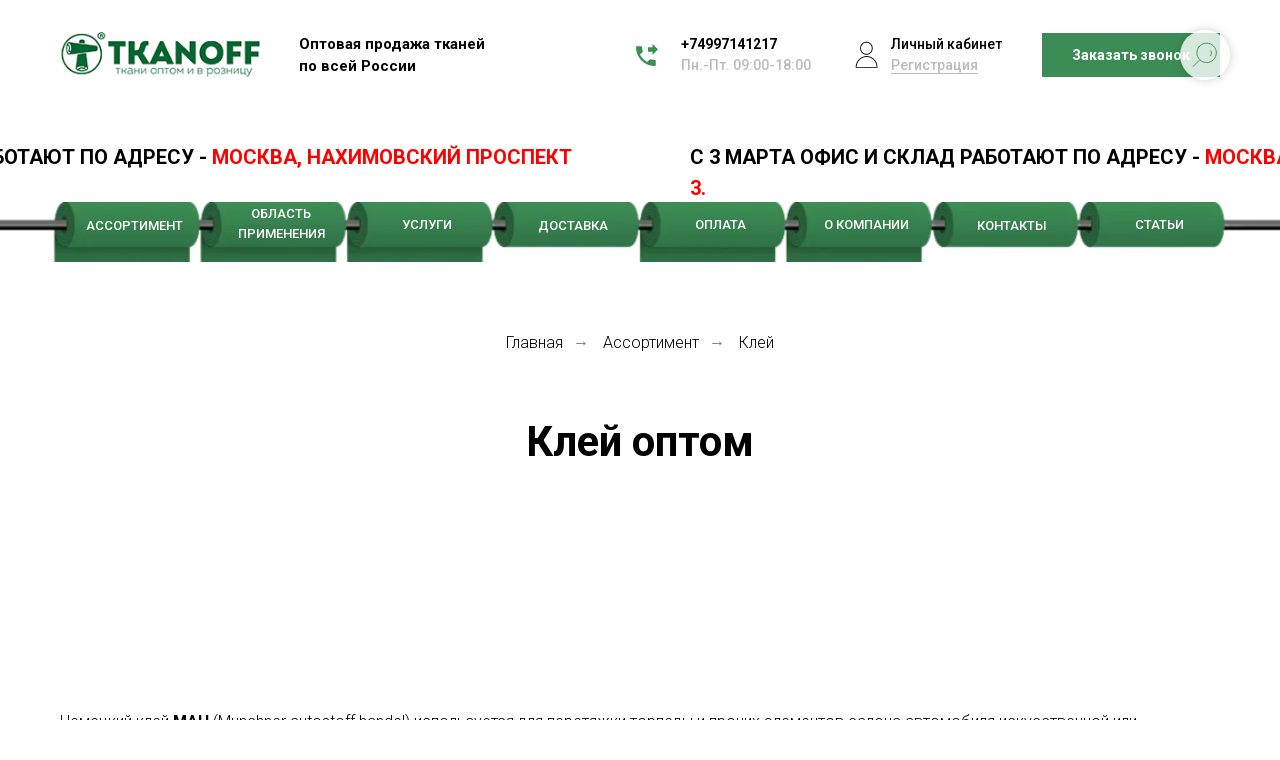

--- FILE ---
content_type: text/html; charset=UTF-8
request_url: https://tkanoff.ru/klei
body_size: 41940
content:
<!DOCTYPE html> <html> <head> <meta charset="utf-8" /> <meta http-equiv="Content-Type" content="text/html; charset=utf-8" /> <meta name="viewport" content="width=device-width, initial-scale=1.0" /> <!--metatextblock--> <title>Клей для мебели и перетяжки салона авто оптом купить оптом в интернет-магазине Тканофф</title> <meta name="description" content="Клей для мебели и перетяжки салона авто оптом - купить оптом в интернет-магазине tkanoff.ru. Доставка по всей России. Официальная гарантия от производителя. Заходите!" /> <meta property="og:url" content="https://tkanoff.ru/klei" /> <meta property="og:title" content="Клей для мебели и перетяжки салона авто оптом купить оптом в интернет-магазине Тканофф" /> <meta property="og:description" content="Клей для мебели и перетяжки салона авто оптом - купить оптом в интернет-магазине tkanoff.ru. Доставка по всей России. Официальная гарантия от производителя. Заходите!" /> <meta property="og:type" content="website" /> <meta property="og:image" content="https://static.tildacdn.com/tild3538-3638-4235-b138-326137326462/img_9205.jpg" /> <link rel="canonical" href="https://tkanoff.ru/klei"> <!--/metatextblock--> <meta name="format-detection" content="telephone=no" /> <meta http-equiv="x-dns-prefetch-control" content="on"> <link rel="dns-prefetch" href="https://ws.tildacdn.com"> <link rel="dns-prefetch" href="https://static.tildacdn.com"> <link rel="shortcut icon" href="https://static.tildacdn.com/tild6133-3132-4035-a661-363939636532/favicon_tkanoff.ico" type="image/x-icon" /> <!-- Assets --> <script src="https://neo.tildacdn.com/js/tilda-fallback-1.0.min.js" async charset="utf-8"></script> <link rel="stylesheet" href="https://static.tildacdn.com/css/tilda-grid-3.0.min.css" type="text/css" media="all" onerror="this.loaderr='y';"/> <link rel="stylesheet" href="https://static.tildacdn.com/ws/project884903/tilda-blocks-page8892337.min.css?t=1768825271" type="text/css" media="all" onerror="this.loaderr='y';" /> <link rel="preconnect" href="https://fonts.gstatic.com"> <link href="https://fonts.googleapis.com/css2?family=Roboto:wght@300;400;500;700&subset=latin,cyrillic" rel="stylesheet"> <link rel="stylesheet" href="https://static.tildacdn.com/css/tilda-animation-2.0.min.css" type="text/css" media="all" onerror="this.loaderr='y';" /> <link rel="stylesheet" href="https://static.tildacdn.com/css/tilda-popup-1.1.min.css" type="text/css" media="print" onload="this.media='all';" onerror="this.loaderr='y';" /> <noscript><link rel="stylesheet" href="https://static.tildacdn.com/css/tilda-popup-1.1.min.css" type="text/css" media="all" /></noscript> <link rel="stylesheet" href="https://static.tildacdn.com/css/tilda-slds-1.4.min.css" type="text/css" media="print" onload="this.media='all';" onerror="this.loaderr='y';" /> <noscript><link rel="stylesheet" href="https://static.tildacdn.com/css/tilda-slds-1.4.min.css" type="text/css" media="all" /></noscript> <link rel="stylesheet" href="https://static.tildacdn.com/css/tilda-catalog-1.1.min.css" type="text/css" media="print" onload="this.media='all';" onerror="this.loaderr='y';" /> <noscript><link rel="stylesheet" href="https://static.tildacdn.com/css/tilda-catalog-1.1.min.css" type="text/css" media="all" /></noscript> <link rel="stylesheet" href="https://static.tildacdn.com/css/tilda-forms-1.0.min.css" type="text/css" media="all" onerror="this.loaderr='y';" /> <link rel="stylesheet" href="https://static.tildacdn.com/css/tilda-catalog-filters-1.0.min.css" type="text/css" media="all" onerror="this.loaderr='y';" /> <link rel="stylesheet" href="https://static.tildacdn.com/css/tilda-menusub-1.0.min.css" type="text/css" media="print" onload="this.media='all';" onerror="this.loaderr='y';" /> <noscript><link rel="stylesheet" href="https://static.tildacdn.com/css/tilda-menusub-1.0.min.css" type="text/css" media="all" /></noscript> <link rel="stylesheet" href="https://static.tildacdn.com/css/tilda-cart-1.0.min.css" type="text/css" media="all" onerror="this.loaderr='y';" /> <link rel="stylesheet" href="https://static.tildacdn.com/css/tilda-zoom-2.0.min.css" type="text/css" media="print" onload="this.media='all';" onerror="this.loaderr='y';" /> <noscript><link rel="stylesheet" href="https://static.tildacdn.com/css/tilda-zoom-2.0.min.css" type="text/css" media="all" /></noscript> <script nomodule src="https://static.tildacdn.com/js/tilda-polyfill-1.0.min.js" charset="utf-8"></script> <script type="text/javascript">function t_onReady(func) {if(document.readyState!='loading') {func();} else {document.addEventListener('DOMContentLoaded',func);}}
function t_onFuncLoad(funcName,okFunc,time) {if(typeof window[funcName]==='function') {okFunc();} else {setTimeout(function() {t_onFuncLoad(funcName,okFunc,time);},(time||100));}}function t_throttle(fn,threshhold,scope) {return function() {fn.apply(scope||this,arguments);};}function t396_initialScale(t){var e=document.getElementById("rec"+t);if(e){var i=e.querySelector(".t396__artboard");if(i){window.tn_scale_initial_window_width||(window.tn_scale_initial_window_width=document.documentElement.clientWidth);var a=window.tn_scale_initial_window_width,r=[],n,l=i.getAttribute("data-artboard-screens");if(l){l=l.split(",");for(var o=0;o<l.length;o++)r[o]=parseInt(l[o],10)}else r=[320,480,640,960,1200];for(var o=0;o<r.length;o++){var d=r[o];a>=d&&(n=d)}var _="edit"===window.allrecords.getAttribute("data-tilda-mode"),c="center"===t396_getFieldValue(i,"valign",n,r),s="grid"===t396_getFieldValue(i,"upscale",n,r),w=t396_getFieldValue(i,"height_vh",n,r),g=t396_getFieldValue(i,"height",n,r),u=!!window.opr&&!!window.opr.addons||!!window.opera||-1!==navigator.userAgent.indexOf(" OPR/");if(!_&&c&&!s&&!w&&g&&!u){var h=parseFloat((a/n).toFixed(3)),f=[i,i.querySelector(".t396__carrier"),i.querySelector(".t396__filter")],v=Math.floor(parseInt(g,10)*h)+"px",p;i.style.setProperty("--initial-scale-height",v);for(var o=0;o<f.length;o++)f[o].style.setProperty("height","var(--initial-scale-height)");t396_scaleInitial__getElementsToScale(i).forEach((function(t){t.style.zoom=h}))}}}}function t396_scaleInitial__getElementsToScale(t){return t?Array.prototype.slice.call(t.children).filter((function(t){return t&&(t.classList.contains("t396__elem")||t.classList.contains("t396__group"))})):[]}function t396_getFieldValue(t,e,i,a){var r,n=a[a.length-1];if(!(r=i===n?t.getAttribute("data-artboard-"+e):t.getAttribute("data-artboard-"+e+"-res-"+i)))for(var l=0;l<a.length;l++){var o=a[l];if(!(o<=i)&&(r=o===n?t.getAttribute("data-artboard-"+e):t.getAttribute("data-artboard-"+e+"-res-"+o)))break}return r}window.TN_SCALE_INITIAL_VER="1.0",window.tn_scale_initial_window_width=null;</script> <script src="https://static.tildacdn.com/js/jquery-1.10.2.min.js" charset="utf-8" onerror="this.loaderr='y';"></script> <script src="https://static.tildacdn.com/js/tilda-scripts-3.0.min.js" charset="utf-8" defer onerror="this.loaderr='y';"></script> <script src="https://static.tildacdn.com/ws/project884903/tilda-blocks-page8892337.min.js?t=1768825271" charset="utf-8" async onerror="this.loaderr='y';"></script> <script src="https://static.tildacdn.com/js/tilda-lazyload-1.0.min.js" charset="utf-8" async onerror="this.loaderr='y';"></script> <script src="https://static.tildacdn.com/js/tilda-animation-2.0.min.js" charset="utf-8" async onerror="this.loaderr='y';"></script> <script src="https://static.tildacdn.com/js/hammer.min.js" charset="utf-8" async onerror="this.loaderr='y';"></script> <script src="https://static.tildacdn.com/js/tilda-slds-1.4.min.js" charset="utf-8" async onerror="this.loaderr='y';"></script> <script src="https://static.tildacdn.com/js/tilda-products-1.0.min.js" charset="utf-8" async onerror="this.loaderr='y';"></script> <script src="https://static.tildacdn.com/js/tilda-catalog-1.1.min.js" charset="utf-8" async onerror="this.loaderr='y';"></script> <script src="https://static.tildacdn.com/js/tilda-menu-1.0.min.js" charset="utf-8" async onerror="this.loaderr='y';"></script> <script src="https://static.tildacdn.com/js/tilda-zero-1.1.min.js" charset="utf-8" async onerror="this.loaderr='y';"></script> <script src="https://static.tildacdn.com/js/tilda-popup-1.0.min.js" charset="utf-8" async onerror="this.loaderr='y';"></script> <script src="https://static.tildacdn.com/js/tilda-forms-1.0.min.js" charset="utf-8" async onerror="this.loaderr='y';"></script> <script src="https://static.tildacdn.com/js/tilda-widget-positions-1.0.min.js" charset="utf-8" async onerror="this.loaderr='y';"></script> <script src="https://static.tildacdn.com/js/tilda-menusub-1.0.min.js" charset="utf-8" async onerror="this.loaderr='y';"></script> <script src="https://static.tildacdn.com/js/tilda-cart-1.1.min.js" charset="utf-8" async onerror="this.loaderr='y';"></script> <script src="https://static.tildacdn.com/js/tilda-animation-sbs-1.0.min.js" charset="utf-8" async onerror="this.loaderr='y';"></script> <script src="https://static.tildacdn.com/js/tilda-zoom-2.0.min.js" charset="utf-8" async onerror="this.loaderr='y';"></script> <script src="https://static.tildacdn.com/js/tilda-zero-scale-1.0.min.js" charset="utf-8" async onerror="this.loaderr='y';"></script> <script src="https://static.tildacdn.com/js/tilda-skiplink-1.0.min.js" charset="utf-8" async onerror="this.loaderr='y';"></script> <script src="https://static.tildacdn.com/js/tilda-events-1.0.min.js" charset="utf-8" async onerror="this.loaderr='y';"></script> <script type="text/javascript" src="https://static.tildacdn.com/js/tilda-lk-dashboard-1.0.min.js" charset="utf-8" async onerror="this.loaderr='y';"></script> <!-- nominify begin --><!-- BEGIN TILDA INTEGRATION WITH ROISTAT --> <script>
$(function(){
    $("form").each(function(){
        $(this).append('<input type="hidden" name="roistat_url" value="' + window.location.href + '">');
    });
});
</script> <!-- END TILDA INTEGRATION WITH ROISTAT --> <meta name="cataloxy-verification" content="03cb10290a66ecf=clienttkanoff@gmail.com" /> <meta name="facebook-domain-verification" content="6yxu9z9vf66bay0ekvoynbktn2s29e" /> <!-- Facebook Pixel Code --> <script>
!function(f,b,e,v,n,t,s)
{if(f.fbq)return;n=f.fbq=function(){n.callMethod?
n.callMethod.apply(n,arguments):n.queue.push(arguments)};
if(!f._fbq)f._fbq=n;n.push=n;n.loaded=!0;n.version='2.0';
n.queue=[];t=b.createElement(e);t.async=!0;
t.src=v;s=b.getElementsByTagName(e)[0];
s.parentNode.insertBefore(t,s)}(window, document,'script',
'https://connect.facebook.net/en_US/fbevents.js');
fbq('init', '1234886176961340');
fbq('track', 'PageView');
</script> <noscript><img height="1" width="1" style="display:none"
src="https://www.facebook.com/tr?id=1234886176961340&ev=PageView&noscript=1"
/></noscript> <!-- End Facebook Pixel Code --><!-- nominify end --><script type="text/javascript">window.dataLayer=window.dataLayer||[];</script> <!-- VK Pixel Code --> <script type="text/javascript" data-tilda-cookie-type="advertising">!function(){var t=document.createElement("script");t.type="text/javascript",t.async=!0,t.src="https://vk.com/js/api/openapi.js?161",t.onload=function(){VK.Retargeting.Init("VK-RTRG-1324054-cChlR"),VK.Retargeting.Hit()},document.head.appendChild(t)}();</script> <!-- End VK Pixel Code --> <script type="text/javascript">(function() {if((/bot|google|yandex|baidu|bing|msn|duckduckbot|teoma|slurp|crawler|spider|robot|crawling|facebook/i.test(navigator.userAgent))===false&&typeof(sessionStorage)!='undefined'&&sessionStorage.getItem('visited')!=='y'&&document.visibilityState){var style=document.createElement('style');style.type='text/css';style.innerHTML='@media screen and (min-width: 980px) {.t-records {opacity: 0;}.t-records_animated {-webkit-transition: opacity ease-in-out .2s;-moz-transition: opacity ease-in-out .2s;-o-transition: opacity ease-in-out .2s;transition: opacity ease-in-out .2s;}.t-records.t-records_visible {opacity: 1;}}';document.getElementsByTagName('head')[0].appendChild(style);function t_setvisRecs(){var alr=document.querySelectorAll('.t-records');Array.prototype.forEach.call(alr,function(el) {el.classList.add("t-records_animated");});setTimeout(function() {Array.prototype.forEach.call(alr,function(el) {el.classList.add("t-records_visible");});sessionStorage.setItem("visited","y");},400);}
document.addEventListener('DOMContentLoaded',t_setvisRecs);}})();</script></head> <body class="t-body" style="margin:0;"> <!--allrecords--> <div id="allrecords" class="t-records" data-hook="blocks-collection-content-node" data-tilda-project-id="884903" data-tilda-page-id="8892337" data-tilda-page-alias="klei" data-tilda-formskey="fb61a55f6b1283c475f709c66b817fdf" data-tilda-lazy="yes" data-tilda-root-zone="com" data-tilda-project-headcode="yes" data-tilda-ts="y" data-tilda-project-country="RU"> <!--header--> <header id="t-header" class="t-records" data-hook="blocks-collection-content-node" data-tilda-project-id="884903" data-tilda-page-id="20929690" data-tilda-formskey="fb61a55f6b1283c475f709c66b817fdf" data-tilda-lazy="yes" data-tilda-root-zone="com" data-tilda-project-headcode="yes" data-tilda-ts="y" data-tilda-project-country="RU"> <div id="rec844098349" class="r t-rec" style=" " data-animationappear="off" data-record-type="821"> <!-- t821 --> <div id="nav844098349marker"></div> <div id="nav844098349" class="t821 t821__positionstatic " style=" " data-bgcolor-hex="" data-bgcolor-rgba="" data-navmarker="nav844098349marker" data-appearoffset="" data-bgopacity-two="" data-menushadow="0" data-menushadow-css="" data-bgopacity="1" data-menu="yes"> <div class="t821__maincontainer t821__c12collumns" style=""> <div class="t821__leftwrapper" style="padding-left:20px;"> <div class="t821__logo-wrapper t821__logo-wrapper_inlineblock"> <a href="/"> <img class="t821__imglogo t821__imglogomobile"
src="https://static.tildacdn.com/tild3164-6434-4632-a163-636238313732/3f827f05-740b-4cae-8.png"
imgfield="img"
style="max-width: 200px; width: 200px;"
alt=""> </a> </div> <div class="t821__logo-descr t821__logo-descr_inlineblock t-name t-name_xs" field="subtitle">Оптовая продажа тканей<br />по всей России</div> </div> <div class="t821__rightwrapper" style="padding-right:20px;"> <div class="t821__phone-container" style="padding-right:20px;"> <span class="t821__img-wrap" style="width: 35px;"> <img class="t821__img t-img"
role="presentation"
src="https://static.tildacdn.com/tild6630-6162-4130-b639-653861623333/1.svg"
imgfield="img2"> </span> <span class="t821__text t821__text-descr t-descr t-descr_xxs" field="descr"><strong style="color: rgb(255, 133, 98);"><span data-replace-key='phone'><strong><a href="tel:+74997141217">+74997141217</a></strong></span></strong><br /><span style="color: rgb(187, 187, 187);">Пн.-Пт. 09:00-18:00</span></span> </div> <div class="t821__adress-container" style="padding-right:20px;"> <span class="t821__img-wrap" style="width:30px;"> <img class="t821__img t-img"
role="presentation"
src="https://static.tildacdn.com/lib/tildaicon/30616531-6331-4262-b239-313933633239/15re_man.svg"
imgfield="img3"> </span> <span class="t821__text t821__text-text t-descr t-descr_xxs" field="text"><a href="/members/login">Личный кабинет</a><br /><a href="/users/register" style="color: rgb(187, 187, 187); border-bottom: 1px solid rgb(187, 187, 187); box-shadow: none; text-decoration: none;">Регистрация</a></span> </div> <div class="t821__btn-container"> <a
class="t-btn t-btnflex t-btnflex_type_button t-btnflex_sm"
href="#popup:zakazzvonka"><span class="t-btnflex__text">Заказать звонок</span> <style>#rec844098349 .t-btnflex.t-btnflex_type_button {color:#ffffff;background-color:#3c8d55;--border-width:0px;border-style:none !important;box-shadow:none !important;transition-duration:0.2s;transition-property:background-color,color,border-color,box-shadow,opacity,transform,gap;transition-timing-function:ease-in-out;}</style></a> </div> </div> </div> </div> <style>@media screen and (max-width:640px){#rec844098349 .t821__logo-wrapper_inlineblock{margin-bottom:5px;}}</style> <script>t_onReady(function() {t_onFuncLoad('t821_init',function(){t821_init('844098349');});});</script> <style>#rec844098349 .t-menu__link-item{}@supports (overflow:-webkit-marquee) and (justify-content:inherit){#rec844098349 .t-menu__link-item,#rec844098349 .t-menu__link-item.t-active{opacity:1 !important;}}</style> <style> #rec844098349 .t821__logo{font-weight:500;}#rec844098349 .t821__logo-descr{font-size:15px;line-height:1.5;}#rec844098349 .t821__text-descr{font-weight:500;}#rec844098349 .t821__text-text{font-weight:500;}</style> <style>#rec844098349 .t821 {box-shadow:0px 1px 3px rgba(0,0,0,0);}</style> </div> <div id="rec949134496" class="r t-rec" style=" " data-animationappear="off" data-record-type="396"> <!-- T396 --> <style>#rec949134496 .t396__artboard {height:90px;background-color:#ffffff;}#rec949134496 .t396__filter {height:90px;}#rec949134496 .t396__carrier{height:90px;background-position:center center;background-attachment:scroll;background-size:cover;background-repeat:no-repeat;}@media screen and (max-width:1199px) {#rec949134496 .t396__artboard,#rec949134496 .t396__filter,#rec949134496 .t396__carrier {height:60px;}#rec949134496 .t396__filter {}#rec949134496 .t396__carrier {background-attachment:scroll;}}@media screen and (max-width:959px) {#rec949134496 .t396__artboard,#rec949134496 .t396__filter,#rec949134496 .t396__carrier {height:90px;}#rec949134496 .t396__filter {}#rec949134496 .t396__carrier {background-attachment:scroll;}}@media screen and (max-width:639px) {#rec949134496 .t396__artboard,#rec949134496 .t396__filter,#rec949134496 .t396__carrier {}#rec949134496 .t396__filter {}#rec949134496 .t396__carrier {background-attachment:scroll;}}@media screen and (max-width:479px) {#rec949134496 .t396__artboard,#rec949134496 .t396__filter,#rec949134496 .t396__carrier {height:60px;}#rec949134496 .t396__filter {}#rec949134496 .t396__carrier {background-attachment:scroll;}}#rec949134496 .tn-elem[data-elem-id="1744366507993"]{color:#000000;z-index:3;top:32px;;left:calc(50% - 600px + -1336px);;width:893px;height:auto;}#rec949134496 .tn-elem[data-elem-id="1744366507993"] .tn-atom{vertical-align:middle;color:#000000;font-size:20px;font-family:'Roboto',Arial,sans-serif;line-height:1.55;font-weight:600;text-transform:uppercase;background-position:center center;border-width:var(--t396-borderwidth,0);border-style:var(--t396-borderstyle,solid);border-color:var(--t396-bordercolor,transparent);transition:background-color var(--t396-speedhover,0s) ease-in-out,color var(--t396-speedhover,0s) ease-in-out,border-color var(--t396-speedhover,0s) ease-in-out,box-shadow var(--t396-shadowshoverspeed,0.2s) ease-in-out;text-shadow:var(--t396-shadow-text-x,0px) var(--t396-shadow-text-y,0px) var(--t396-shadow-text-blur,0px) rgba(var(--t396-shadow-text-color),var(--t396-shadow-text-opacity,100%));}@media (min-width:1200px){#rec949134496 .tn-elem.t396__elem--anim-hidden[data-elem-id="1744366507993"]{opacity:0;}}@media screen and (max-width:1199px){#rec949134496 .tn-elem[data-elem-id="1744366507993"]{top:-798px;;left:calc(50% - 480px + -1736px);;height:auto;}}#rec949134496 .tn-elem[data-elem-id="1744364529198"]{color:#000000;z-index:4;top:32px;;left:calc(50% - 600px + -343px);;width:893px;height:auto;}#rec949134496 .tn-elem[data-elem-id="1744364529198"] .tn-atom{vertical-align:middle;color:#000000;font-size:20px;font-family:'Roboto',Arial,sans-serif;line-height:1.55;font-weight:600;text-transform:uppercase;background-position:center center;border-width:var(--t396-borderwidth,0);border-style:var(--t396-borderstyle,solid);border-color:var(--t396-bordercolor,transparent);transition:background-color var(--t396-speedhover,0s) ease-in-out,color var(--t396-speedhover,0s) ease-in-out,border-color var(--t396-speedhover,0s) ease-in-out,box-shadow var(--t396-shadowshoverspeed,0.2s) ease-in-out;text-shadow:var(--t396-shadow-text-x,0px) var(--t396-shadow-text-y,0px) var(--t396-shadow-text-blur,0px) rgba(var(--t396-shadow-text-color),var(--t396-shadow-text-opacity,100%));}@media (min-width:1200px){#rec949134496 .tn-elem.t396__elem--anim-hidden[data-elem-id="1744364529198"]{opacity:0;}}@media screen and (max-width:1199px){#rec949134496 .tn-elem[data-elem-id="1744364529198"]{top:-798px;;left:calc(50% - 480px + -743px);;height:auto;}}#rec949134496 .tn-elem[data-elem-id="1744366634258"]{color:#000000;z-index:5;top:32px;;left:calc(50% - 600px + 1643px);;width:893px;height:auto;}#rec949134496 .tn-elem[data-elem-id="1744366634258"] .tn-atom{vertical-align:middle;color:#000000;font-size:20px;font-family:'Roboto',Arial,sans-serif;line-height:1.55;font-weight:600;text-transform:uppercase;background-position:center center;border-width:var(--t396-borderwidth,0);border-style:var(--t396-borderstyle,solid);border-color:var(--t396-bordercolor,transparent);transition:background-color var(--t396-speedhover,0s) ease-in-out,color var(--t396-speedhover,0s) ease-in-out,border-color var(--t396-speedhover,0s) ease-in-out,box-shadow var(--t396-shadowshoverspeed,0.2s) ease-in-out;text-shadow:var(--t396-shadow-text-x,0px) var(--t396-shadow-text-y,0px) var(--t396-shadow-text-blur,0px) rgba(var(--t396-shadow-text-color),var(--t396-shadow-text-opacity,100%));}@media (min-width:1200px){#rec949134496 .tn-elem.t396__elem--anim-hidden[data-elem-id="1744366634258"]{opacity:0;}}@media screen and (max-width:1199px){#rec949134496 .tn-elem[data-elem-id="1744366634258"]{top:-750px;;left:calc(50% - 480px + 1551px);;height:auto;}}#rec949134496 .tn-elem[data-elem-id="1744366416033"]{color:#000000;z-index:6;top:32px;;left:calc(50% - 600px + 650px);;width:893px;height:auto;}#rec949134496 .tn-elem[data-elem-id="1744366416033"] .tn-atom{vertical-align:middle;color:#000000;font-size:20px;font-family:'Roboto',Arial,sans-serif;line-height:1.55;font-weight:600;text-transform:uppercase;background-position:center center;border-width:var(--t396-borderwidth,0);border-style:var(--t396-borderstyle,solid);border-color:var(--t396-bordercolor,transparent);transition:background-color var(--t396-speedhover,0s) ease-in-out,color var(--t396-speedhover,0s) ease-in-out,border-color var(--t396-speedhover,0s) ease-in-out,box-shadow var(--t396-shadowshoverspeed,0.2s) ease-in-out;text-shadow:var(--t396-shadow-text-x,0px) var(--t396-shadow-text-y,0px) var(--t396-shadow-text-blur,0px) rgba(var(--t396-shadow-text-color),var(--t396-shadow-text-opacity,100%));}@media (min-width:1200px){#rec949134496 .tn-elem.t396__elem--anim-hidden[data-elem-id="1744366416033"]{opacity:0;}}@media screen and (max-width:1199px){#rec949134496 .tn-elem[data-elem-id="1744366416033"]{top:17px;;left:calc(50% - 480px + 34px);;height:auto;}}@media screen and (max-width:959px){#rec949134496 .tn-elem[data-elem-id="1744366416033"]{left:calc(50% - 320px + 44px);;width:553px;height:auto;}}@media screen and (max-width:639px){#rec949134496 .tn-elem[data-elem-id="1744366416033"]{left:calc(50% - 240px + 20px);;width:439px;height:auto;}#rec949134496 .tn-elem[data-elem-id="1744366416033"] .tn-atom{font-size:17px;background-size:cover;}}@media screen and (max-width:479px){#rec949134496 .tn-elem[data-elem-id="1744366416033"]{top:13px;;width:283px;height:auto;}#rec949134496 .tn-elem[data-elem-id="1744366416033"] .tn-atom{font-size:11px;background-size:cover;}}</style> <div class='t396'> <div class="t396__artboard" data-artboard-recid="949134496" data-artboard-screens="320,480,640,960,1200" data-artboard-height="90" data-artboard-valign="center" data-artboard-upscale="grid" data-artboard-height-res-320="60" data-artboard-height-res-640="90" data-artboard-height-res-960="60"> <div class="t396__carrier" data-artboard-recid="949134496"></div> <div class="t396__filter" data-artboard-recid="949134496"></div> <div class='t396__elem tn-elem tn-elem__9491344961744366507993 ' data-elem-id='1744366507993' data-elem-type='text' data-field-top-value="32" data-field-left-value="-1336" data-field-height-value="31" data-field-width-value="893" data-field-axisy-value="top" data-field-axisx-value="left" data-field-container-value="grid" data-field-topunits-value="px" data-field-leftunits-value="px" data-field-heightunits-value="px" data-field-widthunits-value="px" data-animate-sbs-event="intoview" data-animate-sbs-trg="1" data-animate-sbs-trgofst="0" data-animate-sbs-loop="loop" data-animate-sbs-opts="[{'mx':0,'my':0,'sx':1,'sy':1,'op':1,'ro':0,'ti':0,'ea':'0','dt':0},{'mx':-993,'my':0,'sx':1,'sy':1,'op':1,'ro':0,'ti':6000,'ea':'0','dt':0}]" data-field-textfit-value="autoheight" data-field-fontsize-value="20" data-field-top-res-960-value="-798" data-field-left-res-960-value="-1736"> <div class='tn-atom'field='tn_text_1744366507993'>С 3 марта офис и склад работают по адресу - <span style="color: rgb(255, 0, 0);">Москва, Нахимовский проспект 3.</span></div> </div> <div class='t396__elem tn-elem tn-elem__9491344961744364529198 ' data-elem-id='1744364529198' data-elem-type='text' data-field-top-value="32" data-field-left-value="-343" data-field-height-value="31" data-field-width-value="893" data-field-axisy-value="top" data-field-axisx-value="left" data-field-container-value="grid" data-field-topunits-value="px" data-field-leftunits-value="px" data-field-heightunits-value="px" data-field-widthunits-value="px" data-animate-sbs-event="intoview" data-animate-sbs-trg="1" data-animate-sbs-trgofst="0" data-animate-sbs-loop="loop" data-animate-sbs-opts="[{'mx':0,'my':0,'sx':1,'sy':1,'op':1,'ro':0,'ti':0,'ea':'0','dt':0},{'mx':-993,'my':0,'sx':1,'sy':1,'op':1,'ro':0,'ti':6000,'ea':'0','dt':0}]" data-field-textfit-value="autoheight" data-field-fontsize-value="20" data-field-top-res-960-value="-798" data-field-left-res-960-value="-743"> <div class='tn-atom'field='tn_text_1744364529198'>С 3 марта офис и склад работают по адресу - <span style="color: rgb(255, 0, 0);">Москва, Нахимовский проспект 3.</span></div> </div> <div class='t396__elem tn-elem tn-elem__9491344961744366634258 ' data-elem-id='1744366634258' data-elem-type='text' data-field-top-value="32" data-field-left-value="1643" data-field-height-value="31" data-field-width-value="893" data-field-axisy-value="top" data-field-axisx-value="left" data-field-container-value="grid" data-field-topunits-value="px" data-field-leftunits-value="px" data-field-heightunits-value="px" data-field-widthunits-value="px" data-animate-sbs-event="intoview" data-animate-sbs-trg="1" data-animate-sbs-trgofst="0" data-animate-sbs-loop="loop" data-animate-sbs-opts="[{'mx':0,'my':0,'sx':1,'sy':1,'op':1,'ro':0,'ti':0,'ea':'0','dt':0},{'mx':-993,'my':0,'sx':1,'sy':1,'op':1,'ro':0,'ti':6000,'ea':'0','dt':0}]" data-field-textfit-value="autoheight" data-field-fontsize-value="20" data-field-top-res-960-value="-750" data-field-left-res-960-value="1551"> <div class='tn-atom'field='tn_text_1744366634258'>С 3 марта офис и склад работают по адресу - <span style="color: rgb(255, 0, 0);">Москва, Нахимовский проспект 3.</span></div> </div> <div class='t396__elem tn-elem tn-elem__9491344961744366416033 ' data-elem-id='1744366416033' data-elem-type='text' data-field-top-value="32" data-field-left-value="650" data-field-height-value="31" data-field-width-value="893" data-field-axisy-value="top" data-field-axisx-value="left" data-field-container-value="grid" data-field-topunits-value="px" data-field-leftunits-value="px" data-field-heightunits-value="px" data-field-widthunits-value="px" data-animate-sbs-event="intoview" data-animate-sbs-trg="1" data-animate-sbs-trgofst="0" data-animate-sbs-loop="loop" data-animate-sbs-opts="[{'mx':0,'my':0,'sx':1,'sy':1,'op':1,'ro':0,'ti':0,'ea':'0','dt':0},{'mx':-993,'my':0,'sx':1,'sy':1,'op':1,'ro':0,'ti':6000,'ea':'0','dt':0}]" data-field-textfit-value="autoheight" data-field-fontsize-value="20" data-field-top-res-320-value="13" data-field-width-res-320-value="283" data-field-fontsize-res-320-value="11" data-field-left-res-480-value="20" data-field-width-res-480-value="439" data-field-fontsize-res-480-value="17" data-field-left-res-640-value="44" data-field-width-res-640-value="553" data-field-top-res-960-value="17" data-field-left-res-960-value="34"> <div class='tn-atom'field='tn_text_1744366416033'>С 3 марта офис и склад работают по адресу - <span style="color: rgb(255, 0, 0);">Москва, Нахимовский проспект 3.</span></div> </div> </div> </div> <script>t_onReady(function() {t_onFuncLoad('t396_init',function() {t396_init('949134496');});});</script> <!-- /T396 --> </div> <div id="rec337994184" class="r t-rec t-rec_pt_0 t-rec_pb_0 t-screenmin-1200px" style="padding-top:0px;padding-bottom:0px; " data-animationappear="off" data-record-type="396" data-screen-min="1200px"> <!-- T396 --> <style>#rec337994184 .t396__artboard {height:60px;overflow:visible;}#rec337994184 .t396__filter {height:60px;}#rec337994184 .t396__carrier{height:60px;background-position:center center;background-attachment:scroll;background-size:cover;background-repeat:no-repeat;}@media screen and (max-width:1199px) {#rec337994184 .t396__artboard,#rec337994184 .t396__filter,#rec337994184 .t396__carrier {}#rec337994184 .t396__filter {}#rec337994184 .t396__carrier {background-attachment:scroll;}}@media screen and (max-width:959px) {#rec337994184 .t396__artboard,#rec337994184 .t396__filter,#rec337994184 .t396__carrier {}#rec337994184 .t396__filter {}#rec337994184 .t396__carrier {background-attachment:scroll;}}@media screen and (max-width:639px) {#rec337994184 .t396__artboard,#rec337994184 .t396__filter,#rec337994184 .t396__carrier {}#rec337994184 .t396__filter {}#rec337994184 .t396__carrier {background-attachment:scroll;}}@media screen and (max-width:479px) {#rec337994184 .t396__artboard,#rec337994184 .t396__filter,#rec337994184 .t396__carrier {}#rec337994184 .t396__filter {}#rec337994184 .t396__carrier {background-attachment:scroll;}}#rec337994184 .tn-elem[data-elem-id="1626775490117"]{z-index:3;top:2px;;left:calc(50% - 600px + -360px);;width:1920px;height:60px;}#rec337994184 .tn-elem[data-elem-id="1626775490117"] .tn-atom{border-radius:0px 0px 0px 0px;background-position:center center;background-size:cover;background-repeat:no-repeat;border-width:var(--t396-borderwidth,0);border-style:var(--t396-borderstyle,solid);border-color:var(--t396-bordercolor,transparent);transition:background-color var(--t396-speedhover,0s) ease-in-out,color var(--t396-speedhover,0s) ease-in-out,border-color var(--t396-speedhover,0s) ease-in-out,box-shadow var(--t396-shadowshoverspeed,0.2s) ease-in-out;}@media screen and (max-width:1199px){#rec337994184 .tn-elem[data-elem-id="1626775490117"]{display:table;}}@media screen and (max-width:959px){#rec337994184 .tn-elem[data-elem-id="1626775490117"]{display:table;}}@media screen and (max-width:639px){#rec337994184 .tn-elem[data-elem-id="1626775490117"]{display:table;}}@media screen and (max-width:479px){#rec337994184 .tn-elem[data-elem-id="1626775490117"]{display:table;}}#rec337994184 .tn-elem[data-elem-id="1626776174541"]{color:#ffffff;text-align:center;z-index:3;top:3px;;left:calc(50% - 600px + 29px);;width:130px;height:45px;}#rec337994184 .tn-elem[data-elem-id="1626776174541"] .tn-atom{color:#ffffff;font-size:13px;font-family:'Roboto',Arial,sans-serif;line-height:1.55;font-weight:500;border-radius:30px 30px 30px 30px;background-position:center center;--t396-borderwidth:1px;--t396-speedhover:0.2s;transition:background-color var(--t396-speedhover,0s) ease-in-out,color var(--t396-speedhover,0s) ease-in-out,border-color var(--t396-speedhover,0s) ease-in-out,box-shadow var(--t396-shadowshoverspeed,0.2s) ease-in-out;position:relative;z-index:1;background-color:var(--t396-bgcolor-color,transparent);background-image:var(--t396-bgcolor-image,none);-webkit-box-pack:center;-ms-flex-pack:center;justify-content:center;}#rec337994184 .tn-elem[data-elem-id="1626776174541"] .tn-atom::after{content:'';position:absolute;width:100%;height:100%;left:0;top:0;box-sizing:border-box;background-origin:border-box;background-clip:border-box;pointer-events:none;transition:opacity var(--t396-speedhover,0s) ease-in-out;;z-index:-1;opacity:0;background-color:var(--t396-bgcolor-hover-color,var(--t396-bgcolor-color,transparent));background-image:var(--t396-bgcolor-hover-image,var(--t396-bgcolor-image,none));}#rec337994184 .tn-elem[data-elem-id="1626776174541"] .tn-atom .tn-atom__button-content{column-gap:10px;padding:0px 0px 0px 0px;}#rec337994184 .tn-elem[data-elem-id="1626776174541"] .tn-atom .tn-atom__button-text{transition:color var(--t396-speedhover,0s) ease-in-out;color:#ffffff;}#rec337994184 .tn-elem[data-elem-id="1626776174541"] .tn-atom .tn-atom__button-border::before{display:none;}#rec337994184 .tn-elem[data-elem-id="1626776174541"] .tn-atom .tn-atom__button-border::after{display:none;}@media (hover),(min-width:0\0){#rec337994184 .tn-elem[data-elem-id="1626776174541"] .tn-atom:hover::after{opacity:1;}}@media screen and (max-width:1199px){#rec337994184 .tn-elem[data-elem-id="1626776174541"]{display:block;height:auto;}#rec337994184 .tn-elem[data-elem-id="1626776174541"] .tn-atom .tn-atom__button-border::before{display:none;}#rec337994184 .tn-elem[data-elem-id="1626776174541"] .tn-atom .tn-atom__button-border::after{display:none;}}@media screen and (max-width:959px){#rec337994184 .tn-elem[data-elem-id="1626776174541"]{display:block;height:auto;}#rec337994184 .tn-elem[data-elem-id="1626776174541"] .tn-atom .tn-atom__button-border::before{display:none;}#rec337994184 .tn-elem[data-elem-id="1626776174541"] .tn-atom .tn-atom__button-border::after{display:none;}}@media screen and (max-width:639px){#rec337994184 .tn-elem[data-elem-id="1626776174541"]{display:block;height:auto;}#rec337994184 .tn-elem[data-elem-id="1626776174541"] .tn-atom .tn-atom__button-border::before{display:none;}#rec337994184 .tn-elem[data-elem-id="1626776174541"] .tn-atom .tn-atom__button-border::after{display:none;}}@media screen and (max-width:479px){#rec337994184 .tn-elem[data-elem-id="1626776174541"]{display:block;height:auto;}#rec337994184 .tn-elem[data-elem-id="1626776174541"] .tn-atom .tn-atom__button-border::before{display:none;}#rec337994184 .tn-elem[data-elem-id="1626776174541"] .tn-atom .tn-atom__button-border::after{display:none;}}#rec337994184 .tn-elem[data-elem-id="1626776214621"]{color:#ffffff;text-align:center;z-index:3;top:3px;;left:calc(50% - 600px + 176px);;width:130px;height:42px;}#rec337994184 .tn-elem[data-elem-id="1626776214621"] .tn-atom{color:#ffffff;font-size:13px;font-family:'Roboto',Arial,sans-serif;line-height:1.55;font-weight:500;border-radius:30px 30px 30px 30px;background-position:center center;--t396-borderwidth:1px;--t396-speedhover:0.2s;transition:background-color var(--t396-speedhover,0s) ease-in-out,color var(--t396-speedhover,0s) ease-in-out,border-color var(--t396-speedhover,0s) ease-in-out,box-shadow var(--t396-shadowshoverspeed,0.2s) ease-in-out;position:relative;z-index:1;background-color:var(--t396-bgcolor-color,transparent);background-image:var(--t396-bgcolor-image,none);-webkit-box-pack:center;-ms-flex-pack:center;justify-content:center;}#rec337994184 .tn-elem[data-elem-id="1626776214621"] .tn-atom::after{content:'';position:absolute;width:100%;height:100%;left:0;top:0;box-sizing:border-box;background-origin:border-box;background-clip:border-box;pointer-events:none;transition:opacity var(--t396-speedhover,0s) ease-in-out;;z-index:-1;opacity:0;background-color:var(--t396-bgcolor-hover-color,var(--t396-bgcolor-color,transparent));background-image:var(--t396-bgcolor-hover-image,var(--t396-bgcolor-image,none));}#rec337994184 .tn-elem[data-elem-id="1626776214621"] .tn-atom .tn-atom__button-content{column-gap:10px;padding:0px 0px 0px 0px;}#rec337994184 .tn-elem[data-elem-id="1626776214621"] .tn-atom .tn-atom__button-text{transition:color var(--t396-speedhover,0s) ease-in-out;color:#ffffff;}#rec337994184 .tn-elem[data-elem-id="1626776214621"] .tn-atom .tn-atom__button-border::before{display:none;}#rec337994184 .tn-elem[data-elem-id="1626776214621"] .tn-atom .tn-atom__button-border::after{display:none;}@media (hover),(min-width:0\0){#rec337994184 .tn-elem[data-elem-id="1626776214621"] .tn-atom:hover::after{opacity:1;}}@media screen and (max-width:1199px){#rec337994184 .tn-elem[data-elem-id="1626776214621"]{display:block;height:auto;}#rec337994184 .tn-elem[data-elem-id="1626776214621"] .tn-atom .tn-atom__button-border::before{display:none;}#rec337994184 .tn-elem[data-elem-id="1626776214621"] .tn-atom .tn-atom__button-border::after{display:none;}}@media screen and (max-width:959px){#rec337994184 .tn-elem[data-elem-id="1626776214621"]{display:block;height:auto;}#rec337994184 .tn-elem[data-elem-id="1626776214621"] .tn-atom .tn-atom__button-border::before{display:none;}#rec337994184 .tn-elem[data-elem-id="1626776214621"] .tn-atom .tn-atom__button-border::after{display:none;}}@media screen and (max-width:639px){#rec337994184 .tn-elem[data-elem-id="1626776214621"]{display:block;height:auto;}#rec337994184 .tn-elem[data-elem-id="1626776214621"] .tn-atom .tn-atom__button-border::before{display:none;}#rec337994184 .tn-elem[data-elem-id="1626776214621"] .tn-atom .tn-atom__button-border::after{display:none;}}@media screen and (max-width:479px){#rec337994184 .tn-elem[data-elem-id="1626776214621"]{display:block;height:auto;}#rec337994184 .tn-elem[data-elem-id="1626776214621"] .tn-atom .tn-atom__button-border::before{display:none;}#rec337994184 .tn-elem[data-elem-id="1626776214621"] .tn-atom .tn-atom__button-border::after{display:none;}}#rec337994184 .tn-elem[data-elem-id="1626776237973"]{color:#ffffff;text-align:center;z-index:3;top:2px;;left:calc(50% - 600px + 322px);;width:130px;height:45px;}#rec337994184 .tn-elem[data-elem-id="1626776237973"] .tn-atom{color:#ffffff;font-size:13px;font-family:'Roboto',Arial,sans-serif;line-height:1.55;font-weight:500;border-radius:30px 30px 30px 30px;background-position:center center;--t396-borderwidth:1px;--t396-speedhover:0.2s;transition:background-color var(--t396-speedhover,0s) ease-in-out,color var(--t396-speedhover,0s) ease-in-out,border-color var(--t396-speedhover,0s) ease-in-out,box-shadow var(--t396-shadowshoverspeed,0.2s) ease-in-out;position:relative;z-index:1;background-color:var(--t396-bgcolor-color,transparent);background-image:var(--t396-bgcolor-image,none);-webkit-box-pack:center;-ms-flex-pack:center;justify-content:center;}#rec337994184 .tn-elem[data-elem-id="1626776237973"] .tn-atom::after{content:'';position:absolute;width:100%;height:100%;left:0;top:0;box-sizing:border-box;background-origin:border-box;background-clip:border-box;pointer-events:none;transition:opacity var(--t396-speedhover,0s) ease-in-out;;z-index:-1;opacity:0;background-color:var(--t396-bgcolor-hover-color,var(--t396-bgcolor-color,transparent));background-image:var(--t396-bgcolor-hover-image,var(--t396-bgcolor-image,none));}#rec337994184 .tn-elem[data-elem-id="1626776237973"] .tn-atom .tn-atom__button-content{column-gap:10px;padding:0px 0px 0px 0px;}#rec337994184 .tn-elem[data-elem-id="1626776237973"] .tn-atom .tn-atom__button-text{transition:color var(--t396-speedhover,0s) ease-in-out;color:#ffffff;}#rec337994184 .tn-elem[data-elem-id="1626776237973"] .tn-atom .tn-atom__button-border::before{display:none;}#rec337994184 .tn-elem[data-elem-id="1626776237973"] .tn-atom .tn-atom__button-border::after{display:none;}@media (hover),(min-width:0\0){#rec337994184 .tn-elem[data-elem-id="1626776237973"] .tn-atom:hover::after{opacity:1;}}@media screen and (max-width:1199px){#rec337994184 .tn-elem[data-elem-id="1626776237973"]{display:block;height:auto;}#rec337994184 .tn-elem[data-elem-id="1626776237973"] .tn-atom .tn-atom__button-border::before{display:none;}#rec337994184 .tn-elem[data-elem-id="1626776237973"] .tn-atom .tn-atom__button-border::after{display:none;}}@media screen and (max-width:959px){#rec337994184 .tn-elem[data-elem-id="1626776237973"]{display:block;height:auto;}#rec337994184 .tn-elem[data-elem-id="1626776237973"] .tn-atom .tn-atom__button-border::before{display:none;}#rec337994184 .tn-elem[data-elem-id="1626776237973"] .tn-atom .tn-atom__button-border::after{display:none;}}@media screen and (max-width:639px){#rec337994184 .tn-elem[data-elem-id="1626776237973"]{display:block;height:auto;}#rec337994184 .tn-elem[data-elem-id="1626776237973"] .tn-atom .tn-atom__button-border::before{display:none;}#rec337994184 .tn-elem[data-elem-id="1626776237973"] .tn-atom .tn-atom__button-border::after{display:none;}}@media screen and (max-width:479px){#rec337994184 .tn-elem[data-elem-id="1626776237973"]{display:block;height:auto;}#rec337994184 .tn-elem[data-elem-id="1626776237973"] .tn-atom .tn-atom__button-border::before{display:none;}#rec337994184 .tn-elem[data-elem-id="1626776237973"] .tn-atom .tn-atom__button-border::after{display:none;}}#rec337994184 .tn-elem[data-elem-id="1626776255618"]{color:#ffffff;text-align:center;z-index:3;top:3px;;left:calc(50% - 600px + 468px);;width:130px;height:45px;}#rec337994184 .tn-elem[data-elem-id="1626776255618"] .tn-atom{color:#ffffff;font-size:13px;font-family:'Roboto',Arial,sans-serif;line-height:1.55;font-weight:500;border-radius:30px 30px 30px 30px;background-position:center center;--t396-borderwidth:1px;--t396-speedhover:0.2s;transition:background-color var(--t396-speedhover,0s) ease-in-out,color var(--t396-speedhover,0s) ease-in-out,border-color var(--t396-speedhover,0s) ease-in-out,box-shadow var(--t396-shadowshoverspeed,0.2s) ease-in-out;position:relative;z-index:1;background-color:var(--t396-bgcolor-color,transparent);background-image:var(--t396-bgcolor-image,none);-webkit-box-pack:center;-ms-flex-pack:center;justify-content:center;}#rec337994184 .tn-elem[data-elem-id="1626776255618"] .tn-atom::after{content:'';position:absolute;width:100%;height:100%;left:0;top:0;box-sizing:border-box;background-origin:border-box;background-clip:border-box;pointer-events:none;transition:opacity var(--t396-speedhover,0s) ease-in-out;;z-index:-1;opacity:0;background-color:var(--t396-bgcolor-hover-color,var(--t396-bgcolor-color,transparent));background-image:var(--t396-bgcolor-hover-image,var(--t396-bgcolor-image,none));}#rec337994184 .tn-elem[data-elem-id="1626776255618"] .tn-atom .tn-atom__button-content{column-gap:10px;padding:0px 0px 0px 0px;}#rec337994184 .tn-elem[data-elem-id="1626776255618"] .tn-atom .tn-atom__button-text{transition:color var(--t396-speedhover,0s) ease-in-out;color:#ffffff;}#rec337994184 .tn-elem[data-elem-id="1626776255618"] .tn-atom .tn-atom__button-border::before{display:none;}#rec337994184 .tn-elem[data-elem-id="1626776255618"] .tn-atom .tn-atom__button-border::after{display:none;}@media (hover),(min-width:0\0){#rec337994184 .tn-elem[data-elem-id="1626776255618"] .tn-atom:hover::after{opacity:1;}}@media screen and (max-width:1199px){#rec337994184 .tn-elem[data-elem-id="1626776255618"]{display:block;height:auto;}#rec337994184 .tn-elem[data-elem-id="1626776255618"] .tn-atom .tn-atom__button-border::before{display:none;}#rec337994184 .tn-elem[data-elem-id="1626776255618"] .tn-atom .tn-atom__button-border::after{display:none;}}@media screen and (max-width:959px){#rec337994184 .tn-elem[data-elem-id="1626776255618"]{display:block;height:auto;}#rec337994184 .tn-elem[data-elem-id="1626776255618"] .tn-atom .tn-atom__button-border::before{display:none;}#rec337994184 .tn-elem[data-elem-id="1626776255618"] .tn-atom .tn-atom__button-border::after{display:none;}}@media screen and (max-width:639px){#rec337994184 .tn-elem[data-elem-id="1626776255618"]{display:block;height:auto;}#rec337994184 .tn-elem[data-elem-id="1626776255618"] .tn-atom .tn-atom__button-border::before{display:none;}#rec337994184 .tn-elem[data-elem-id="1626776255618"] .tn-atom .tn-atom__button-border::after{display:none;}}@media screen and (max-width:479px){#rec337994184 .tn-elem[data-elem-id="1626776255618"]{display:block;height:auto;}#rec337994184 .tn-elem[data-elem-id="1626776255618"] .tn-atom .tn-atom__button-border::before{display:none;}#rec337994184 .tn-elem[data-elem-id="1626776255618"] .tn-atom .tn-atom__button-border::after{display:none;}}#rec337994184 .tn-elem[data-elem-id="1626776266931"]{color:#ffffff;text-align:center;z-index:3;top:2px;;left:calc(50% - 600px + 615px);;width:130px;height:45px;}#rec337994184 .tn-elem[data-elem-id="1626776266931"] .tn-atom{color:#ffffff;font-size:13px;font-family:'Roboto',Arial,sans-serif;line-height:1.55;font-weight:500;border-radius:30px 30px 30px 30px;background-position:center center;--t396-borderwidth:1px;--t396-speedhover:0.2s;transition:background-color var(--t396-speedhover,0s) ease-in-out,color var(--t396-speedhover,0s) ease-in-out,border-color var(--t396-speedhover,0s) ease-in-out,box-shadow var(--t396-shadowshoverspeed,0.2s) ease-in-out;position:relative;z-index:1;background-color:var(--t396-bgcolor-color,transparent);background-image:var(--t396-bgcolor-image,none);-webkit-box-pack:center;-ms-flex-pack:center;justify-content:center;}#rec337994184 .tn-elem[data-elem-id="1626776266931"] .tn-atom::after{content:'';position:absolute;width:100%;height:100%;left:0;top:0;box-sizing:border-box;background-origin:border-box;background-clip:border-box;pointer-events:none;transition:opacity var(--t396-speedhover,0s) ease-in-out;;z-index:-1;opacity:0;background-color:var(--t396-bgcolor-hover-color,var(--t396-bgcolor-color,transparent));background-image:var(--t396-bgcolor-hover-image,var(--t396-bgcolor-image,none));}#rec337994184 .tn-elem[data-elem-id="1626776266931"] .tn-atom .tn-atom__button-content{column-gap:10px;padding:0px 0px 0px 0px;}#rec337994184 .tn-elem[data-elem-id="1626776266931"] .tn-atom .tn-atom__button-text{transition:color var(--t396-speedhover,0s) ease-in-out;color:#ffffff;}#rec337994184 .tn-elem[data-elem-id="1626776266931"] .tn-atom .tn-atom__button-border::before{display:none;}#rec337994184 .tn-elem[data-elem-id="1626776266931"] .tn-atom .tn-atom__button-border::after{display:none;}@media (hover),(min-width:0\0){#rec337994184 .tn-elem[data-elem-id="1626776266931"] .tn-atom:hover::after{opacity:1;}}@media screen and (max-width:1199px){#rec337994184 .tn-elem[data-elem-id="1626776266931"]{display:block;height:auto;}#rec337994184 .tn-elem[data-elem-id="1626776266931"] .tn-atom .tn-atom__button-border::before{display:none;}#rec337994184 .tn-elem[data-elem-id="1626776266931"] .tn-atom .tn-atom__button-border::after{display:none;}}@media screen and (max-width:959px){#rec337994184 .tn-elem[data-elem-id="1626776266931"]{display:block;height:auto;}#rec337994184 .tn-elem[data-elem-id="1626776266931"] .tn-atom .tn-atom__button-border::before{display:none;}#rec337994184 .tn-elem[data-elem-id="1626776266931"] .tn-atom .tn-atom__button-border::after{display:none;}}@media screen and (max-width:639px){#rec337994184 .tn-elem[data-elem-id="1626776266931"]{display:block;height:auto;}#rec337994184 .tn-elem[data-elem-id="1626776266931"] .tn-atom .tn-atom__button-border::before{display:none;}#rec337994184 .tn-elem[data-elem-id="1626776266931"] .tn-atom .tn-atom__button-border::after{display:none;}}@media screen and (max-width:479px){#rec337994184 .tn-elem[data-elem-id="1626776266931"]{display:block;height:auto;}#rec337994184 .tn-elem[data-elem-id="1626776266931"] .tn-atom .tn-atom__button-border::before{display:none;}#rec337994184 .tn-elem[data-elem-id="1626776266931"] .tn-atom .tn-atom__button-border::after{display:none;}}#rec337994184 .tn-elem[data-elem-id="1626776278563"]{color:#ffffff;text-align:center;z-index:3;top:2px;;left:calc(50% - 600px + 761px);;width:130px;height:45px;}#rec337994184 .tn-elem[data-elem-id="1626776278563"] .tn-atom{color:#ffffff;font-size:13px;font-family:'Roboto',Arial,sans-serif;line-height:1.55;font-weight:500;border-radius:30px 30px 30px 30px;background-position:center center;--t396-borderwidth:1px;--t396-speedhover:0.2s;transition:background-color var(--t396-speedhover,0s) ease-in-out,color var(--t396-speedhover,0s) ease-in-out,border-color var(--t396-speedhover,0s) ease-in-out,box-shadow var(--t396-shadowshoverspeed,0.2s) ease-in-out;position:relative;z-index:1;background-color:var(--t396-bgcolor-color,transparent);background-image:var(--t396-bgcolor-image,none);-webkit-box-pack:center;-ms-flex-pack:center;justify-content:center;}#rec337994184 .tn-elem[data-elem-id="1626776278563"] .tn-atom::after{content:'';position:absolute;width:100%;height:100%;left:0;top:0;box-sizing:border-box;background-origin:border-box;background-clip:border-box;pointer-events:none;transition:opacity var(--t396-speedhover,0s) ease-in-out;;z-index:-1;opacity:0;background-color:var(--t396-bgcolor-hover-color,var(--t396-bgcolor-color,transparent));background-image:var(--t396-bgcolor-hover-image,var(--t396-bgcolor-image,none));}#rec337994184 .tn-elem[data-elem-id="1626776278563"] .tn-atom .tn-atom__button-content{column-gap:10px;padding:0px 0px 0px 0px;}#rec337994184 .tn-elem[data-elem-id="1626776278563"] .tn-atom .tn-atom__button-text{transition:color var(--t396-speedhover,0s) ease-in-out;color:#ffffff;}#rec337994184 .tn-elem[data-elem-id="1626776278563"] .tn-atom .tn-atom__button-border::before{display:none;}#rec337994184 .tn-elem[data-elem-id="1626776278563"] .tn-atom .tn-atom__button-border::after{display:none;}@media (hover),(min-width:0\0){#rec337994184 .tn-elem[data-elem-id="1626776278563"] .tn-atom:hover::after{opacity:1;}}@media screen and (max-width:1199px){#rec337994184 .tn-elem[data-elem-id="1626776278563"]{display:block;height:auto;}#rec337994184 .tn-elem[data-elem-id="1626776278563"] .tn-atom .tn-atom__button-border::before{display:none;}#rec337994184 .tn-elem[data-elem-id="1626776278563"] .tn-atom .tn-atom__button-border::after{display:none;}}@media screen and (max-width:959px){#rec337994184 .tn-elem[data-elem-id="1626776278563"]{display:block;height:auto;}#rec337994184 .tn-elem[data-elem-id="1626776278563"] .tn-atom .tn-atom__button-border::before{display:none;}#rec337994184 .tn-elem[data-elem-id="1626776278563"] .tn-atom .tn-atom__button-border::after{display:none;}}@media screen and (max-width:639px){#rec337994184 .tn-elem[data-elem-id="1626776278563"]{display:block;height:auto;}#rec337994184 .tn-elem[data-elem-id="1626776278563"] .tn-atom .tn-atom__button-border::before{display:none;}#rec337994184 .tn-elem[data-elem-id="1626776278563"] .tn-atom .tn-atom__button-border::after{display:none;}}@media screen and (max-width:479px){#rec337994184 .tn-elem[data-elem-id="1626776278563"]{display:block;height:auto;}#rec337994184 .tn-elem[data-elem-id="1626776278563"] .tn-atom .tn-atom__button-border::before{display:none;}#rec337994184 .tn-elem[data-elem-id="1626776278563"] .tn-atom .tn-atom__button-border::after{display:none;}}#rec337994184 .tn-elem[data-elem-id="1626776291248"]{color:#ffffff;text-align:center;z-index:3;top:3px;;left:calc(50% - 600px + 907px);;width:130px;height:45px;}#rec337994184 .tn-elem[data-elem-id="1626776291248"] .tn-atom{color:#ffffff;font-size:13px;font-family:'Roboto',Arial,sans-serif;line-height:1.55;font-weight:500;border-radius:30px 30px 30px 30px;background-position:center center;--t396-borderwidth:1px;--t396-speedhover:0.2s;transition:background-color var(--t396-speedhover,0s) ease-in-out,color var(--t396-speedhover,0s) ease-in-out,border-color var(--t396-speedhover,0s) ease-in-out,box-shadow var(--t396-shadowshoverspeed,0.2s) ease-in-out;position:relative;z-index:1;background-color:var(--t396-bgcolor-color,transparent);background-image:var(--t396-bgcolor-image,none);-webkit-box-pack:center;-ms-flex-pack:center;justify-content:center;}#rec337994184 .tn-elem[data-elem-id="1626776291248"] .tn-atom::after{content:'';position:absolute;width:100%;height:100%;left:0;top:0;box-sizing:border-box;background-origin:border-box;background-clip:border-box;pointer-events:none;transition:opacity var(--t396-speedhover,0s) ease-in-out;;z-index:-1;opacity:0;background-color:var(--t396-bgcolor-hover-color,var(--t396-bgcolor-color,transparent));background-image:var(--t396-bgcolor-hover-image,var(--t396-bgcolor-image,none));}#rec337994184 .tn-elem[data-elem-id="1626776291248"] .tn-atom .tn-atom__button-content{column-gap:10px;padding:0px 0px 0px 0px;}#rec337994184 .tn-elem[data-elem-id="1626776291248"] .tn-atom .tn-atom__button-text{transition:color var(--t396-speedhover,0s) ease-in-out;color:#ffffff;}#rec337994184 .tn-elem[data-elem-id="1626776291248"] .tn-atom .tn-atom__button-border::before{display:none;}#rec337994184 .tn-elem[data-elem-id="1626776291248"] .tn-atom .tn-atom__button-border::after{display:none;}@media (hover),(min-width:0\0){#rec337994184 .tn-elem[data-elem-id="1626776291248"] .tn-atom:hover::after{opacity:1;}}@media screen and (max-width:1199px){#rec337994184 .tn-elem[data-elem-id="1626776291248"]{display:block;height:auto;}#rec337994184 .tn-elem[data-elem-id="1626776291248"] .tn-atom .tn-atom__button-border::before{display:none;}#rec337994184 .tn-elem[data-elem-id="1626776291248"] .tn-atom .tn-atom__button-border::after{display:none;}}@media screen and (max-width:959px){#rec337994184 .tn-elem[data-elem-id="1626776291248"]{display:block;height:auto;}#rec337994184 .tn-elem[data-elem-id="1626776291248"] .tn-atom .tn-atom__button-border::before{display:none;}#rec337994184 .tn-elem[data-elem-id="1626776291248"] .tn-atom .tn-atom__button-border::after{display:none;}}@media screen and (max-width:639px){#rec337994184 .tn-elem[data-elem-id="1626776291248"]{display:block;height:auto;}#rec337994184 .tn-elem[data-elem-id="1626776291248"] .tn-atom .tn-atom__button-border::before{display:none;}#rec337994184 .tn-elem[data-elem-id="1626776291248"] .tn-atom .tn-atom__button-border::after{display:none;}}@media screen and (max-width:479px){#rec337994184 .tn-elem[data-elem-id="1626776291248"]{display:block;height:auto;}#rec337994184 .tn-elem[data-elem-id="1626776291248"] .tn-atom .tn-atom__button-border::before{display:none;}#rec337994184 .tn-elem[data-elem-id="1626776291248"] .tn-atom .tn-atom__button-border::after{display:none;}}#rec337994184 .tn-elem[data-elem-id="1626776298149"]{color:#ffffff;text-align:center;z-index:3;top:2px;;left:calc(50% - 600px + 1054px);;width:130px;height:45px;}#rec337994184 .tn-elem[data-elem-id="1626776298149"] .tn-atom{color:#ffffff;font-size:13px;font-family:'Roboto',Arial,sans-serif;line-height:1.55;font-weight:500;border-radius:30px 30px 30px 30px;background-position:center center;--t396-borderwidth:1px;--t396-speedhover:0.2s;transition:background-color var(--t396-speedhover,0s) ease-in-out,color var(--t396-speedhover,0s) ease-in-out,border-color var(--t396-speedhover,0s) ease-in-out,box-shadow var(--t396-shadowshoverspeed,0.2s) ease-in-out;position:relative;z-index:1;background-color:var(--t396-bgcolor-color,transparent);background-image:var(--t396-bgcolor-image,none);-webkit-box-pack:center;-ms-flex-pack:center;justify-content:center;}#rec337994184 .tn-elem[data-elem-id="1626776298149"] .tn-atom::after{content:'';position:absolute;width:100%;height:100%;left:0;top:0;box-sizing:border-box;background-origin:border-box;background-clip:border-box;pointer-events:none;transition:opacity var(--t396-speedhover,0s) ease-in-out;;z-index:-1;opacity:0;background-color:var(--t396-bgcolor-hover-color,var(--t396-bgcolor-color,transparent));background-image:var(--t396-bgcolor-hover-image,var(--t396-bgcolor-image,none));}#rec337994184 .tn-elem[data-elem-id="1626776298149"] .tn-atom .tn-atom__button-content{column-gap:10px;padding:0px 0px 0px 0px;}#rec337994184 .tn-elem[data-elem-id="1626776298149"] .tn-atom .tn-atom__button-text{transition:color var(--t396-speedhover,0s) ease-in-out;color:#ffffff;}#rec337994184 .tn-elem[data-elem-id="1626776298149"] .tn-atom .tn-atom__button-border::before{display:none;}#rec337994184 .tn-elem[data-elem-id="1626776298149"] .tn-atom .tn-atom__button-border::after{display:none;}@media (hover),(min-width:0\0){#rec337994184 .tn-elem[data-elem-id="1626776298149"] .tn-atom:hover::after{opacity:1;}}@media screen and (max-width:1199px){#rec337994184 .tn-elem[data-elem-id="1626776298149"]{display:block;height:auto;}#rec337994184 .tn-elem[data-elem-id="1626776298149"] .tn-atom .tn-atom__button-border::before{display:none;}#rec337994184 .tn-elem[data-elem-id="1626776298149"] .tn-atom .tn-atom__button-border::after{display:none;}}@media screen and (max-width:959px){#rec337994184 .tn-elem[data-elem-id="1626776298149"]{display:block;height:auto;}#rec337994184 .tn-elem[data-elem-id="1626776298149"] .tn-atom .tn-atom__button-border::before{display:none;}#rec337994184 .tn-elem[data-elem-id="1626776298149"] .tn-atom .tn-atom__button-border::after{display:none;}}@media screen and (max-width:639px){#rec337994184 .tn-elem[data-elem-id="1626776298149"]{display:block;height:auto;}#rec337994184 .tn-elem[data-elem-id="1626776298149"] .tn-atom .tn-atom__button-border::before{display:none;}#rec337994184 .tn-elem[data-elem-id="1626776298149"] .tn-atom .tn-atom__button-border::after{display:none;}}@media screen and (max-width:479px){#rec337994184 .tn-elem[data-elem-id="1626776298149"]{display:block;height:auto;}#rec337994184 .tn-elem[data-elem-id="1626776298149"] .tn-atom .tn-atom__button-border::before{display:none;}#rec337994184 .tn-elem[data-elem-id="1626776298149"] .tn-atom .tn-atom__button-border::after{display:none;}}</style> <div class='t396'> <div class="t396__artboard" data-artboard-recid="337994184" data-artboard-screens="320,480,640,960,1200" data-artboard-height="60" data-artboard-valign="center" data-artboard-upscale="grid" data-artboard-ovrflw="visible"> <div class="t396__carrier" data-artboard-recid="337994184"></div> <div class="t396__filter" data-artboard-recid="337994184"></div> <div class='t396__elem tn-elem tn-elem__3379941841626775490117' data-elem-id='1626775490117' data-elem-type='shape' data-field-top-value="2" data-field-left-value="-360" data-field-height-value="60" data-field-width-value="1920" data-field-axisy-value="top" data-field-axisx-value="left" data-field-container-value="grid" data-field-topunits-value="px" data-field-leftunits-value="px" data-field-heightunits-value="px" data-field-widthunits-value="px"> <div class='tn-atom t-bgimg' data-original="https://static.tildacdn.com/tild6164-3938-4465-b130-393464613237/_1-removebg-preview.png"
aria-label='' role="img"> </div> </div> <div class='t396__elem tn-elem vkladkamenu1vklmenu tn-elem__3379941841626776174541' data-elem-id='1626776174541' data-elem-type='button' data-field-top-value="3" data-field-left-value="29" data-field-height-value="45" data-field-width-value="130" data-field-axisy-value="top" data-field-axisx-value="left" data-field-container-value="grid" data-field-topunits-value="px" data-field-leftunits-value="px" data-field-heightunits-value="px" data-field-widthunits-value="px" data-field-textfit-value="fixedsize" data-field-fontsize-value="13"> <a class='tn-atom' href="#menuhover1"> <div class='tn-atom__button-content'> <span class="tn-atom__button-text">АССОРТИМЕНТ</span> </div> <span class="tn-atom__button-border"></span> </a> </div> <div class='t396__elem tn-elem vkladkamenu2vklmenu tn-elem__3379941841626776214621' data-elem-id='1626776214621' data-elem-type='button' data-field-top-value="3" data-field-left-value="176" data-field-height-value="42" data-field-width-value="130" data-field-axisy-value="top" data-field-axisx-value="left" data-field-container-value="grid" data-field-topunits-value="px" data-field-leftunits-value="px" data-field-heightunits-value="px" data-field-widthunits-value="px" data-field-textfit-value="fixedsize" data-field-fontsize-value="13"> <a class='tn-atom' href="#menuhover2"> <div class='tn-atom__button-content'> <span class="tn-atom__button-text">ОБЛАСТЬ ПРИМЕНЕНИЯ </span> </div> <span class="tn-atom__button-border"></span> </a> </div> <div class='t396__elem tn-elem tn-elem__3379941841626776237973' data-elem-id='1626776237973' data-elem-type='button' data-field-top-value="2" data-field-left-value="322" data-field-height-value="45" data-field-width-value="130" data-field-axisy-value="top" data-field-axisx-value="left" data-field-container-value="grid" data-field-topunits-value="px" data-field-leftunits-value="px" data-field-heightunits-value="px" data-field-widthunits-value="px" data-field-textfit-value="fixedsize" data-field-fontsize-value="13"> <a class='tn-atom' href="#menuhover3"> <div class='tn-atom__button-content'> <span class="tn-atom__button-text">УСЛУГИ</span> </div> <span class="tn-atom__button-border"></span> </a> </div> <div class='t396__elem tn-elem nothrefitem tn-elem__3379941841626776255618' data-elem-id='1626776255618' data-elem-type='button' data-field-top-value="3" data-field-left-value="468" data-field-height-value="45" data-field-width-value="130" data-field-axisy-value="top" data-field-axisx-value="left" data-field-container-value="grid" data-field-topunits-value="px" data-field-leftunits-value="px" data-field-heightunits-value="px" data-field-widthunits-value="px" data-field-textfit-value="fixedsize" data-field-fontsize-value="13"> <a class='tn-atom' href="https://tkanoff.ru/dostavka"> <div class='tn-atom__button-content'> <span class="tn-atom__button-text">ДОСТАВКА</span> </div> <span class="tn-atom__button-border"></span> </a> </div> <div class='t396__elem tn-elem tn-elem__3379941841626776266931' data-elem-id='1626776266931' data-elem-type='button' data-field-top-value="2" data-field-left-value="615" data-field-height-value="45" data-field-width-value="130" data-field-axisy-value="top" data-field-axisx-value="left" data-field-container-value="grid" data-field-topunits-value="px" data-field-leftunits-value="px" data-field-heightunits-value="px" data-field-widthunits-value="px" data-field-textfit-value="fixedsize" data-field-fontsize-value="13"> <a class='tn-atom' href="#menuhover4"> <div class='tn-atom__button-content'> <span class="tn-atom__button-text">ОПЛАТА</span> </div> <span class="tn-atom__button-border"></span> </a> </div> <div class='t396__elem tn-elem tn-elem__3379941841626776278563' data-elem-id='1626776278563' data-elem-type='button' data-field-top-value="2" data-field-left-value="761" data-field-height-value="45" data-field-width-value="130" data-field-axisy-value="top" data-field-axisx-value="left" data-field-container-value="grid" data-field-topunits-value="px" data-field-leftunits-value="px" data-field-heightunits-value="px" data-field-widthunits-value="px" data-field-textfit-value="fixedsize" data-field-fontsize-value="13"> <a class='tn-atom' href="#menuhover5"> <div class='tn-atom__button-content'> <span class="tn-atom__button-text">О КОМПАНИИ</span> </div> <span class="tn-atom__button-border"></span> </a> </div> <div class='t396__elem tn-elem nothrefitem tn-elem__3379941841626776291248' data-elem-id='1626776291248' data-elem-type='button' data-field-top-value="3" data-field-left-value="907" data-field-height-value="45" data-field-width-value="130" data-field-axisy-value="top" data-field-axisx-value="left" data-field-container-value="grid" data-field-topunits-value="px" data-field-leftunits-value="px" data-field-heightunits-value="px" data-field-widthunits-value="px" data-field-textfit-value="fixedsize" data-field-fontsize-value="13"> <a class='tn-atom' href="https://tkanoff.ru/address"> <div class='tn-atom__button-content'> <span class="tn-atom__button-text">КОНТАКТЫ</span> </div> <span class="tn-atom__button-border"></span> </a> </div> <div class='t396__elem tn-elem nothrefitem tn-elem__3379941841626776298149' data-elem-id='1626776298149' data-elem-type='button' data-field-top-value="2" data-field-left-value="1054" data-field-height-value="45" data-field-width-value="130" data-field-axisy-value="top" data-field-axisx-value="left" data-field-container-value="grid" data-field-topunits-value="px" data-field-leftunits-value="px" data-field-heightunits-value="px" data-field-widthunits-value="px" data-field-textfit-value="fixedsize" data-field-fontsize-value="13"> <a class='tn-atom' href="https://tkanoff.ru/stati"> <div class='tn-atom__button-content'> <span class="tn-atom__button-text">СТАТЬИ</span> </div> <span class="tn-atom__button-border"></span> </a> </div> </div> </div> <script>t_onReady(function() {t_onFuncLoad('t396_init',function() {t396_init('337994184');});});</script> <!-- /T396 --> </div> <div id="rec396967059" class="r t-rec t-rec_pt_15 t-rec_pb_0" style="padding-top:15px;padding-bottom:0px; " data-record-type="113"> <div style="height:28px;"></div> </div> <div id="rec500118850" class="r t-rec" style=" " data-animationappear="off" data-record-type="702"> <!-- T702 --> <div class="t702"> <div
class="t-popup" data-tooltip-hook="#popup:zakazzvonka"
role="dialog"
aria-modal="true"
tabindex="-1"> <div class="t-popup__close t-popup__block-close"> <button
type="button"
class="t-popup__close-wrapper t-popup__block-close-button"
aria-label="Закрыть диалоговое окно"> <svg role="presentation" class="t-popup__close-icon" width="23px" height="23px" viewBox="0 0 23 23" version="1.1" xmlns="http://www.w3.org/2000/svg" xmlns:xlink="http://www.w3.org/1999/xlink"> <g stroke="none" stroke-width="1" fill="#fff" fill-rule="evenodd"> <rect transform="translate(11.313708, 11.313708) rotate(-45.000000) translate(-11.313708, -11.313708) " x="10.3137085" y="-3.6862915" width="2" height="30"></rect> <rect transform="translate(11.313708, 11.313708) rotate(-315.000000) translate(-11.313708, -11.313708) " x="10.3137085" y="-3.6862915" width="2" height="30"></rect> </g> </svg> </button> </div> <style>@media screen and (max-width:560px){#rec500118850 .t-popup__close-icon g{fill:#ffffff !important;}}</style> <div class="t-popup__container t-width t-width_6" data-popup-type="702"> <div class="t702__wrapper"> <div class="t702__text-wrapper t-align_center"> </div> <form
id="form500118850" name='form500118850' role="form" action='' method='POST' data-formactiontype="2" data-inputbox=".t-input-group" 
class="t-form js-form-proccess t-form_inputs-total_3 " data-success-callback="t702_onSuccess"> <input type="hidden" name="formservices[]" value="67244e5a409f2dec3261a052eeba9476" class="js-formaction-services"> <input type="hidden" name="formservices[]" value="b382bf6a526847d1ed723c6611ab622d" class="js-formaction-services"> <!-- @classes t-title t-text t-btn --> <div class="js-successbox t-form__successbox t-text t-text_md"
aria-live="polite"
style="display:none;"></div> <div
class="t-form__inputsbox
t-form__inputsbox_vertical-form t-form__inputsbox_inrow "> <div
class=" t-input-group t-input-group_nm " data-input-lid="1495810359387" data-field-type="nm" data-field-name="Name"> <div class="t-input-block " style="border-radius:5px;"> <input
type="text"
autocomplete="name"
name="Name"
id="input_1495810359387"
class="t-input js-tilda-rule"
value=""
placeholder="Имя/Название организации" data-tilda-req="1" aria-required="true" data-tilda-rule="name"
aria-describedby="error_1495810359387"
style="color:#000000;border:1px solid #c9c9c9;border-radius:5px;"> </div> <div class="t-input-error" aria-live="polite" id="error_1495810359387"></div> </div> <div
class=" t-input-group t-input-group_ph " data-input-lid="1495810410810" data-field-type="ph" data-field-name="Phone"> <div class="t-input-block " style="border-radius:5px;"> <input
type="tel"
autocomplete="tel"
name="Phone"
id="input_1495810410810"
class="t-input js-tilda-rule"
value=""
placeholder="Ваш телефон" data-tilda-req="1" aria-required="true" data-tilda-rule="phone"
pattern="[0-9]*"
aria-describedby="error_1495810410810"
style="color:#000000;border:1px solid #c9c9c9;border-radius:5px;"> </div> <div class="t-input-error" aria-live="polite" id="error_1495810410810"></div> </div> <div
class=" t-input-group t-input-group_ta " data-input-lid="1577713160757" data-field-type="ta" data-field-name="Textarea"> <div class="t-input-block " style="border-radius:5px;"> <textarea
name="Textarea"
id="input_1577713160757"
class="t-input js-tilda-rule"
placeholder="Опишите ваш вопрос" aria-describedby="error_1577713160757"
style="color:#000000;border:1px solid #c9c9c9;border-radius:5px;height:170px;"
rows="5"></textarea> </div> <div class="t-input-error" aria-live="polite" id="error_1577713160757"></div> </div> <div class="t-form__errorbox-middle"> <!--noindex--> <div
class="js-errorbox-all t-form__errorbox-wrapper"
style="display:none;" data-nosnippet
tabindex="-1"
aria-label="Ошибки при заполнении формы"> <ul
role="list"
class="t-form__errorbox-text t-text t-text_md"> <li class="t-form__errorbox-item js-rule-error js-rule-error-all"></li> <li class="t-form__errorbox-item js-rule-error js-rule-error-req"></li> <li class="t-form__errorbox-item js-rule-error js-rule-error-email"></li> <li class="t-form__errorbox-item js-rule-error js-rule-error-name"></li> <li class="t-form__errorbox-item js-rule-error js-rule-error-phone"></li> <li class="t-form__errorbox-item js-rule-error js-rule-error-minlength"></li> <li class="t-form__errorbox-item js-rule-error js-rule-error-string"></li> </ul> </div> <!--/noindex--> </div> <div class="t-form__submit"> <button
class="t-submit t-btnflex t-btnflex_type_submit t-btnflex_md"
type="submit"><span class="t-btnflex__text">Отправить</span> <style>#rec500118850 .t-btnflex.t-btnflex_type_submit {color:#ffffff;background-color:#3c8d55;--border-width:0px;border-style:none !important;box-shadow:none !important;transition-duration:0.2s;transition-property:background-color,color,border-color,box-shadow,opacity,transform,gap;transition-timing-function:ease-in-out;}</style></button> </div> </div> <div class="t-form__errorbox-bottom"> <!--noindex--> <div
class="js-errorbox-all t-form__errorbox-wrapper"
style="display:none;" data-nosnippet
tabindex="-1"
aria-label="Ошибки при заполнении формы"> <ul
role="list"
class="t-form__errorbox-text t-text t-text_md"> <li class="t-form__errorbox-item js-rule-error js-rule-error-all"></li> <li class="t-form__errorbox-item js-rule-error js-rule-error-req"></li> <li class="t-form__errorbox-item js-rule-error js-rule-error-email"></li> <li class="t-form__errorbox-item js-rule-error js-rule-error-name"></li> <li class="t-form__errorbox-item js-rule-error js-rule-error-phone"></li> <li class="t-form__errorbox-item js-rule-error js-rule-error-minlength"></li> <li class="t-form__errorbox-item js-rule-error js-rule-error-string"></li> </ul> </div> <!--/noindex--> </div> </form> <style>#rec500118850 input::-webkit-input-placeholder {color:#000000;opacity:0.5;}#rec500118850 input::-moz-placeholder{color:#000000;opacity:0.5;}#rec500118850 input:-moz-placeholder {color:#000000;opacity:0.5;}#rec500118850 input:-ms-input-placeholder{color:#000000;opacity:0.5;}#rec500118850 textarea::-webkit-input-placeholder {color:#000000;opacity:0.5;}#rec500118850 textarea::-moz-placeholder{color:#000000;opacity:0.5;}#rec500118850 textarea:-moz-placeholder {color:#000000;opacity:0.5;}#rec500118850 textarea:-ms-input-placeholder{color:#000000;opacity:0.5;}</style> </div> </div> </div> </div> <script>t_onReady(function() {t_onFuncLoad('t702_initPopup',function() {t702_initPopup('500118850');});});</script> </div> <div id="rec345750996" class="r t-rec" style=" " data-animationappear="off" data-record-type="985"> <!--tsearch-widget---> <!-- @classes: t-name t-name_xs t-descr t-descr_xs t-text t-input --> <div class="t985" data-search-showby="10" data-search-hook="#opensearch"> <button type="button" class="t985__search-widget-button t-search-widget__button" style="top: 30px;right: 50px; left: initial;"> <div class="t985__search-widget-icon" style="width: 50px; height: 50px;"> <svg role="presentation" width="50px" height="50px" viewBox="0 0 80 80" fill="none" xmlns="http://www.w3.org/2000/svg"> <path d="M31.1228 48.1328L21 58.253" stroke="#3c8d55" stroke-width="1.5" stroke-linecap="square"/> <path fill-rule="evenodd" clip-rule="evenodd" d="M53.5878 25.5522C59.6573 31.6217 59.6573 41.4634 53.5878 47.5329C47.5181 53.6026 37.6765 53.6026 31.6069 47.5329C25.5373 41.4634 25.5373 31.6217 31.6069 25.5522C37.6765 19.4826 47.5181 19.4826 53.5878 25.5522Z" stroke="#3c8d55" stroke-width="1.5"/> <path d="M48.425 32.5469C50.9434 35.0652 50.8891 39.2025 48.3037 41.7878" stroke="#3c8d55" stroke-width="1.5"/> </svg> </div> </button> <div class="t985__overlay t-search-widget__overlay"> <div class="t985__widgetheader t-search-widget__header t985__widgetheader_hasvariants"> <div class="t985__inputcontainer t-container"> <div class="t-search-widget__inputcontainer t-col t-col_8 t-prefix_2"> <div class="t985__blockinput t-search-widget__blockinput" style=" "> <input type="text" class="t985__input t-search-widget__input t-input" placeholder="Поиск" data-search-target="all" style=""> <svg role="presentation" class="t985__search-icon t-search-widget__search-icon" width="30" height="30" viewBox="0 0 30 30" fill="none" xmlns="http://www.w3.org/2000/svg"> <circle r="7.93388" transform="matrix(0.715639 0.698471 -0.715639 0.698471 18.5859 11.7816)" stroke-width="1.0" stroke="#b6b6b6"/> <line y1="-0.5" x2="9.17531" y2="-0.5" transform="matrix(-0.715635 0.698474 -0.715635 -0.698474 12.75 16.9609)" stroke-width="1.0" stroke="#b6b6b6"/> </svg> <div class="t985__loading-icon t-search-widget__loading"> <svg role="presentation" width="24" height="24" viewBox="0 0 24 24" fill="none" xmlns="http://www.w3.org/2000/svg"> <path d="M5.12544 3.27734C2.57644 5.34 0.75 8.49358 0.75 12.028C0.75 17.3825 4.49041 21.8634 9.50089 23.0004" stroke="#b6b6b6"/> <path d="M2 2.02734L5.75038 2.65241L5.12532 6.40279" stroke="#b6b6b6"/> <path d="M18.8785 20.5C21.4275 18.4373 23.2539 15.2838 23.2539 11.7493C23.2539 6.39481 19.5135 1.91392 14.503 0.776984" stroke="#b6b6b6"/> <path d="M22.0039 21.75L18.2534 21.1249L18.8785 17.3746" stroke="#b6b6b6"/> </svg> </div> <div class="t985__clear-icon t-search-widget__clear-icon"> <svg role="presentation" width="12" height="12" viewBox="0 0 12 12" fill="none" xmlns="http://www.w3.org/2000/svg"> <path d="M1.00004 10.9659L10.9999 0.999962" stroke="#565656"/> <path d="M10.9883 10.9986L1.00214 1.02924" stroke="#565656"/> </svg> </div> </div> </div> <div class="t985__close-icon t-search-widget__close-icon"> <svg role="presentation" width="28" height="28" viewBox="0 0 28 28" fill="none" xmlns="http://www.w3.org/2000/svg"> <path d="M0.754014 27.4806L27.0009 1.32294" stroke="black"/> <path d="M26.9688 27.5665L0.757956 1.39984" stroke="black"/> </svg> </div> </div> <div class="t-container"> <div class="t985__searchvariants t-col t-col_8 t-prefix_2"></div> </div> </div> </div> </div> <script>t_onReady(function() {var tildaSearchWidgetJs='https://static.tildacdn.com/js/tilda-searchwidget-';if(!document.querySelector('script[src^="https://search.tildacdn.com/static/tilda-searchwidget-"]')&&!document.querySelector('script[src^="' + tildaSearchWidgetJs + '"]')) {var script=document.createElement('script');script.src=tildaSearchWidgetJs + '1.0.min.js';script.type='text/javascript';document.body.appendChild(script);}
var tildaSearchWidgetCss='https://static.tildacdn.com/css/tilda-searchwidget-';if(!document.querySelector('link[href^="https://search.tildacdn.com/static/tilda-searchwidget-"]')&&!document.querySelector('link[href^="' + tildaSearchWidgetCss + '"]')) {var link=document.createElement('link');link.href=tildaSearchWidgetCss + '1.0.min.css';link.rel='stylesheet';link.media='screen';document.body.appendChild(link);}
t_onFuncLoad('t985_addSearchVariants',function() {t985_addSearchVariants('345750996','Экокожа...');});});</script> <style>@media screen and (max-width:960px){#rec345750996 .t985__search-widget-icon{width:50px;height:50px;}#rec345750996 .t985__search-widget-icon svg{width:50px;height:50px;}}</style> <!--/tsearch-widget---> </div> <div id="rec337994185" class="r t-rec t-rec_pt_0 t-screenmin-1200px" style="padding-top:0px; " data-animationappear="off" data-record-type="396" data-screen-min="1200px"> <!-- T396 --> <style>#rec337994185 .t396__artboard {height:440px;background-color:#ffffff;}#rec337994185 .t396__filter {height:440px;}#rec337994185 .t396__carrier{height:440px;background-position:center center;background-attachment:scroll;background-size:cover;background-repeat:no-repeat;}@media screen and (max-width:1199px) {#rec337994185 .t396__artboard,#rec337994185 .t396__filter,#rec337994185 .t396__carrier {}#rec337994185 .t396__filter {}#rec337994185 .t396__carrier {background-attachment:scroll;}}@media screen and (max-width:959px) {#rec337994185 .t396__artboard,#rec337994185 .t396__filter,#rec337994185 .t396__carrier {}#rec337994185 .t396__filter {}#rec337994185 .t396__carrier {background-attachment:scroll;}}@media screen and (max-width:639px) {#rec337994185 .t396__artboard,#rec337994185 .t396__filter,#rec337994185 .t396__carrier {}#rec337994185 .t396__filter {}#rec337994185 .t396__carrier {background-attachment:scroll;}}@media screen and (max-width:479px) {#rec337994185 .t396__artboard,#rec337994185 .t396__filter,#rec337994185 .t396__carrier {}#rec337994185 .t396__filter {}#rec337994185 .t396__carrier {background-attachment:scroll;}}#rec337994185 .tn-elem[data-elem-id="1626776174541"]{color:#000000;text-align:center;z-index:3;top:9px;;left:calc(50% - 600px + 8px);;width:161px;height:38px;}#rec337994185 .tn-elem[data-elem-id="1626776174541"] .tn-atom{color:#000000;font-size:14px;font-family:'Roboto',Arial,sans-serif;line-height:1.3;font-weight:400;border-radius:30px 30px 30px 30px;background-position:center center;--t396-borderwidth:1px;--t396-speedhover:0.2s;transition:background-color var(--t396-speedhover,0s) ease-in-out,color var(--t396-speedhover,0s) ease-in-out,border-color var(--t396-speedhover,0s) ease-in-out,box-shadow var(--t396-shadowshoverspeed,0.2s) ease-in-out;position:relative;z-index:1;background-color:var(--t396-bgcolor-color,transparent);background-image:var(--t396-bgcolor-image,none);-webkit-box-pack:center;-ms-flex-pack:center;justify-content:center;}#rec337994185 .tn-elem[data-elem-id="1626776174541"] .tn-atom::after{content:'';position:absolute;width:100%;height:100%;left:0;top:0;box-sizing:border-box;background-origin:border-box;background-clip:border-box;pointer-events:none;transition:opacity var(--t396-speedhover,0s) ease-in-out;;z-index:-1;opacity:0;background-color:var(--t396-bgcolor-hover-color,var(--t396-bgcolor-color,transparent));background-image:var(--t396-bgcolor-hover-image,var(--t396-bgcolor-image,none));}#rec337994185 .tn-elem[data-elem-id="1626776174541"] .tn-atom .tn-atom__button-content{column-gap:10px;padding:0px 0px 0px 0px;}#rec337994185 .tn-elem[data-elem-id="1626776174541"] .tn-atom .tn-atom__button-text{transition:color var(--t396-speedhover,0s) ease-in-out;color:#000000;}#rec337994185 .tn-elem[data-elem-id="1626776174541"] .tn-atom .tn-atom__button-border::before{display:none;}#rec337994185 .tn-elem[data-elem-id="1626776174541"] .tn-atom .tn-atom__button-border::after{display:none;}@media (hover),(min-width:0\0){#rec337994185 .tn-elem[data-elem-id="1626776174541"] .tn-atom:hover::after{opacity:1;}}@media (hover),(min-width:0\0){#rec337994185 .tn-elem[data-elem-id="1626776174541"] .tn-atom:hover{color:#b39696;}#rec337994185 .tn-elem[data-elem-id="1626776174541"] .tn-atom:hover .tn-atom__button-text{color:#b39696;}}@media screen and (max-width:1199px){#rec337994185 .tn-elem[data-elem-id="1626776174541"]{display:block;height:auto;}#rec337994185 .tn-elem[data-elem-id="1626776174541"] .tn-atom .tn-atom__button-border::before{display:none;}#rec337994185 .tn-elem[data-elem-id="1626776174541"] .tn-atom .tn-atom__button-border::after{display:none;}}@media screen and (max-width:959px){#rec337994185 .tn-elem[data-elem-id="1626776174541"]{display:block;height:auto;}#rec337994185 .tn-elem[data-elem-id="1626776174541"] .tn-atom .tn-atom__button-border::before{display:none;}#rec337994185 .tn-elem[data-elem-id="1626776174541"] .tn-atom .tn-atom__button-border::after{display:none;}}@media screen and (max-width:639px){#rec337994185 .tn-elem[data-elem-id="1626776174541"]{display:block;height:auto;}#rec337994185 .tn-elem[data-elem-id="1626776174541"] .tn-atom .tn-atom__button-border::before{display:none;}#rec337994185 .tn-elem[data-elem-id="1626776174541"] .tn-atom .tn-atom__button-border::after{display:none;}}@media screen and (max-width:479px){#rec337994185 .tn-elem[data-elem-id="1626776174541"]{display:block;height:auto;}#rec337994185 .tn-elem[data-elem-id="1626776174541"] .tn-atom .tn-atom__button-border::before{display:none;}#rec337994185 .tn-elem[data-elem-id="1626776174541"] .tn-atom .tn-atom__button-border::after{display:none;}}#rec337994185 .tn-elem[data-elem-id="1626776612123"]{color:#000000;text-align:center;z-index:3;top:47px;;left:calc(50% - 600px + 20px);;width:137px;height:25px;}#rec337994185 .tn-elem[data-elem-id="1626776612123"] .tn-atom{color:#000000;font-size:14px;font-family:'Roboto',Arial,sans-serif;line-height:1.3;font-weight:400;border-radius:30px 30px 30px 30px;background-position:center center;--t396-borderwidth:1px;--t396-speedhover:0.2s;transition:background-color var(--t396-speedhover,0s) ease-in-out,color var(--t396-speedhover,0s) ease-in-out,border-color var(--t396-speedhover,0s) ease-in-out,box-shadow var(--t396-shadowshoverspeed,0.2s) ease-in-out;position:relative;z-index:1;background-color:var(--t396-bgcolor-color,transparent);background-image:var(--t396-bgcolor-image,none);-webkit-box-pack:center;-ms-flex-pack:center;justify-content:center;}#rec337994185 .tn-elem[data-elem-id="1626776612123"] .tn-atom::after{content:'';position:absolute;width:100%;height:100%;left:0;top:0;box-sizing:border-box;background-origin:border-box;background-clip:border-box;pointer-events:none;transition:opacity var(--t396-speedhover,0s) ease-in-out;;z-index:-1;opacity:0;background-color:var(--t396-bgcolor-hover-color,var(--t396-bgcolor-color,transparent));background-image:var(--t396-bgcolor-hover-image,var(--t396-bgcolor-image,none));}#rec337994185 .tn-elem[data-elem-id="1626776612123"] .tn-atom .tn-atom__button-content{column-gap:10px;padding:0px 0px 0px 0px;}#rec337994185 .tn-elem[data-elem-id="1626776612123"] .tn-atom .tn-atom__button-text{transition:color var(--t396-speedhover,0s) ease-in-out;color:#000000;}#rec337994185 .tn-elem[data-elem-id="1626776612123"] .tn-atom .tn-atom__button-border::before{display:none;}#rec337994185 .tn-elem[data-elem-id="1626776612123"] .tn-atom .tn-atom__button-border::after{display:none;}@media (hover),(min-width:0\0){#rec337994185 .tn-elem[data-elem-id="1626776612123"] .tn-atom:hover::after{opacity:1;}}@media (hover),(min-width:0\0){#rec337994185 .tn-elem[data-elem-id="1626776612123"] .tn-atom:hover{color:#b39696;}#rec337994185 .tn-elem[data-elem-id="1626776612123"] .tn-atom:hover .tn-atom__button-text{color:#b39696;}}@media screen and (max-width:1199px){#rec337994185 .tn-elem[data-elem-id="1626776612123"]{display:block;height:auto;}#rec337994185 .tn-elem[data-elem-id="1626776612123"] .tn-atom .tn-atom__button-border::before{display:none;}#rec337994185 .tn-elem[data-elem-id="1626776612123"] .tn-atom .tn-atom__button-border::after{display:none;}}@media screen and (max-width:959px){#rec337994185 .tn-elem[data-elem-id="1626776612123"]{display:block;height:auto;}#rec337994185 .tn-elem[data-elem-id="1626776612123"] .tn-atom .tn-atom__button-border::before{display:none;}#rec337994185 .tn-elem[data-elem-id="1626776612123"] .tn-atom .tn-atom__button-border::after{display:none;}}@media screen and (max-width:639px){#rec337994185 .tn-elem[data-elem-id="1626776612123"]{display:block;height:auto;}#rec337994185 .tn-elem[data-elem-id="1626776612123"] .tn-atom .tn-atom__button-border::before{display:none;}#rec337994185 .tn-elem[data-elem-id="1626776612123"] .tn-atom .tn-atom__button-border::after{display:none;}}@media screen and (max-width:479px){#rec337994185 .tn-elem[data-elem-id="1626776612123"]{display:block;height:auto;}#rec337994185 .tn-elem[data-elem-id="1626776612123"] .tn-atom .tn-atom__button-border::before{display:none;}#rec337994185 .tn-elem[data-elem-id="1626776612123"] .tn-atom .tn-atom__button-border::after{display:none;}}#rec337994185 .tn-elem[data-elem-id="1626776626991"]{color:#000000;text-align:center;z-index:3;top:78px;;left:calc(50% - 600px + 10px);;width:155px;height:28px;}#rec337994185 .tn-elem[data-elem-id="1626776626991"] .tn-atom{color:#000000;font-size:14px;font-family:'Roboto',Arial,sans-serif;line-height:1.3;font-weight:400;border-radius:30px 30px 30px 30px;background-position:center center;--t396-borderwidth:1px;--t396-speedhover:0.2s;transition:background-color var(--t396-speedhover,0s) ease-in-out,color var(--t396-speedhover,0s) ease-in-out,border-color var(--t396-speedhover,0s) ease-in-out,box-shadow var(--t396-shadowshoverspeed,0.2s) ease-in-out;position:relative;z-index:1;background-color:var(--t396-bgcolor-color,transparent);background-image:var(--t396-bgcolor-image,none);-webkit-box-pack:center;-ms-flex-pack:center;justify-content:center;}#rec337994185 .tn-elem[data-elem-id="1626776626991"] .tn-atom::after{content:'';position:absolute;width:100%;height:100%;left:0;top:0;box-sizing:border-box;background-origin:border-box;background-clip:border-box;pointer-events:none;transition:opacity var(--t396-speedhover,0s) ease-in-out;;z-index:-1;opacity:0;background-color:var(--t396-bgcolor-hover-color,var(--t396-bgcolor-color,transparent));background-image:var(--t396-bgcolor-hover-image,var(--t396-bgcolor-image,none));}#rec337994185 .tn-elem[data-elem-id="1626776626991"] .tn-atom .tn-atom__button-content{column-gap:10px;padding:0px 0px 0px 0px;}#rec337994185 .tn-elem[data-elem-id="1626776626991"] .tn-atom .tn-atom__button-text{transition:color var(--t396-speedhover,0s) ease-in-out;color:#000000;}#rec337994185 .tn-elem[data-elem-id="1626776626991"] .tn-atom .tn-atom__button-border::before{display:none;}#rec337994185 .tn-elem[data-elem-id="1626776626991"] .tn-atom .tn-atom__button-border::after{display:none;}@media (hover),(min-width:0\0){#rec337994185 .tn-elem[data-elem-id="1626776626991"] .tn-atom:hover::after{opacity:1;}}@media (hover),(min-width:0\0){#rec337994185 .tn-elem[data-elem-id="1626776626991"] .tn-atom:hover{color:#b39696;}#rec337994185 .tn-elem[data-elem-id="1626776626991"] .tn-atom:hover .tn-atom__button-text{color:#b39696;}}@media screen and (max-width:1199px){#rec337994185 .tn-elem[data-elem-id="1626776626991"]{display:block;height:auto;}#rec337994185 .tn-elem[data-elem-id="1626776626991"] .tn-atom .tn-atom__button-border::before{display:none;}#rec337994185 .tn-elem[data-elem-id="1626776626991"] .tn-atom .tn-atom__button-border::after{display:none;}}@media screen and (max-width:959px){#rec337994185 .tn-elem[data-elem-id="1626776626991"]{display:block;height:auto;}#rec337994185 .tn-elem[data-elem-id="1626776626991"] .tn-atom .tn-atom__button-border::before{display:none;}#rec337994185 .tn-elem[data-elem-id="1626776626991"] .tn-atom .tn-atom__button-border::after{display:none;}}@media screen and (max-width:639px){#rec337994185 .tn-elem[data-elem-id="1626776626991"]{display:block;height:auto;}#rec337994185 .tn-elem[data-elem-id="1626776626991"] .tn-atom .tn-atom__button-border::before{display:none;}#rec337994185 .tn-elem[data-elem-id="1626776626991"] .tn-atom .tn-atom__button-border::after{display:none;}}@media screen and (max-width:479px){#rec337994185 .tn-elem[data-elem-id="1626776626991"]{display:block;height:auto;}#rec337994185 .tn-elem[data-elem-id="1626776626991"] .tn-atom .tn-atom__button-border::before{display:none;}#rec337994185 .tn-elem[data-elem-id="1626776626991"] .tn-atom .tn-atom__button-border::after{display:none;}}#rec337994185 .tn-elem[data-elem-id="1626776650032"]{color:#000000;text-align:center;z-index:3;top:106px;;left:calc(50% - 600px + 18px);;width:137px;height:25px;}#rec337994185 .tn-elem[data-elem-id="1626776650032"] .tn-atom{color:#000000;font-size:14px;font-family:'Roboto',Arial,sans-serif;line-height:1.3;font-weight:400;border-radius:30px 30px 30px 30px;background-position:center center;--t396-borderwidth:1px;--t396-speedhover:0.2s;transition:background-color var(--t396-speedhover,0s) ease-in-out,color var(--t396-speedhover,0s) ease-in-out,border-color var(--t396-speedhover,0s) ease-in-out,box-shadow var(--t396-shadowshoverspeed,0.2s) ease-in-out;position:relative;z-index:1;background-color:var(--t396-bgcolor-color,transparent);background-image:var(--t396-bgcolor-image,none);-webkit-box-pack:center;-ms-flex-pack:center;justify-content:center;}#rec337994185 .tn-elem[data-elem-id="1626776650032"] .tn-atom::after{content:'';position:absolute;width:100%;height:100%;left:0;top:0;box-sizing:border-box;background-origin:border-box;background-clip:border-box;pointer-events:none;transition:opacity var(--t396-speedhover,0s) ease-in-out;;z-index:-1;opacity:0;background-color:var(--t396-bgcolor-hover-color,var(--t396-bgcolor-color,transparent));background-image:var(--t396-bgcolor-hover-image,var(--t396-bgcolor-image,none));}#rec337994185 .tn-elem[data-elem-id="1626776650032"] .tn-atom .tn-atom__button-content{column-gap:10px;padding:0px 0px 0px 0px;}#rec337994185 .tn-elem[data-elem-id="1626776650032"] .tn-atom .tn-atom__button-text{transition:color var(--t396-speedhover,0s) ease-in-out;color:#000000;}#rec337994185 .tn-elem[data-elem-id="1626776650032"] .tn-atom .tn-atom__button-border::before{display:none;}#rec337994185 .tn-elem[data-elem-id="1626776650032"] .tn-atom .tn-atom__button-border::after{display:none;}@media (hover),(min-width:0\0){#rec337994185 .tn-elem[data-elem-id="1626776650032"] .tn-atom:hover::after{opacity:1;}}@media (hover),(min-width:0\0){#rec337994185 .tn-elem[data-elem-id="1626776650032"] .tn-atom:hover{color:#b39696;}#rec337994185 .tn-elem[data-elem-id="1626776650032"] .tn-atom:hover .tn-atom__button-text{color:#b39696;}}@media screen and (max-width:1199px){#rec337994185 .tn-elem[data-elem-id="1626776650032"]{display:block;height:auto;}#rec337994185 .tn-elem[data-elem-id="1626776650032"] .tn-atom .tn-atom__button-border::before{display:none;}#rec337994185 .tn-elem[data-elem-id="1626776650032"] .tn-atom .tn-atom__button-border::after{display:none;}}@media screen and (max-width:959px){#rec337994185 .tn-elem[data-elem-id="1626776650032"]{display:block;height:auto;}#rec337994185 .tn-elem[data-elem-id="1626776650032"] .tn-atom .tn-atom__button-border::before{display:none;}#rec337994185 .tn-elem[data-elem-id="1626776650032"] .tn-atom .tn-atom__button-border::after{display:none;}}@media screen and (max-width:639px){#rec337994185 .tn-elem[data-elem-id="1626776650032"]{display:block;height:auto;}#rec337994185 .tn-elem[data-elem-id="1626776650032"] .tn-atom .tn-atom__button-border::before{display:none;}#rec337994185 .tn-elem[data-elem-id="1626776650032"] .tn-atom .tn-atom__button-border::after{display:none;}}@media screen and (max-width:479px){#rec337994185 .tn-elem[data-elem-id="1626776650032"]{display:block;height:auto;}#rec337994185 .tn-elem[data-elem-id="1626776650032"] .tn-atom .tn-atom__button-border::before{display:none;}#rec337994185 .tn-elem[data-elem-id="1626776650032"] .tn-atom .tn-atom__button-border::after{display:none;}}#rec337994185 .tn-elem[data-elem-id="1626776659224"]{color:#000000;text-align:center;z-index:3;top:136px;;left:calc(50% - 600px + 18px);;width:137px;height:25px;}#rec337994185 .tn-elem[data-elem-id="1626776659224"] .tn-atom{color:#000000;font-size:14px;font-family:'Roboto',Arial,sans-serif;line-height:1.3;font-weight:400;border-radius:30px 30px 30px 30px;background-position:center center;--t396-borderwidth:1px;--t396-speedhover:0.2s;transition:background-color var(--t396-speedhover,0s) ease-in-out,color var(--t396-speedhover,0s) ease-in-out,border-color var(--t396-speedhover,0s) ease-in-out,box-shadow var(--t396-shadowshoverspeed,0.2s) ease-in-out;position:relative;z-index:1;background-color:var(--t396-bgcolor-color,transparent);background-image:var(--t396-bgcolor-image,none);-webkit-box-pack:center;-ms-flex-pack:center;justify-content:center;}#rec337994185 .tn-elem[data-elem-id="1626776659224"] .tn-atom::after{content:'';position:absolute;width:100%;height:100%;left:0;top:0;box-sizing:border-box;background-origin:border-box;background-clip:border-box;pointer-events:none;transition:opacity var(--t396-speedhover,0s) ease-in-out;;z-index:-1;opacity:0;background-color:var(--t396-bgcolor-hover-color,var(--t396-bgcolor-color,transparent));background-image:var(--t396-bgcolor-hover-image,var(--t396-bgcolor-image,none));}#rec337994185 .tn-elem[data-elem-id="1626776659224"] .tn-atom .tn-atom__button-content{column-gap:10px;padding:0px 0px 0px 0px;}#rec337994185 .tn-elem[data-elem-id="1626776659224"] .tn-atom .tn-atom__button-text{transition:color var(--t396-speedhover,0s) ease-in-out;color:#000000;}#rec337994185 .tn-elem[data-elem-id="1626776659224"] .tn-atom .tn-atom__button-border::before{display:none;}#rec337994185 .tn-elem[data-elem-id="1626776659224"] .tn-atom .tn-atom__button-border::after{display:none;}@media (hover),(min-width:0\0){#rec337994185 .tn-elem[data-elem-id="1626776659224"] .tn-atom:hover::after{opacity:1;}}@media (hover),(min-width:0\0){#rec337994185 .tn-elem[data-elem-id="1626776659224"] .tn-atom:hover{color:#b39696;}#rec337994185 .tn-elem[data-elem-id="1626776659224"] .tn-atom:hover .tn-atom__button-text{color:#b39696;}}@media screen and (max-width:1199px){#rec337994185 .tn-elem[data-elem-id="1626776659224"]{display:block;height:auto;}#rec337994185 .tn-elem[data-elem-id="1626776659224"] .tn-atom .tn-atom__button-border::before{display:none;}#rec337994185 .tn-elem[data-elem-id="1626776659224"] .tn-atom .tn-atom__button-border::after{display:none;}}@media screen and (max-width:959px){#rec337994185 .tn-elem[data-elem-id="1626776659224"]{display:block;height:auto;}#rec337994185 .tn-elem[data-elem-id="1626776659224"] .tn-atom .tn-atom__button-border::before{display:none;}#rec337994185 .tn-elem[data-elem-id="1626776659224"] .tn-atom .tn-atom__button-border::after{display:none;}}@media screen and (max-width:639px){#rec337994185 .tn-elem[data-elem-id="1626776659224"]{display:block;height:auto;}#rec337994185 .tn-elem[data-elem-id="1626776659224"] .tn-atom .tn-atom__button-border::before{display:none;}#rec337994185 .tn-elem[data-elem-id="1626776659224"] .tn-atom .tn-atom__button-border::after{display:none;}}@media screen and (max-width:479px){#rec337994185 .tn-elem[data-elem-id="1626776659224"]{display:block;height:auto;}#rec337994185 .tn-elem[data-elem-id="1626776659224"] .tn-atom .tn-atom__button-border::before{display:none;}#rec337994185 .tn-elem[data-elem-id="1626776659224"] .tn-atom .tn-atom__button-border::after{display:none;}}#rec337994185 .tn-elem[data-elem-id="1626776694181"]{color:#000000;text-align:center;z-index:3;top:158px;;left:calc(50% - 600px + 18px);;width:137px;height:38px;}#rec337994185 .tn-elem[data-elem-id="1626776694181"] .tn-atom{color:#000000;font-size:14px;font-family:'Roboto',Arial,sans-serif;line-height:1.3;font-weight:400;border-radius:30px 30px 30px 30px;background-position:center center;--t396-borderwidth:1px;--t396-speedhover:0.2s;transition:background-color var(--t396-speedhover,0s) ease-in-out,color var(--t396-speedhover,0s) ease-in-out,border-color var(--t396-speedhover,0s) ease-in-out,box-shadow var(--t396-shadowshoverspeed,0.2s) ease-in-out;position:relative;z-index:1;background-color:var(--t396-bgcolor-color,transparent);background-image:var(--t396-bgcolor-image,none);-webkit-box-pack:center;-ms-flex-pack:center;justify-content:center;}#rec337994185 .tn-elem[data-elem-id="1626776694181"] .tn-atom::after{content:'';position:absolute;width:100%;height:100%;left:0;top:0;box-sizing:border-box;background-origin:border-box;background-clip:border-box;pointer-events:none;transition:opacity var(--t396-speedhover,0s) ease-in-out;;z-index:-1;opacity:0;background-color:var(--t396-bgcolor-hover-color,var(--t396-bgcolor-color,transparent));background-image:var(--t396-bgcolor-hover-image,var(--t396-bgcolor-image,none));}#rec337994185 .tn-elem[data-elem-id="1626776694181"] .tn-atom .tn-atom__button-content{column-gap:10px;padding:0px 0px 0px 0px;}#rec337994185 .tn-elem[data-elem-id="1626776694181"] .tn-atom .tn-atom__button-text{transition:color var(--t396-speedhover,0s) ease-in-out;color:#000000;}#rec337994185 .tn-elem[data-elem-id="1626776694181"] .tn-atom .tn-atom__button-border::before{display:none;}#rec337994185 .tn-elem[data-elem-id="1626776694181"] .tn-atom .tn-atom__button-border::after{display:none;}@media (hover),(min-width:0\0){#rec337994185 .tn-elem[data-elem-id="1626776694181"] .tn-atom:hover::after{opacity:1;}}@media (hover),(min-width:0\0){#rec337994185 .tn-elem[data-elem-id="1626776694181"] .tn-atom:hover{color:#b39696;}#rec337994185 .tn-elem[data-elem-id="1626776694181"] .tn-atom:hover .tn-atom__button-text{color:#b39696;}}@media screen and (max-width:1199px){#rec337994185 .tn-elem[data-elem-id="1626776694181"]{display:block;height:auto;}#rec337994185 .tn-elem[data-elem-id="1626776694181"] .tn-atom .tn-atom__button-border::before{display:none;}#rec337994185 .tn-elem[data-elem-id="1626776694181"] .tn-atom .tn-atom__button-border::after{display:none;}}@media screen and (max-width:959px){#rec337994185 .tn-elem[data-elem-id="1626776694181"]{display:block;height:auto;}#rec337994185 .tn-elem[data-elem-id="1626776694181"] .tn-atom .tn-atom__button-border::before{display:none;}#rec337994185 .tn-elem[data-elem-id="1626776694181"] .tn-atom .tn-atom__button-border::after{display:none;}}@media screen and (max-width:639px){#rec337994185 .tn-elem[data-elem-id="1626776694181"]{display:block;height:auto;}#rec337994185 .tn-elem[data-elem-id="1626776694181"] .tn-atom .tn-atom__button-border::before{display:none;}#rec337994185 .tn-elem[data-elem-id="1626776694181"] .tn-atom .tn-atom__button-border::after{display:none;}}@media screen and (max-width:479px){#rec337994185 .tn-elem[data-elem-id="1626776694181"]{display:block;height:auto;}#rec337994185 .tn-elem[data-elem-id="1626776694181"] .tn-atom .tn-atom__button-border::before{display:none;}#rec337994185 .tn-elem[data-elem-id="1626776694181"] .tn-atom .tn-atom__button-border::after{display:none;}}#rec337994185 .tn-elem[data-elem-id="1626776712167"]{color:#000000;text-align:center;z-index:3;top:196px;;left:calc(50% - 600px + 18px);;width:137px;height:25px;}#rec337994185 .tn-elem[data-elem-id="1626776712167"] .tn-atom{color:#000000;font-size:14px;font-family:'Roboto',Arial,sans-serif;line-height:1.3;font-weight:400;border-radius:30px 30px 30px 30px;background-position:center center;--t396-borderwidth:1px;--t396-speedhover:0.2s;transition:background-color var(--t396-speedhover,0s) ease-in-out,color var(--t396-speedhover,0s) ease-in-out,border-color var(--t396-speedhover,0s) ease-in-out,box-shadow var(--t396-shadowshoverspeed,0.2s) ease-in-out;position:relative;z-index:1;background-color:var(--t396-bgcolor-color,transparent);background-image:var(--t396-bgcolor-image,none);-webkit-box-pack:center;-ms-flex-pack:center;justify-content:center;}#rec337994185 .tn-elem[data-elem-id="1626776712167"] .tn-atom::after{content:'';position:absolute;width:100%;height:100%;left:0;top:0;box-sizing:border-box;background-origin:border-box;background-clip:border-box;pointer-events:none;transition:opacity var(--t396-speedhover,0s) ease-in-out;;z-index:-1;opacity:0;background-color:var(--t396-bgcolor-hover-color,var(--t396-bgcolor-color,transparent));background-image:var(--t396-bgcolor-hover-image,var(--t396-bgcolor-image,none));}#rec337994185 .tn-elem[data-elem-id="1626776712167"] .tn-atom .tn-atom__button-content{column-gap:10px;padding:0px 0px 0px 0px;}#rec337994185 .tn-elem[data-elem-id="1626776712167"] .tn-atom .tn-atom__button-text{transition:color var(--t396-speedhover,0s) ease-in-out;color:#000000;}#rec337994185 .tn-elem[data-elem-id="1626776712167"] .tn-atom .tn-atom__button-border::before{display:none;}#rec337994185 .tn-elem[data-elem-id="1626776712167"] .tn-atom .tn-atom__button-border::after{display:none;}@media (hover),(min-width:0\0){#rec337994185 .tn-elem[data-elem-id="1626776712167"] .tn-atom:hover::after{opacity:1;}}@media (hover),(min-width:0\0){#rec337994185 .tn-elem[data-elem-id="1626776712167"] .tn-atom:hover{color:#b39696;}#rec337994185 .tn-elem[data-elem-id="1626776712167"] .tn-atom:hover .tn-atom__button-text{color:#b39696;}}@media screen and (max-width:1199px){#rec337994185 .tn-elem[data-elem-id="1626776712167"]{display:block;height:auto;}#rec337994185 .tn-elem[data-elem-id="1626776712167"] .tn-atom .tn-atom__button-border::before{display:none;}#rec337994185 .tn-elem[data-elem-id="1626776712167"] .tn-atom .tn-atom__button-border::after{display:none;}}@media screen and (max-width:959px){#rec337994185 .tn-elem[data-elem-id="1626776712167"]{display:block;height:auto;}#rec337994185 .tn-elem[data-elem-id="1626776712167"] .tn-atom .tn-atom__button-border::before{display:none;}#rec337994185 .tn-elem[data-elem-id="1626776712167"] .tn-atom .tn-atom__button-border::after{display:none;}}@media screen and (max-width:639px){#rec337994185 .tn-elem[data-elem-id="1626776712167"]{display:block;height:auto;}#rec337994185 .tn-elem[data-elem-id="1626776712167"] .tn-atom .tn-atom__button-border::before{display:none;}#rec337994185 .tn-elem[data-elem-id="1626776712167"] .tn-atom .tn-atom__button-border::after{display:none;}}@media screen and (max-width:479px){#rec337994185 .tn-elem[data-elem-id="1626776712167"]{display:block;height:auto;}#rec337994185 .tn-elem[data-elem-id="1626776712167"] .tn-atom .tn-atom__button-border::before{display:none;}#rec337994185 .tn-elem[data-elem-id="1626776712167"] .tn-atom .tn-atom__button-border::after{display:none;}}#rec337994185 .tn-elem[data-elem-id="1626776726949"]{color:#000000;text-align:center;z-index:3;top:226px;;left:calc(50% - 600px + 18px);;width:137px;height:25px;}#rec337994185 .tn-elem[data-elem-id="1626776726949"] .tn-atom{color:#000000;font-size:14px;font-family:'Roboto',Arial,sans-serif;line-height:1.3;font-weight:400;border-radius:30px 30px 30px 30px;background-position:center center;--t396-borderwidth:1px;--t396-speedhover:0.2s;transition:background-color var(--t396-speedhover,0s) ease-in-out,color var(--t396-speedhover,0s) ease-in-out,border-color var(--t396-speedhover,0s) ease-in-out,box-shadow var(--t396-shadowshoverspeed,0.2s) ease-in-out;position:relative;z-index:1;background-color:var(--t396-bgcolor-color,transparent);background-image:var(--t396-bgcolor-image,none);-webkit-box-pack:center;-ms-flex-pack:center;justify-content:center;}#rec337994185 .tn-elem[data-elem-id="1626776726949"] .tn-atom::after{content:'';position:absolute;width:100%;height:100%;left:0;top:0;box-sizing:border-box;background-origin:border-box;background-clip:border-box;pointer-events:none;transition:opacity var(--t396-speedhover,0s) ease-in-out;;z-index:-1;opacity:0;background-color:var(--t396-bgcolor-hover-color,var(--t396-bgcolor-color,transparent));background-image:var(--t396-bgcolor-hover-image,var(--t396-bgcolor-image,none));}#rec337994185 .tn-elem[data-elem-id="1626776726949"] .tn-atom .tn-atom__button-content{column-gap:10px;padding:0px 0px 0px 0px;}#rec337994185 .tn-elem[data-elem-id="1626776726949"] .tn-atom .tn-atom__button-text{transition:color var(--t396-speedhover,0s) ease-in-out;color:#000000;}#rec337994185 .tn-elem[data-elem-id="1626776726949"] .tn-atom .tn-atom__button-border::before{display:none;}#rec337994185 .tn-elem[data-elem-id="1626776726949"] .tn-atom .tn-atom__button-border::after{display:none;}@media (hover),(min-width:0\0){#rec337994185 .tn-elem[data-elem-id="1626776726949"] .tn-atom:hover::after{opacity:1;}}@media (hover),(min-width:0\0){#rec337994185 .tn-elem[data-elem-id="1626776726949"] .tn-atom:hover{color:#b39696;}#rec337994185 .tn-elem[data-elem-id="1626776726949"] .tn-atom:hover .tn-atom__button-text{color:#b39696;}}@media screen and (max-width:1199px){#rec337994185 .tn-elem[data-elem-id="1626776726949"]{display:block;height:auto;}#rec337994185 .tn-elem[data-elem-id="1626776726949"] .tn-atom .tn-atom__button-border::before{display:none;}#rec337994185 .tn-elem[data-elem-id="1626776726949"] .tn-atom .tn-atom__button-border::after{display:none;}}@media screen and (max-width:959px){#rec337994185 .tn-elem[data-elem-id="1626776726949"]{display:block;height:auto;}#rec337994185 .tn-elem[data-elem-id="1626776726949"] .tn-atom .tn-atom__button-border::before{display:none;}#rec337994185 .tn-elem[data-elem-id="1626776726949"] .tn-atom .tn-atom__button-border::after{display:none;}}@media screen and (max-width:639px){#rec337994185 .tn-elem[data-elem-id="1626776726949"]{display:block;height:auto;}#rec337994185 .tn-elem[data-elem-id="1626776726949"] .tn-atom .tn-atom__button-border::before{display:none;}#rec337994185 .tn-elem[data-elem-id="1626776726949"] .tn-atom .tn-atom__button-border::after{display:none;}}@media screen and (max-width:479px){#rec337994185 .tn-elem[data-elem-id="1626776726949"]{display:block;height:auto;}#rec337994185 .tn-elem[data-elem-id="1626776726949"] .tn-atom .tn-atom__button-border::before{display:none;}#rec337994185 .tn-elem[data-elem-id="1626776726949"] .tn-atom .tn-atom__button-border::after{display:none;}}#rec337994185 .tn-elem[data-elem-id="1626776739852"]{color:#000000;text-align:center;z-index:3;top:256px;;left:calc(50% - 600px + 18px);;width:137px;height:25px;}#rec337994185 .tn-elem[data-elem-id="1626776739852"] .tn-atom{color:#000000;font-size:14px;font-family:'Roboto',Arial,sans-serif;line-height:1.3;font-weight:400;border-radius:30px 30px 30px 30px;background-position:center center;--t396-borderwidth:1px;--t396-speedhover:0.2s;transition:background-color var(--t396-speedhover,0s) ease-in-out,color var(--t396-speedhover,0s) ease-in-out,border-color var(--t396-speedhover,0s) ease-in-out,box-shadow var(--t396-shadowshoverspeed,0.2s) ease-in-out;position:relative;z-index:1;background-color:var(--t396-bgcolor-color,transparent);background-image:var(--t396-bgcolor-image,none);-webkit-box-pack:center;-ms-flex-pack:center;justify-content:center;}#rec337994185 .tn-elem[data-elem-id="1626776739852"] .tn-atom::after{content:'';position:absolute;width:100%;height:100%;left:0;top:0;box-sizing:border-box;background-origin:border-box;background-clip:border-box;pointer-events:none;transition:opacity var(--t396-speedhover,0s) ease-in-out;;z-index:-1;opacity:0;background-color:var(--t396-bgcolor-hover-color,var(--t396-bgcolor-color,transparent));background-image:var(--t396-bgcolor-hover-image,var(--t396-bgcolor-image,none));}#rec337994185 .tn-elem[data-elem-id="1626776739852"] .tn-atom .tn-atom__button-content{column-gap:10px;padding:0px 0px 0px 0px;}#rec337994185 .tn-elem[data-elem-id="1626776739852"] .tn-atom .tn-atom__button-text{transition:color var(--t396-speedhover,0s) ease-in-out;color:#000000;}#rec337994185 .tn-elem[data-elem-id="1626776739852"] .tn-atom .tn-atom__button-border::before{display:none;}#rec337994185 .tn-elem[data-elem-id="1626776739852"] .tn-atom .tn-atom__button-border::after{display:none;}@media (hover),(min-width:0\0){#rec337994185 .tn-elem[data-elem-id="1626776739852"] .tn-atom:hover::after{opacity:1;}}@media (hover),(min-width:0\0){#rec337994185 .tn-elem[data-elem-id="1626776739852"] .tn-atom:hover{color:#b39696;}#rec337994185 .tn-elem[data-elem-id="1626776739852"] .tn-atom:hover .tn-atom__button-text{color:#b39696;}}@media screen and (max-width:1199px){#rec337994185 .tn-elem[data-elem-id="1626776739852"]{display:block;height:auto;}#rec337994185 .tn-elem[data-elem-id="1626776739852"] .tn-atom .tn-atom__button-border::before{display:none;}#rec337994185 .tn-elem[data-elem-id="1626776739852"] .tn-atom .tn-atom__button-border::after{display:none;}}@media screen and (max-width:959px){#rec337994185 .tn-elem[data-elem-id="1626776739852"]{display:block;height:auto;}#rec337994185 .tn-elem[data-elem-id="1626776739852"] .tn-atom .tn-atom__button-border::before{display:none;}#rec337994185 .tn-elem[data-elem-id="1626776739852"] .tn-atom .tn-atom__button-border::after{display:none;}}@media screen and (max-width:639px){#rec337994185 .tn-elem[data-elem-id="1626776739852"]{display:block;height:auto;}#rec337994185 .tn-elem[data-elem-id="1626776739852"] .tn-atom .tn-atom__button-border::before{display:none;}#rec337994185 .tn-elem[data-elem-id="1626776739852"] .tn-atom .tn-atom__button-border::after{display:none;}}@media screen and (max-width:479px){#rec337994185 .tn-elem[data-elem-id="1626776739852"]{display:block;height:auto;}#rec337994185 .tn-elem[data-elem-id="1626776739852"] .tn-atom .tn-atom__button-border::before{display:none;}#rec337994185 .tn-elem[data-elem-id="1626776739852"] .tn-atom .tn-atom__button-border::after{display:none;}}#rec337994185 .tn-elem[data-elem-id="1626776748821"]{color:#000000;text-align:center;z-index:3;top:286px;;left:calc(50% - 600px + 18px);;width:137px;height:25px;}#rec337994185 .tn-elem[data-elem-id="1626776748821"] .tn-atom{color:#000000;font-size:14px;font-family:'Roboto',Arial,sans-serif;line-height:1.3;font-weight:400;border-radius:30px 30px 30px 30px;background-position:center center;--t396-borderwidth:1px;--t396-speedhover:0.2s;transition:background-color var(--t396-speedhover,0s) ease-in-out,color var(--t396-speedhover,0s) ease-in-out,border-color var(--t396-speedhover,0s) ease-in-out,box-shadow var(--t396-shadowshoverspeed,0.2s) ease-in-out;position:relative;z-index:1;background-color:var(--t396-bgcolor-color,transparent);background-image:var(--t396-bgcolor-image,none);-webkit-box-pack:center;-ms-flex-pack:center;justify-content:center;}#rec337994185 .tn-elem[data-elem-id="1626776748821"] .tn-atom::after{content:'';position:absolute;width:100%;height:100%;left:0;top:0;box-sizing:border-box;background-origin:border-box;background-clip:border-box;pointer-events:none;transition:opacity var(--t396-speedhover,0s) ease-in-out;;z-index:-1;opacity:0;background-color:var(--t396-bgcolor-hover-color,var(--t396-bgcolor-color,transparent));background-image:var(--t396-bgcolor-hover-image,var(--t396-bgcolor-image,none));}#rec337994185 .tn-elem[data-elem-id="1626776748821"] .tn-atom .tn-atom__button-content{column-gap:10px;padding:0px 0px 0px 0px;}#rec337994185 .tn-elem[data-elem-id="1626776748821"] .tn-atom .tn-atom__button-text{transition:color var(--t396-speedhover,0s) ease-in-out;color:#000000;}#rec337994185 .tn-elem[data-elem-id="1626776748821"] .tn-atom .tn-atom__button-border::before{display:none;}#rec337994185 .tn-elem[data-elem-id="1626776748821"] .tn-atom .tn-atom__button-border::after{display:none;}@media (hover),(min-width:0\0){#rec337994185 .tn-elem[data-elem-id="1626776748821"] .tn-atom:hover::after{opacity:1;}}@media (hover),(min-width:0\0){#rec337994185 .tn-elem[data-elem-id="1626776748821"] .tn-atom:hover{color:#b39696;}#rec337994185 .tn-elem[data-elem-id="1626776748821"] .tn-atom:hover .tn-atom__button-text{color:#b39696;}}@media screen and (max-width:1199px){#rec337994185 .tn-elem[data-elem-id="1626776748821"]{display:block;height:auto;}#rec337994185 .tn-elem[data-elem-id="1626776748821"] .tn-atom .tn-atom__button-border::before{display:none;}#rec337994185 .tn-elem[data-elem-id="1626776748821"] .tn-atom .tn-atom__button-border::after{display:none;}}@media screen and (max-width:959px){#rec337994185 .tn-elem[data-elem-id="1626776748821"]{display:block;height:auto;}#rec337994185 .tn-elem[data-elem-id="1626776748821"] .tn-atom .tn-atom__button-border::before{display:none;}#rec337994185 .tn-elem[data-elem-id="1626776748821"] .tn-atom .tn-atom__button-border::after{display:none;}}@media screen and (max-width:639px){#rec337994185 .tn-elem[data-elem-id="1626776748821"]{display:block;height:auto;}#rec337994185 .tn-elem[data-elem-id="1626776748821"] .tn-atom .tn-atom__button-border::before{display:none;}#rec337994185 .tn-elem[data-elem-id="1626776748821"] .tn-atom .tn-atom__button-border::after{display:none;}}@media screen and (max-width:479px){#rec337994185 .tn-elem[data-elem-id="1626776748821"]{display:block;height:auto;}#rec337994185 .tn-elem[data-elem-id="1626776748821"] .tn-atom .tn-atom__button-border::before{display:none;}#rec337994185 .tn-elem[data-elem-id="1626776748821"] .tn-atom .tn-atom__button-border::after{display:none;}}#rec337994185 .tn-elem[data-elem-id="1626776901035"]{color:#000000;text-align:center;z-index:3;top:316px;;left:calc(50% - 600px + 18px);;width:137px;height:25px;}#rec337994185 .tn-elem[data-elem-id="1626776901035"] .tn-atom{color:#000000;font-size:14px;font-family:'Roboto',Arial,sans-serif;line-height:1.3;font-weight:400;border-radius:30px 30px 30px 30px;background-position:center center;--t396-borderwidth:1px;--t396-speedhover:0.2s;transition:background-color var(--t396-speedhover,0s) ease-in-out,color var(--t396-speedhover,0s) ease-in-out,border-color var(--t396-speedhover,0s) ease-in-out,box-shadow var(--t396-shadowshoverspeed,0.2s) ease-in-out;position:relative;z-index:1;background-color:var(--t396-bgcolor-color,transparent);background-image:var(--t396-bgcolor-image,none);-webkit-box-pack:center;-ms-flex-pack:center;justify-content:center;}#rec337994185 .tn-elem[data-elem-id="1626776901035"] .tn-atom::after{content:'';position:absolute;width:100%;height:100%;left:0;top:0;box-sizing:border-box;background-origin:border-box;background-clip:border-box;pointer-events:none;transition:opacity var(--t396-speedhover,0s) ease-in-out;;z-index:-1;opacity:0;background-color:var(--t396-bgcolor-hover-color,var(--t396-bgcolor-color,transparent));background-image:var(--t396-bgcolor-hover-image,var(--t396-bgcolor-image,none));}#rec337994185 .tn-elem[data-elem-id="1626776901035"] .tn-atom .tn-atom__button-content{column-gap:10px;padding:0px 0px 0px 0px;}#rec337994185 .tn-elem[data-elem-id="1626776901035"] .tn-atom .tn-atom__button-text{transition:color var(--t396-speedhover,0s) ease-in-out;color:#000000;}#rec337994185 .tn-elem[data-elem-id="1626776901035"] .tn-atom .tn-atom__button-border::before{display:none;}#rec337994185 .tn-elem[data-elem-id="1626776901035"] .tn-atom .tn-atom__button-border::after{display:none;}@media (hover),(min-width:0\0){#rec337994185 .tn-elem[data-elem-id="1626776901035"] .tn-atom:hover::after{opacity:1;}}@media (hover),(min-width:0\0){#rec337994185 .tn-elem[data-elem-id="1626776901035"] .tn-atom:hover{color:#b39696;}#rec337994185 .tn-elem[data-elem-id="1626776901035"] .tn-atom:hover .tn-atom__button-text{color:#b39696;}}@media screen and (max-width:1199px){#rec337994185 .tn-elem[data-elem-id="1626776901035"]{display:block;height:auto;}#rec337994185 .tn-elem[data-elem-id="1626776901035"] .tn-atom .tn-atom__button-border::before{display:none;}#rec337994185 .tn-elem[data-elem-id="1626776901035"] .tn-atom .tn-atom__button-border::after{display:none;}}@media screen and (max-width:959px){#rec337994185 .tn-elem[data-elem-id="1626776901035"]{display:block;height:auto;}#rec337994185 .tn-elem[data-elem-id="1626776901035"] .tn-atom .tn-atom__button-border::before{display:none;}#rec337994185 .tn-elem[data-elem-id="1626776901035"] .tn-atom .tn-atom__button-border::after{display:none;}}@media screen and (max-width:639px){#rec337994185 .tn-elem[data-elem-id="1626776901035"]{display:block;height:auto;}#rec337994185 .tn-elem[data-elem-id="1626776901035"] .tn-atom .tn-atom__button-border::before{display:none;}#rec337994185 .tn-elem[data-elem-id="1626776901035"] .tn-atom .tn-atom__button-border::after{display:none;}}@media screen and (max-width:479px){#rec337994185 .tn-elem[data-elem-id="1626776901035"]{display:block;height:auto;}#rec337994185 .tn-elem[data-elem-id="1626776901035"] .tn-atom .tn-atom__button-border::before{display:none;}#rec337994185 .tn-elem[data-elem-id="1626776901035"] .tn-atom .tn-atom__button-border::after{display:none;}}#rec337994185 .tn-elem[data-elem-id="1626776927122"]{color:#000000;text-align:center;z-index:3;top:346px;;left:calc(50% - 600px + 18px);;width:137px;height:25px;}#rec337994185 .tn-elem[data-elem-id="1626776927122"] .tn-atom{color:#000000;font-size:14px;font-family:'Roboto',Arial,sans-serif;line-height:1.3;font-weight:400;border-radius:30px 30px 30px 30px;background-position:center center;--t396-borderwidth:1px;--t396-speedhover:0.2s;transition:background-color var(--t396-speedhover,0s) ease-in-out,color var(--t396-speedhover,0s) ease-in-out,border-color var(--t396-speedhover,0s) ease-in-out,box-shadow var(--t396-shadowshoverspeed,0.2s) ease-in-out;position:relative;z-index:1;background-color:var(--t396-bgcolor-color,transparent);background-image:var(--t396-bgcolor-image,none);-webkit-box-pack:center;-ms-flex-pack:center;justify-content:center;}#rec337994185 .tn-elem[data-elem-id="1626776927122"] .tn-atom::after{content:'';position:absolute;width:100%;height:100%;left:0;top:0;box-sizing:border-box;background-origin:border-box;background-clip:border-box;pointer-events:none;transition:opacity var(--t396-speedhover,0s) ease-in-out;;z-index:-1;opacity:0;background-color:var(--t396-bgcolor-hover-color,var(--t396-bgcolor-color,transparent));background-image:var(--t396-bgcolor-hover-image,var(--t396-bgcolor-image,none));}#rec337994185 .tn-elem[data-elem-id="1626776927122"] .tn-atom .tn-atom__button-content{column-gap:10px;padding:0px 0px 0px 0px;}#rec337994185 .tn-elem[data-elem-id="1626776927122"] .tn-atom .tn-atom__button-text{transition:color var(--t396-speedhover,0s) ease-in-out;color:#000000;}#rec337994185 .tn-elem[data-elem-id="1626776927122"] .tn-atom .tn-atom__button-border::before{display:none;}#rec337994185 .tn-elem[data-elem-id="1626776927122"] .tn-atom .tn-atom__button-border::after{display:none;}@media (hover),(min-width:0\0){#rec337994185 .tn-elem[data-elem-id="1626776927122"] .tn-atom:hover::after{opacity:1;}}@media (hover),(min-width:0\0){#rec337994185 .tn-elem[data-elem-id="1626776927122"] .tn-atom:hover{color:#b39696;}#rec337994185 .tn-elem[data-elem-id="1626776927122"] .tn-atom:hover .tn-atom__button-text{color:#b39696;}}@media screen and (max-width:1199px){#rec337994185 .tn-elem[data-elem-id="1626776927122"]{display:block;height:auto;}#rec337994185 .tn-elem[data-elem-id="1626776927122"] .tn-atom .tn-atom__button-border::before{display:none;}#rec337994185 .tn-elem[data-elem-id="1626776927122"] .tn-atom .tn-atom__button-border::after{display:none;}}@media screen and (max-width:959px){#rec337994185 .tn-elem[data-elem-id="1626776927122"]{display:block;height:auto;}#rec337994185 .tn-elem[data-elem-id="1626776927122"] .tn-atom .tn-atom__button-border::before{display:none;}#rec337994185 .tn-elem[data-elem-id="1626776927122"] .tn-atom .tn-atom__button-border::after{display:none;}}@media screen and (max-width:639px){#rec337994185 .tn-elem[data-elem-id="1626776927122"]{display:block;height:auto;}#rec337994185 .tn-elem[data-elem-id="1626776927122"] .tn-atom .tn-atom__button-border::before{display:none;}#rec337994185 .tn-elem[data-elem-id="1626776927122"] .tn-atom .tn-atom__button-border::after{display:none;}}@media screen and (max-width:479px){#rec337994185 .tn-elem[data-elem-id="1626776927122"]{display:block;height:auto;}#rec337994185 .tn-elem[data-elem-id="1626776927122"] .tn-atom .tn-atom__button-border::before{display:none;}#rec337994185 .tn-elem[data-elem-id="1626776927122"] .tn-atom .tn-atom__button-border::after{display:none;}}#rec337994185 .tn-elem[data-elem-id="1626776937853"]{color:#000000;text-align:center;z-index:3;top:376px;;left:calc(50% - 600px + 18px);;width:137px;height:38px;}#rec337994185 .tn-elem[data-elem-id="1626776937853"] .tn-atom{color:#000000;font-size:14px;font-family:'Roboto',Arial,sans-serif;line-height:1.3;font-weight:400;border-radius:30px 30px 30px 30px;background-position:center center;--t396-borderwidth:1px;--t396-speedhover:0.2s;transition:background-color var(--t396-speedhover,0s) ease-in-out,color var(--t396-speedhover,0s) ease-in-out,border-color var(--t396-speedhover,0s) ease-in-out,box-shadow var(--t396-shadowshoverspeed,0.2s) ease-in-out;position:relative;z-index:1;background-color:var(--t396-bgcolor-color,transparent);background-image:var(--t396-bgcolor-image,none);-webkit-box-pack:center;-ms-flex-pack:center;justify-content:center;}#rec337994185 .tn-elem[data-elem-id="1626776937853"] .tn-atom::after{content:'';position:absolute;width:100%;height:100%;left:0;top:0;box-sizing:border-box;background-origin:border-box;background-clip:border-box;pointer-events:none;transition:opacity var(--t396-speedhover,0s) ease-in-out;;z-index:-1;opacity:0;background-color:var(--t396-bgcolor-hover-color,var(--t396-bgcolor-color,transparent));background-image:var(--t396-bgcolor-hover-image,var(--t396-bgcolor-image,none));}#rec337994185 .tn-elem[data-elem-id="1626776937853"] .tn-atom .tn-atom__button-content{column-gap:10px;padding:0px 0px 0px 0px;}#rec337994185 .tn-elem[data-elem-id="1626776937853"] .tn-atom .tn-atom__button-text{transition:color var(--t396-speedhover,0s) ease-in-out;color:#000000;}#rec337994185 .tn-elem[data-elem-id="1626776937853"] .tn-atom .tn-atom__button-border::before{display:none;}#rec337994185 .tn-elem[data-elem-id="1626776937853"] .tn-atom .tn-atom__button-border::after{display:none;}@media (hover),(min-width:0\0){#rec337994185 .tn-elem[data-elem-id="1626776937853"] .tn-atom:hover::after{opacity:1;}}@media (hover),(min-width:0\0){#rec337994185 .tn-elem[data-elem-id="1626776937853"] .tn-atom:hover{color:#b39696;}#rec337994185 .tn-elem[data-elem-id="1626776937853"] .tn-atom:hover .tn-atom__button-text{color:#b39696;}}@media screen and (max-width:1199px){#rec337994185 .tn-elem[data-elem-id="1626776937853"]{display:block;height:auto;}#rec337994185 .tn-elem[data-elem-id="1626776937853"] .tn-atom .tn-atom__button-border::before{display:none;}#rec337994185 .tn-elem[data-elem-id="1626776937853"] .tn-atom .tn-atom__button-border::after{display:none;}}@media screen and (max-width:959px){#rec337994185 .tn-elem[data-elem-id="1626776937853"]{display:block;height:auto;}#rec337994185 .tn-elem[data-elem-id="1626776937853"] .tn-atom .tn-atom__button-border::before{display:none;}#rec337994185 .tn-elem[data-elem-id="1626776937853"] .tn-atom .tn-atom__button-border::after{display:none;}}@media screen and (max-width:639px){#rec337994185 .tn-elem[data-elem-id="1626776937853"]{display:block;height:auto;}#rec337994185 .tn-elem[data-elem-id="1626776937853"] .tn-atom .tn-atom__button-border::before{display:none;}#rec337994185 .tn-elem[data-elem-id="1626776937853"] .tn-atom .tn-atom__button-border::after{display:none;}}@media screen and (max-width:479px){#rec337994185 .tn-elem[data-elem-id="1626776937853"]{display:block;height:auto;}#rec337994185 .tn-elem[data-elem-id="1626776937853"] .tn-atom .tn-atom__button-border::before{display:none;}#rec337994185 .tn-elem[data-elem-id="1626776937853"] .tn-atom .tn-atom__button-border::after{display:none;}}#rec337994185 .tn-elem[data-elem-id="1626776958137"]{color:#000000;text-align:center;z-index:3;top:415px;;left:calc(50% - 600px + 18px);;width:137px;height:25px;}#rec337994185 .tn-elem[data-elem-id="1626776958137"] .tn-atom{color:#000000;font-size:14px;font-family:'Roboto',Arial,sans-serif;line-height:1.3;font-weight:400;border-radius:30px 30px 30px 30px;background-position:center center;--t396-borderwidth:1px;--t396-speedhover:0.2s;transition:background-color var(--t396-speedhover,0s) ease-in-out,color var(--t396-speedhover,0s) ease-in-out,border-color var(--t396-speedhover,0s) ease-in-out,box-shadow var(--t396-shadowshoverspeed,0.2s) ease-in-out;position:relative;z-index:1;background-color:var(--t396-bgcolor-color,transparent);background-image:var(--t396-bgcolor-image,none);-webkit-box-pack:center;-ms-flex-pack:center;justify-content:center;}#rec337994185 .tn-elem[data-elem-id="1626776958137"] .tn-atom::after{content:'';position:absolute;width:100%;height:100%;left:0;top:0;box-sizing:border-box;background-origin:border-box;background-clip:border-box;pointer-events:none;transition:opacity var(--t396-speedhover,0s) ease-in-out;;z-index:-1;opacity:0;background-color:var(--t396-bgcolor-hover-color,var(--t396-bgcolor-color,transparent));background-image:var(--t396-bgcolor-hover-image,var(--t396-bgcolor-image,none));}#rec337994185 .tn-elem[data-elem-id="1626776958137"] .tn-atom .tn-atom__button-content{column-gap:10px;padding:0px 0px 0px 0px;}#rec337994185 .tn-elem[data-elem-id="1626776958137"] .tn-atom .tn-atom__button-text{transition:color var(--t396-speedhover,0s) ease-in-out;color:#000000;}#rec337994185 .tn-elem[data-elem-id="1626776958137"] .tn-atom .tn-atom__button-border::before{display:none;}#rec337994185 .tn-elem[data-elem-id="1626776958137"] .tn-atom .tn-atom__button-border::after{display:none;}@media (hover),(min-width:0\0){#rec337994185 .tn-elem[data-elem-id="1626776958137"] .tn-atom:hover::after{opacity:1;}}@media (hover),(min-width:0\0){#rec337994185 .tn-elem[data-elem-id="1626776958137"] .tn-atom:hover{color:#b39696;}#rec337994185 .tn-elem[data-elem-id="1626776958137"] .tn-atom:hover .tn-atom__button-text{color:#b39696;}}@media screen and (max-width:1199px){#rec337994185 .tn-elem[data-elem-id="1626776958137"]{display:block;height:auto;}#rec337994185 .tn-elem[data-elem-id="1626776958137"] .tn-atom .tn-atom__button-border::before{display:none;}#rec337994185 .tn-elem[data-elem-id="1626776958137"] .tn-atom .tn-atom__button-border::after{display:none;}}@media screen and (max-width:959px){#rec337994185 .tn-elem[data-elem-id="1626776958137"]{display:block;height:auto;}#rec337994185 .tn-elem[data-elem-id="1626776958137"] .tn-atom .tn-atom__button-border::before{display:none;}#rec337994185 .tn-elem[data-elem-id="1626776958137"] .tn-atom .tn-atom__button-border::after{display:none;}}@media screen and (max-width:639px){#rec337994185 .tn-elem[data-elem-id="1626776958137"]{display:block;height:auto;}#rec337994185 .tn-elem[data-elem-id="1626776958137"] .tn-atom .tn-atom__button-border::before{display:none;}#rec337994185 .tn-elem[data-elem-id="1626776958137"] .tn-atom .tn-atom__button-border::after{display:none;}}@media screen and (max-width:479px){#rec337994185 .tn-elem[data-elem-id="1626776958137"]{display:block;height:auto;}#rec337994185 .tn-elem[data-elem-id="1626776958137"] .tn-atom .tn-atom__button-border::before{display:none;}#rec337994185 .tn-elem[data-elem-id="1626776958137"] .tn-atom .tn-atom__button-border::after{display:none;}}</style> <div class='t396'> <div class="t396__artboard" data-artboard-recid="337994185" data-artboard-screens="320,480,640,960,1200" data-artboard-height="440" data-artboard-valign="center" data-artboard-upscale="grid"> <div class="t396__carrier" data-artboard-recid="337994185"></div> <div class="t396__filter" data-artboard-recid="337994185"></div> <div class='t396__elem tn-elem menuhoverlist1 tn-elem__3379941851626776174541' data-elem-id='1626776174541' data-elem-type='button' data-field-top-value="9" data-field-left-value="8" data-field-height-value="38" data-field-width-value="161" data-field-axisy-value="top" data-field-axisx-value="left" data-field-container-value="grid" data-field-topunits-value="px" data-field-leftunits-value="px" data-field-heightunits-value="px" data-field-widthunits-value="px" data-field-textfit-value="fixedsize" data-field-fontsize-value="14"> <a class='tn-atom' href="https://tkanoff.ru/avtomobilnaya-ekokozha"> <div class='tn-atom__button-content'> <span class="tn-atom__button-text">Автомобильная экокожа</span> </div> <span class="tn-atom__button-border"></span> </a> </div> <div class='t396__elem tn-elem dropmenu1drmenu tn-elem__3379941851626776612123' data-elem-id='1626776612123' data-elem-type='button' data-field-top-value="47" data-field-left-value="20" data-field-height-value="25" data-field-width-value="137" data-field-axisy-value="top" data-field-axisx-value="left" data-field-container-value="grid" data-field-topunits-value="px" data-field-leftunits-value="px" data-field-heightunits-value="px" data-field-widthunits-value="px" data-field-textfit-value="fixedsize" data-field-fontsize-value="14"> <a class='tn-atom' href="https://tkanoff.ru/mebelnaia-ekokoja"> <div class='tn-atom__button-content'> <span class="tn-atom__button-text">Мебельная экокожа</span> </div> <span class="tn-atom__button-border"></span> </a> </div> <div class='t396__elem tn-elem dropmenu1drmenu tn-elem__3379941851626776626991' data-elem-id='1626776626991' data-elem-type='button' data-field-top-value="78" data-field-left-value="10" data-field-height-value="28" data-field-width-value="155" data-field-axisy-value="top" data-field-axisx-value="left" data-field-container-value="grid" data-field-topunits-value="px" data-field-leftunits-value="px" data-field-heightunits-value="px" data-field-widthunits-value="px" data-field-textfit-value="fixedsize" data-field-fontsize-value="14"> <a class='tn-atom' href="https://tkanoff.ru/iskusstvennaya-pvh-kozha"> <div class='tn-atom__button-content'> <span class="tn-atom__button-text">Искусственная кожа</span> </div> <span class="tn-atom__button-border"></span> </a> </div> <div class='t396__elem tn-elem dropmenu1drmenu tn-elem__3379941851626776650032' data-elem-id='1626776650032' data-elem-type='button' data-field-top-value="106" data-field-left-value="18" data-field-height-value="25" data-field-width-value="137" data-field-axisy-value="top" data-field-axisx-value="left" data-field-container-value="grid" data-field-topunits-value="px" data-field-leftunits-value="px" data-field-heightunits-value="px" data-field-widthunits-value="px" data-field-textfit-value="fixedsize" data-field-fontsize-value="14"> <a class='tn-atom' href="https://tkanoff.ru/naturalnaia-koja"> <div class='tn-atom__button-content'> <span class="tn-atom__button-text">Натуральная кожа</span> </div> <span class="tn-atom__button-border"></span> </a> </div> <div class='t396__elem tn-elem dropmenu1drmenu tn-elem__3379941851626776659224' data-elem-id='1626776659224' data-elem-type='button' data-field-top-value="136" data-field-left-value="18" data-field-height-value="25" data-field-width-value="137" data-field-axisy-value="top" data-field-axisx-value="left" data-field-container-value="grid" data-field-topunits-value="px" data-field-leftunits-value="px" data-field-heightunits-value="px" data-field-widthunits-value="px" data-field-textfit-value="fixedsize" data-field-fontsize-value="14"> <a class='tn-atom' href="https://tkanoff.ru/mebelnie-tkani"> <div class='tn-atom__button-content'> <span class="tn-atom__button-text">Ткани для мебели</span> </div> <span class="tn-atom__button-border"></span> </a> </div> <div class='t396__elem tn-elem dropmenu1drmenu tn-elem__3379941851626776694181' data-elem-id='1626776694181' data-elem-type='button' data-field-top-value="158" data-field-left-value="18" data-field-height-value="38" data-field-width-value="137" data-field-axisy-value="top" data-field-axisx-value="left" data-field-container-value="grid" data-field-topunits-value="px" data-field-leftunits-value="px" data-field-heightunits-value="px" data-field-widthunits-value="px" data-field-textfit-value="fixedsize" data-field-fontsize-value="14"> <a class='tn-atom' href="https://tkanoff.ru/avto-tkani"> <div class='tn-atom__button-content'> <span class="tn-atom__button-text">Ткани для автомобиля</span> </div> <span class="tn-atom__button-border"></span> </a> </div> <div class='t396__elem tn-elem dropmenu1drmenu tn-elem__3379941851626776712167' data-elem-id='1626776712167' data-elem-type='button' data-field-top-value="196" data-field-left-value="18" data-field-height-value="25" data-field-width-value="137" data-field-axisy-value="top" data-field-axisx-value="left" data-field-container-value="grid" data-field-topunits-value="px" data-field-leftunits-value="px" data-field-heightunits-value="px" data-field-widthunits-value="px" data-field-textfit-value="fixedsize" data-field-fontsize-value="14"> <a class='tn-atom' href="https://tkanoff.ru/porolon-sintepon"> <div class='tn-atom__button-content'> <span class="tn-atom__button-text">Поролон, синтепон</span> </div> <span class="tn-atom__button-border"></span> </a> </div> <div class='t396__elem tn-elem dropmenu1drmenu tn-elem__3379941851626776726949' data-elem-id='1626776726949' data-elem-type='button' data-field-top-value="226" data-field-left-value="18" data-field-height-value="25" data-field-width-value="137" data-field-axisy-value="top" data-field-axisx-value="left" data-field-container-value="grid" data-field-topunits-value="px" data-field-leftunits-value="px" data-field-heightunits-value="px" data-field-widthunits-value="px" data-field-textfit-value="fixedsize" data-field-fontsize-value="14"> <a class='tn-atom' href="https://tkanoff.ru/kley"> <div class='tn-atom__button-content'> <span class="tn-atom__button-text">Клей</span> </div> <span class="tn-atom__button-border"></span> </a> </div> <div class='t396__elem tn-elem dropmenu1drmenu tn-elem__3379941851626776739852' data-elem-id='1626776739852' data-elem-type='button' data-field-top-value="256" data-field-left-value="18" data-field-height-value="25" data-field-width-value="137" data-field-axisy-value="top" data-field-axisx-value="left" data-field-container-value="grid" data-field-topunits-value="px" data-field-leftunits-value="px" data-field-heightunits-value="px" data-field-widthunits-value="px" data-field-textfit-value="fixedsize" data-field-fontsize-value="14"> <a class='tn-atom' href="https://tkanoff.ru/kovrolin-dlya-avto"> <div class='tn-atom__button-content'> <span class="tn-atom__button-text">Ковролин для авто</span> </div> <span class="tn-atom__button-border"></span> </a> </div> <div class='t396__elem tn-elem dropmenu1drmenu tn-elem__3379941851626776748821' data-elem-id='1626776748821' data-elem-type='button' data-field-top-value="286" data-field-left-value="18" data-field-height-value="25" data-field-width-value="137" data-field-axisy-value="top" data-field-axisx-value="left" data-field-container-value="grid" data-field-topunits-value="px" data-field-leftunits-value="px" data-field-heightunits-value="px" data-field-widthunits-value="px" data-field-textfit-value="fixedsize" data-field-fontsize-value="14"> <a class='tn-atom' href="https://tkanoff.ru/material-eva"> <div class='tn-atom__button-content'> <span class="tn-atom__button-text">Материал ЭВО</span> </div> <span class="tn-atom__button-border"></span> </a> </div> <div class='t396__elem tn-elem dropmenu1drmenu tn-elem__3379941851626776901035' data-elem-id='1626776901035' data-elem-type='button' data-field-top-value="316" data-field-left-value="18" data-field-height-value="25" data-field-width-value="137" data-field-axisy-value="top" data-field-axisx-value="left" data-field-container-value="grid" data-field-topunits-value="px" data-field-leftunits-value="px" data-field-heightunits-value="px" data-field-widthunits-value="px" data-field-textfit-value="fixedsize" data-field-fontsize-value="14"> <a class='tn-atom' href="https://tkanoff.ru/izolon"> <div class='tn-atom__button-content'> <span class="tn-atom__button-text">Изолон</span> </div> <span class="tn-atom__button-border"></span> </a> </div> <div class='t396__elem tn-elem dropmenu1drmenu tn-elem__3379941851626776927122' data-elem-id='1626776927122' data-elem-type='button' data-field-top-value="346" data-field-left-value="18" data-field-height-value="25" data-field-width-value="137" data-field-axisy-value="top" data-field-axisx-value="left" data-field-container-value="grid" data-field-topunits-value="px" data-field-leftunits-value="px" data-field-heightunits-value="px" data-field-widthunits-value="px" data-field-textfit-value="fixedsize" data-field-fontsize-value="14"> <a class='tn-atom' href="https://tkanoff.ru/soputstvuiushchie-tovary"> <div class='tn-atom__button-content'> <span class="tn-atom__button-text">Фурнитура, нитки</span> </div> <span class="tn-atom__button-border"></span> </a> </div> <div class='t396__elem tn-elem dropmenu1drmenu tn-elem__3379941851626776937853' data-elem-id='1626776937853' data-elem-type='button' data-field-top-value="376" data-field-left-value="18" data-field-height-value="38" data-field-width-value="137" data-field-axisy-value="top" data-field-axisx-value="left" data-field-container-value="grid" data-field-topunits-value="px" data-field-leftunits-value="px" data-field-heightunits-value="px" data-field-widthunits-value="px" data-field-textfit-value="fixedsize" data-field-fontsize-value="14"> <a class='tn-atom' href="https://tkanoff.ru/restavratsionnye-materialy"> <div class='tn-atom__button-content'> <span class="tn-atom__button-text">Реставрационные материалы</span> </div> <span class="tn-atom__button-border"></span> </a> </div> <div class='t396__elem tn-elem dropmenu1drmenu tn-elem__3379941851626776958137' data-elem-id='1626776958137' data-elem-type='button' data-field-top-value="415" data-field-left-value="18" data-field-height-value="25" data-field-width-value="137" data-field-axisy-value="top" data-field-axisx-value="left" data-field-container-value="grid" data-field-topunits-value="px" data-field-leftunits-value="px" data-field-heightunits-value="px" data-field-widthunits-value="px" data-field-textfit-value="fixedsize" data-field-fontsize-value="14"> <a class='tn-atom' href="https://tkanoff.ru/divannyye-podushki"> <div class='tn-atom__button-content'> <span class="tn-atom__button-text">Диванные подушки</span> </div> <span class="tn-atom__button-border"></span> </a> </div> </div> </div> <script>t_onReady(function() {t_onFuncLoad('t396_init',function() {t396_init('337994185');});});</script> <!-- /T396 --> </div> <div id="rec337994186" class="r t-rec t-rec_pt_0 t-screenmin-1200px" style="padding-top:0px; " data-animationappear="off" data-record-type="396" data-screen-min="1200px"> <!-- T396 --> <style>#rec337994186 .t396__artboard {height:320px;background-color:#ffffff;}#rec337994186 .t396__filter {height:320px;}#rec337994186 .t396__carrier{height:320px;background-position:center center;background-attachment:scroll;background-size:cover;background-repeat:no-repeat;}@media screen and (max-width:1199px) {#rec337994186 .t396__artboard,#rec337994186 .t396__filter,#rec337994186 .t396__carrier {}#rec337994186 .t396__filter {}#rec337994186 .t396__carrier {background-attachment:scroll;}}@media screen and (max-width:959px) {#rec337994186 .t396__artboard,#rec337994186 .t396__filter,#rec337994186 .t396__carrier {}#rec337994186 .t396__filter {}#rec337994186 .t396__carrier {background-attachment:scroll;}}@media screen and (max-width:639px) {#rec337994186 .t396__artboard,#rec337994186 .t396__filter,#rec337994186 .t396__carrier {}#rec337994186 .t396__filter {}#rec337994186 .t396__carrier {background-attachment:scroll;}}@media screen and (max-width:479px) {#rec337994186 .t396__artboard,#rec337994186 .t396__filter,#rec337994186 .t396__carrier {}#rec337994186 .t396__filter {}#rec337994186 .t396__carrier {background-attachment:scroll;}}#rec337994186 .tn-elem[data-elem-id="1626776174541"]{color:#000000;text-align:center;z-index:3;top:0px;;left:calc(50% - 600px + 180px);;width:137px;height:38px;}#rec337994186 .tn-elem[data-elem-id="1626776174541"] .tn-atom{color:#000000;font-size:14px;font-family:'Roboto',Arial,sans-serif;line-height:1.3;font-weight:400;border-radius:30px 30px 30px 30px;background-position:center center;--t396-borderwidth:1px;--t396-speedhover:0.2s;transition:background-color var(--t396-speedhover,0s) ease-in-out,color var(--t396-speedhover,0s) ease-in-out,border-color var(--t396-speedhover,0s) ease-in-out,box-shadow var(--t396-shadowshoverspeed,0.2s) ease-in-out;position:relative;z-index:1;background-color:var(--t396-bgcolor-color,transparent);background-image:var(--t396-bgcolor-image,none);-webkit-box-pack:center;-ms-flex-pack:center;justify-content:center;}#rec337994186 .tn-elem[data-elem-id="1626776174541"] .tn-atom::after{content:'';position:absolute;width:100%;height:100%;left:0;top:0;box-sizing:border-box;background-origin:border-box;background-clip:border-box;pointer-events:none;transition:opacity var(--t396-speedhover,0s) ease-in-out;;z-index:-1;opacity:0;background-color:var(--t396-bgcolor-hover-color,var(--t396-bgcolor-color,transparent));background-image:var(--t396-bgcolor-hover-image,var(--t396-bgcolor-image,none));}#rec337994186 .tn-elem[data-elem-id="1626776174541"] .tn-atom .tn-atom__button-content{column-gap:10px;padding:0px 0px 0px 0px;}#rec337994186 .tn-elem[data-elem-id="1626776174541"] .tn-atom .tn-atom__button-text{transition:color var(--t396-speedhover,0s) ease-in-out;color:#000000;}#rec337994186 .tn-elem[data-elem-id="1626776174541"] .tn-atom .tn-atom__button-border::before{display:none;}#rec337994186 .tn-elem[data-elem-id="1626776174541"] .tn-atom .tn-atom__button-border::after{display:none;}@media (hover),(min-width:0\0){#rec337994186 .tn-elem[data-elem-id="1626776174541"] .tn-atom:hover::after{opacity:1;}}@media (hover),(min-width:0\0){#rec337994186 .tn-elem[data-elem-id="1626776174541"] .tn-atom:hover{color:#b39696;}#rec337994186 .tn-elem[data-elem-id="1626776174541"] .tn-atom:hover .tn-atom__button-text{color:#b39696;}}@media screen and (max-width:1199px){#rec337994186 .tn-elem[data-elem-id="1626776174541"]{display:block;height:auto;}#rec337994186 .tn-elem[data-elem-id="1626776174541"] .tn-atom .tn-atom__button-border::before{display:none;}#rec337994186 .tn-elem[data-elem-id="1626776174541"] .tn-atom .tn-atom__button-border::after{display:none;}}@media screen and (max-width:959px){#rec337994186 .tn-elem[data-elem-id="1626776174541"]{display:block;height:auto;}#rec337994186 .tn-elem[data-elem-id="1626776174541"] .tn-atom .tn-atom__button-border::before{display:none;}#rec337994186 .tn-elem[data-elem-id="1626776174541"] .tn-atom .tn-atom__button-border::after{display:none;}}@media screen and (max-width:639px){#rec337994186 .tn-elem[data-elem-id="1626776174541"]{display:block;height:auto;}#rec337994186 .tn-elem[data-elem-id="1626776174541"] .tn-atom .tn-atom__button-border::before{display:none;}#rec337994186 .tn-elem[data-elem-id="1626776174541"] .tn-atom .tn-atom__button-border::after{display:none;}}@media screen and (max-width:479px){#rec337994186 .tn-elem[data-elem-id="1626776174541"]{display:block;height:auto;}#rec337994186 .tn-elem[data-elem-id="1626776174541"] .tn-atom .tn-atom__button-border::before{display:none;}#rec337994186 .tn-elem[data-elem-id="1626776174541"] .tn-atom .tn-atom__button-border::after{display:none;}}#rec337994186 .tn-elem[data-elem-id="1626776612123"]{color:#000000;text-align:center;z-index:3;top:42px;;left:calc(50% - 600px + 180px);;width:137px;height:38px;}#rec337994186 .tn-elem[data-elem-id="1626776612123"] .tn-atom{color:#000000;font-size:14px;font-family:'Roboto',Arial,sans-serif;line-height:1.3;font-weight:400;border-radius:30px 30px 30px 30px;background-position:center center;--t396-borderwidth:1px;--t396-speedhover:0.2s;transition:background-color var(--t396-speedhover,0s) ease-in-out,color var(--t396-speedhover,0s) ease-in-out,border-color var(--t396-speedhover,0s) ease-in-out,box-shadow var(--t396-shadowshoverspeed,0.2s) ease-in-out;position:relative;z-index:1;background-color:var(--t396-bgcolor-color,transparent);background-image:var(--t396-bgcolor-image,none);-webkit-box-pack:center;-ms-flex-pack:center;justify-content:center;}#rec337994186 .tn-elem[data-elem-id="1626776612123"] .tn-atom::after{content:'';position:absolute;width:100%;height:100%;left:0;top:0;box-sizing:border-box;background-origin:border-box;background-clip:border-box;pointer-events:none;transition:opacity var(--t396-speedhover,0s) ease-in-out;;z-index:-1;opacity:0;background-color:var(--t396-bgcolor-hover-color,var(--t396-bgcolor-color,transparent));background-image:var(--t396-bgcolor-hover-image,var(--t396-bgcolor-image,none));}#rec337994186 .tn-elem[data-elem-id="1626776612123"] .tn-atom .tn-atom__button-content{column-gap:10px;padding:0px 0px 0px 0px;}#rec337994186 .tn-elem[data-elem-id="1626776612123"] .tn-atom .tn-atom__button-text{transition:color var(--t396-speedhover,0s) ease-in-out;color:#000000;}#rec337994186 .tn-elem[data-elem-id="1626776612123"] .tn-atom .tn-atom__button-border::before{display:none;}#rec337994186 .tn-elem[data-elem-id="1626776612123"] .tn-atom .tn-atom__button-border::after{display:none;}@media (hover),(min-width:0\0){#rec337994186 .tn-elem[data-elem-id="1626776612123"] .tn-atom:hover::after{opacity:1;}}@media (hover),(min-width:0\0){#rec337994186 .tn-elem[data-elem-id="1626776612123"] .tn-atom:hover{color:#b39696;}#rec337994186 .tn-elem[data-elem-id="1626776612123"] .tn-atom:hover .tn-atom__button-text{color:#b39696;}}@media screen and (max-width:1199px){#rec337994186 .tn-elem[data-elem-id="1626776612123"]{display:block;height:auto;}#rec337994186 .tn-elem[data-elem-id="1626776612123"] .tn-atom .tn-atom__button-border::before{display:none;}#rec337994186 .tn-elem[data-elem-id="1626776612123"] .tn-atom .tn-atom__button-border::after{display:none;}}@media screen and (max-width:959px){#rec337994186 .tn-elem[data-elem-id="1626776612123"]{display:block;height:auto;}#rec337994186 .tn-elem[data-elem-id="1626776612123"] .tn-atom .tn-atom__button-border::before{display:none;}#rec337994186 .tn-elem[data-elem-id="1626776612123"] .tn-atom .tn-atom__button-border::after{display:none;}}@media screen and (max-width:639px){#rec337994186 .tn-elem[data-elem-id="1626776612123"]{display:block;height:auto;}#rec337994186 .tn-elem[data-elem-id="1626776612123"] .tn-atom .tn-atom__button-border::before{display:none;}#rec337994186 .tn-elem[data-elem-id="1626776612123"] .tn-atom .tn-atom__button-border::after{display:none;}}@media screen and (max-width:479px){#rec337994186 .tn-elem[data-elem-id="1626776612123"]{display:block;height:auto;}#rec337994186 .tn-elem[data-elem-id="1626776612123"] .tn-atom .tn-atom__button-border::before{display:none;}#rec337994186 .tn-elem[data-elem-id="1626776612123"] .tn-atom .tn-atom__button-border::after{display:none;}}#rec337994186 .tn-elem[data-elem-id="1626776626991"]{color:#000000;text-align:center;z-index:3;top:110px;;left:calc(50% - 600px + 180px);;width:137px;height:56px;}#rec337994186 .tn-elem[data-elem-id="1626776626991"] .tn-atom{color:#000000;font-size:14px;font-family:'Roboto',Arial,sans-serif;line-height:1.3;font-weight:400;border-radius:30px 30px 30px 30px;background-position:center center;--t396-borderwidth:1px;--t396-speedhover:0.2s;transition:background-color var(--t396-speedhover,0s) ease-in-out,color var(--t396-speedhover,0s) ease-in-out,border-color var(--t396-speedhover,0s) ease-in-out,box-shadow var(--t396-shadowshoverspeed,0.2s) ease-in-out;position:relative;z-index:1;background-color:var(--t396-bgcolor-color,transparent);background-image:var(--t396-bgcolor-image,none);-webkit-box-pack:center;-ms-flex-pack:center;justify-content:center;}#rec337994186 .tn-elem[data-elem-id="1626776626991"] .tn-atom::after{content:'';position:absolute;width:100%;height:100%;left:0;top:0;box-sizing:border-box;background-origin:border-box;background-clip:border-box;pointer-events:none;transition:opacity var(--t396-speedhover,0s) ease-in-out;;z-index:-1;opacity:0;background-color:var(--t396-bgcolor-hover-color,var(--t396-bgcolor-color,transparent));background-image:var(--t396-bgcolor-hover-image,var(--t396-bgcolor-image,none));}#rec337994186 .tn-elem[data-elem-id="1626776626991"] .tn-atom .tn-atom__button-content{column-gap:10px;padding:0px 0px 0px 0px;}#rec337994186 .tn-elem[data-elem-id="1626776626991"] .tn-atom .tn-atom__button-text{transition:color var(--t396-speedhover,0s) ease-in-out;color:#000000;}#rec337994186 .tn-elem[data-elem-id="1626776626991"] .tn-atom .tn-atom__button-border::before{display:none;}#rec337994186 .tn-elem[data-elem-id="1626776626991"] .tn-atom .tn-atom__button-border::after{display:none;}@media (hover),(min-width:0\0){#rec337994186 .tn-elem[data-elem-id="1626776626991"] .tn-atom:hover::after{opacity:1;}}@media (hover),(min-width:0\0){#rec337994186 .tn-elem[data-elem-id="1626776626991"] .tn-atom:hover{color:#b39696;}#rec337994186 .tn-elem[data-elem-id="1626776626991"] .tn-atom:hover .tn-atom__button-text{color:#b39696;}}@media screen and (max-width:1199px){#rec337994186 .tn-elem[data-elem-id="1626776626991"]{display:block;height:auto;}#rec337994186 .tn-elem[data-elem-id="1626776626991"] .tn-atom .tn-atom__button-border::before{display:none;}#rec337994186 .tn-elem[data-elem-id="1626776626991"] .tn-atom .tn-atom__button-border::after{display:none;}}@media screen and (max-width:959px){#rec337994186 .tn-elem[data-elem-id="1626776626991"]{display:block;height:auto;}#rec337994186 .tn-elem[data-elem-id="1626776626991"] .tn-atom .tn-atom__button-border::before{display:none;}#rec337994186 .tn-elem[data-elem-id="1626776626991"] .tn-atom .tn-atom__button-border::after{display:none;}}@media screen and (max-width:639px){#rec337994186 .tn-elem[data-elem-id="1626776626991"]{display:block;height:auto;}#rec337994186 .tn-elem[data-elem-id="1626776626991"] .tn-atom .tn-atom__button-border::before{display:none;}#rec337994186 .tn-elem[data-elem-id="1626776626991"] .tn-atom .tn-atom__button-border::after{display:none;}}@media screen and (max-width:479px){#rec337994186 .tn-elem[data-elem-id="1626776626991"]{display:block;height:auto;}#rec337994186 .tn-elem[data-elem-id="1626776626991"] .tn-atom .tn-atom__button-border::before{display:none;}#rec337994186 .tn-elem[data-elem-id="1626776626991"] .tn-atom .tn-atom__button-border::after{display:none;}}#rec337994186 .tn-elem[data-elem-id="1626776650032"]{color:#000000;text-align:center;z-index:3;top:166px;;left:calc(50% - 600px + 180px);;width:137px;height:38px;}#rec337994186 .tn-elem[data-elem-id="1626776650032"] .tn-atom{color:#000000;font-size:14px;font-family:'Roboto',Arial,sans-serif;line-height:1.3;font-weight:400;border-radius:30px 30px 30px 30px;background-position:center center;--t396-borderwidth:1px;--t396-speedhover:0.2s;transition:background-color var(--t396-speedhover,0s) ease-in-out,color var(--t396-speedhover,0s) ease-in-out,border-color var(--t396-speedhover,0s) ease-in-out,box-shadow var(--t396-shadowshoverspeed,0.2s) ease-in-out;position:relative;z-index:1;background-color:var(--t396-bgcolor-color,transparent);background-image:var(--t396-bgcolor-image,none);-webkit-box-pack:center;-ms-flex-pack:center;justify-content:center;}#rec337994186 .tn-elem[data-elem-id="1626776650032"] .tn-atom::after{content:'';position:absolute;width:100%;height:100%;left:0;top:0;box-sizing:border-box;background-origin:border-box;background-clip:border-box;pointer-events:none;transition:opacity var(--t396-speedhover,0s) ease-in-out;;z-index:-1;opacity:0;background-color:var(--t396-bgcolor-hover-color,var(--t396-bgcolor-color,transparent));background-image:var(--t396-bgcolor-hover-image,var(--t396-bgcolor-image,none));}#rec337994186 .tn-elem[data-elem-id="1626776650032"] .tn-atom .tn-atom__button-content{column-gap:10px;padding:0px 0px 0px 0px;}#rec337994186 .tn-elem[data-elem-id="1626776650032"] .tn-atom .tn-atom__button-text{transition:color var(--t396-speedhover,0s) ease-in-out;color:#000000;}#rec337994186 .tn-elem[data-elem-id="1626776650032"] .tn-atom .tn-atom__button-border::before{display:none;}#rec337994186 .tn-elem[data-elem-id="1626776650032"] .tn-atom .tn-atom__button-border::after{display:none;}@media (hover),(min-width:0\0){#rec337994186 .tn-elem[data-elem-id="1626776650032"] .tn-atom:hover::after{opacity:1;}}@media (hover),(min-width:0\0){#rec337994186 .tn-elem[data-elem-id="1626776650032"] .tn-atom:hover{color:#b39696;}#rec337994186 .tn-elem[data-elem-id="1626776650032"] .tn-atom:hover .tn-atom__button-text{color:#b39696;}}@media screen and (max-width:1199px){#rec337994186 .tn-elem[data-elem-id="1626776650032"]{display:block;height:auto;}#rec337994186 .tn-elem[data-elem-id="1626776650032"] .tn-atom .tn-atom__button-border::before{display:none;}#rec337994186 .tn-elem[data-elem-id="1626776650032"] .tn-atom .tn-atom__button-border::after{display:none;}}@media screen and (max-width:959px){#rec337994186 .tn-elem[data-elem-id="1626776650032"]{display:block;height:auto;}#rec337994186 .tn-elem[data-elem-id="1626776650032"] .tn-atom .tn-atom__button-border::before{display:none;}#rec337994186 .tn-elem[data-elem-id="1626776650032"] .tn-atom .tn-atom__button-border::after{display:none;}}@media screen and (max-width:639px){#rec337994186 .tn-elem[data-elem-id="1626776650032"]{display:block;height:auto;}#rec337994186 .tn-elem[data-elem-id="1626776650032"] .tn-atom .tn-atom__button-border::before{display:none;}#rec337994186 .tn-elem[data-elem-id="1626776650032"] .tn-atom .tn-atom__button-border::after{display:none;}}@media screen and (max-width:479px){#rec337994186 .tn-elem[data-elem-id="1626776650032"]{display:block;height:auto;}#rec337994186 .tn-elem[data-elem-id="1626776650032"] .tn-atom .tn-atom__button-border::before{display:none;}#rec337994186 .tn-elem[data-elem-id="1626776650032"] .tn-atom .tn-atom__button-border::after{display:none;}}#rec337994186 .tn-elem[data-elem-id="1626776659224"]{color:#000000;text-align:center;z-index:3;top:80px;;left:calc(50% - 600px + 180px);;width:137px;height:30px;}#rec337994186 .tn-elem[data-elem-id="1626776659224"] .tn-atom{color:#000000;font-size:14px;font-family:'Roboto',Arial,sans-serif;line-height:1.3;font-weight:400;border-radius:30px 30px 30px 30px;background-position:center center;--t396-borderwidth:1px;--t396-speedhover:0.2s;transition:background-color var(--t396-speedhover,0s) ease-in-out,color var(--t396-speedhover,0s) ease-in-out,border-color var(--t396-speedhover,0s) ease-in-out,box-shadow var(--t396-shadowshoverspeed,0.2s) ease-in-out;position:relative;z-index:1;background-color:var(--t396-bgcolor-color,transparent);background-image:var(--t396-bgcolor-image,none);-webkit-box-pack:center;-ms-flex-pack:center;justify-content:center;}#rec337994186 .tn-elem[data-elem-id="1626776659224"] .tn-atom::after{content:'';position:absolute;width:100%;height:100%;left:0;top:0;box-sizing:border-box;background-origin:border-box;background-clip:border-box;pointer-events:none;transition:opacity var(--t396-speedhover,0s) ease-in-out;;z-index:-1;opacity:0;background-color:var(--t396-bgcolor-hover-color,var(--t396-bgcolor-color,transparent));background-image:var(--t396-bgcolor-hover-image,var(--t396-bgcolor-image,none));}#rec337994186 .tn-elem[data-elem-id="1626776659224"] .tn-atom .tn-atom__button-content{column-gap:10px;padding:0px 0px 0px 0px;}#rec337994186 .tn-elem[data-elem-id="1626776659224"] .tn-atom .tn-atom__button-text{transition:color var(--t396-speedhover,0s) ease-in-out;color:#000000;}#rec337994186 .tn-elem[data-elem-id="1626776659224"] .tn-atom .tn-atom__button-border::before{display:none;}#rec337994186 .tn-elem[data-elem-id="1626776659224"] .tn-atom .tn-atom__button-border::after{display:none;}@media (hover),(min-width:0\0){#rec337994186 .tn-elem[data-elem-id="1626776659224"] .tn-atom:hover::after{opacity:1;}}@media (hover),(min-width:0\0){#rec337994186 .tn-elem[data-elem-id="1626776659224"] .tn-atom:hover{color:#b39696;}#rec337994186 .tn-elem[data-elem-id="1626776659224"] .tn-atom:hover .tn-atom__button-text{color:#b39696;}}@media screen and (max-width:1199px){#rec337994186 .tn-elem[data-elem-id="1626776659224"]{display:block;height:auto;}#rec337994186 .tn-elem[data-elem-id="1626776659224"] .tn-atom .tn-atom__button-border::before{display:none;}#rec337994186 .tn-elem[data-elem-id="1626776659224"] .tn-atom .tn-atom__button-border::after{display:none;}}@media screen and (max-width:959px){#rec337994186 .tn-elem[data-elem-id="1626776659224"]{display:block;height:auto;}#rec337994186 .tn-elem[data-elem-id="1626776659224"] .tn-atom .tn-atom__button-border::before{display:none;}#rec337994186 .tn-elem[data-elem-id="1626776659224"] .tn-atom .tn-atom__button-border::after{display:none;}}@media screen and (max-width:639px){#rec337994186 .tn-elem[data-elem-id="1626776659224"]{display:block;height:auto;}#rec337994186 .tn-elem[data-elem-id="1626776659224"] .tn-atom .tn-atom__button-border::before{display:none;}#rec337994186 .tn-elem[data-elem-id="1626776659224"] .tn-atom .tn-atom__button-border::after{display:none;}}@media screen and (max-width:479px){#rec337994186 .tn-elem[data-elem-id="1626776659224"]{display:block;height:auto;}#rec337994186 .tn-elem[data-elem-id="1626776659224"] .tn-atom .tn-atom__button-border::before{display:none;}#rec337994186 .tn-elem[data-elem-id="1626776659224"] .tn-atom .tn-atom__button-border::after{display:none;}}#rec337994186 .tn-elem[data-elem-id="1626776694181"]{color:#000000;text-align:center;z-index:3;top:204px;;left:calc(50% - 600px + 180px);;width:137px;height:38px;}#rec337994186 .tn-elem[data-elem-id="1626776694181"] .tn-atom{color:#000000;font-size:14px;font-family:'Roboto',Arial,sans-serif;line-height:1.3;font-weight:400;border-radius:30px 30px 30px 30px;background-position:center center;--t396-borderwidth:1px;--t396-speedhover:0.2s;transition:background-color var(--t396-speedhover,0s) ease-in-out,color var(--t396-speedhover,0s) ease-in-out,border-color var(--t396-speedhover,0s) ease-in-out,box-shadow var(--t396-shadowshoverspeed,0.2s) ease-in-out;position:relative;z-index:1;background-color:var(--t396-bgcolor-color,transparent);background-image:var(--t396-bgcolor-image,none);-webkit-box-pack:center;-ms-flex-pack:center;justify-content:center;}#rec337994186 .tn-elem[data-elem-id="1626776694181"] .tn-atom::after{content:'';position:absolute;width:100%;height:100%;left:0;top:0;box-sizing:border-box;background-origin:border-box;background-clip:border-box;pointer-events:none;transition:opacity var(--t396-speedhover,0s) ease-in-out;;z-index:-1;opacity:0;background-color:var(--t396-bgcolor-hover-color,var(--t396-bgcolor-color,transparent));background-image:var(--t396-bgcolor-hover-image,var(--t396-bgcolor-image,none));}#rec337994186 .tn-elem[data-elem-id="1626776694181"] .tn-atom .tn-atom__button-content{column-gap:10px;padding:0px 0px 0px 0px;}#rec337994186 .tn-elem[data-elem-id="1626776694181"] .tn-atom .tn-atom__button-text{transition:color var(--t396-speedhover,0s) ease-in-out;color:#000000;}#rec337994186 .tn-elem[data-elem-id="1626776694181"] .tn-atom .tn-atom__button-border::before{display:none;}#rec337994186 .tn-elem[data-elem-id="1626776694181"] .tn-atom .tn-atom__button-border::after{display:none;}@media (hover),(min-width:0\0){#rec337994186 .tn-elem[data-elem-id="1626776694181"] .tn-atom:hover::after{opacity:1;}}@media (hover),(min-width:0\0){#rec337994186 .tn-elem[data-elem-id="1626776694181"] .tn-atom:hover{color:#b39696;}#rec337994186 .tn-elem[data-elem-id="1626776694181"] .tn-atom:hover .tn-atom__button-text{color:#b39696;}}@media screen and (max-width:1199px){#rec337994186 .tn-elem[data-elem-id="1626776694181"]{display:block;height:auto;}#rec337994186 .tn-elem[data-elem-id="1626776694181"] .tn-atom .tn-atom__button-border::before{display:none;}#rec337994186 .tn-elem[data-elem-id="1626776694181"] .tn-atom .tn-atom__button-border::after{display:none;}}@media screen and (max-width:959px){#rec337994186 .tn-elem[data-elem-id="1626776694181"]{display:block;height:auto;}#rec337994186 .tn-elem[data-elem-id="1626776694181"] .tn-atom .tn-atom__button-border::before{display:none;}#rec337994186 .tn-elem[data-elem-id="1626776694181"] .tn-atom .tn-atom__button-border::after{display:none;}}@media screen and (max-width:639px){#rec337994186 .tn-elem[data-elem-id="1626776694181"]{display:block;height:auto;}#rec337994186 .tn-elem[data-elem-id="1626776694181"] .tn-atom .tn-atom__button-border::before{display:none;}#rec337994186 .tn-elem[data-elem-id="1626776694181"] .tn-atom .tn-atom__button-border::after{display:none;}}@media screen and (max-width:479px){#rec337994186 .tn-elem[data-elem-id="1626776694181"]{display:block;height:auto;}#rec337994186 .tn-elem[data-elem-id="1626776694181"] .tn-atom .tn-atom__button-border::before{display:none;}#rec337994186 .tn-elem[data-elem-id="1626776694181"] .tn-atom .tn-atom__button-border::after{display:none;}}#rec337994186 .tn-elem[data-elem-id="1626776712167"]{color:#000000;text-align:center;z-index:3;top:242px;;left:calc(50% - 600px + 180px);;width:137px;height:44px;}#rec337994186 .tn-elem[data-elem-id="1626776712167"] .tn-atom{color:#000000;font-size:14px;font-family:'Roboto',Arial,sans-serif;line-height:1.3;font-weight:400;border-radius:30px 30px 30px 30px;background-position:center center;--t396-borderwidth:1px;--t396-speedhover:0.2s;transition:background-color var(--t396-speedhover,0s) ease-in-out,color var(--t396-speedhover,0s) ease-in-out,border-color var(--t396-speedhover,0s) ease-in-out,box-shadow var(--t396-shadowshoverspeed,0.2s) ease-in-out;position:relative;z-index:1;background-color:var(--t396-bgcolor-color,transparent);background-image:var(--t396-bgcolor-image,none);-webkit-box-pack:center;-ms-flex-pack:center;justify-content:center;}#rec337994186 .tn-elem[data-elem-id="1626776712167"] .tn-atom::after{content:'';position:absolute;width:100%;height:100%;left:0;top:0;box-sizing:border-box;background-origin:border-box;background-clip:border-box;pointer-events:none;transition:opacity var(--t396-speedhover,0s) ease-in-out;;z-index:-1;opacity:0;background-color:var(--t396-bgcolor-hover-color,var(--t396-bgcolor-color,transparent));background-image:var(--t396-bgcolor-hover-image,var(--t396-bgcolor-image,none));}#rec337994186 .tn-elem[data-elem-id="1626776712167"] .tn-atom .tn-atom__button-content{column-gap:10px;padding:0px 0px 0px 0px;}#rec337994186 .tn-elem[data-elem-id="1626776712167"] .tn-atom .tn-atom__button-text{transition:color var(--t396-speedhover,0s) ease-in-out;color:#000000;}#rec337994186 .tn-elem[data-elem-id="1626776712167"] .tn-atom .tn-atom__button-border::before{display:none;}#rec337994186 .tn-elem[data-elem-id="1626776712167"] .tn-atom .tn-atom__button-border::after{display:none;}@media (hover),(min-width:0\0){#rec337994186 .tn-elem[data-elem-id="1626776712167"] .tn-atom:hover::after{opacity:1;}}@media (hover),(min-width:0\0){#rec337994186 .tn-elem[data-elem-id="1626776712167"] .tn-atom:hover{color:#b39696;}#rec337994186 .tn-elem[data-elem-id="1626776712167"] .tn-atom:hover .tn-atom__button-text{color:#b39696;}}@media screen and (max-width:1199px){#rec337994186 .tn-elem[data-elem-id="1626776712167"]{display:block;height:auto;}#rec337994186 .tn-elem[data-elem-id="1626776712167"] .tn-atom .tn-atom__button-border::before{display:none;}#rec337994186 .tn-elem[data-elem-id="1626776712167"] .tn-atom .tn-atom__button-border::after{display:none;}}@media screen and (max-width:959px){#rec337994186 .tn-elem[data-elem-id="1626776712167"]{display:block;height:auto;}#rec337994186 .tn-elem[data-elem-id="1626776712167"] .tn-atom .tn-atom__button-border::before{display:none;}#rec337994186 .tn-elem[data-elem-id="1626776712167"] .tn-atom .tn-atom__button-border::after{display:none;}}@media screen and (max-width:639px){#rec337994186 .tn-elem[data-elem-id="1626776712167"]{display:block;height:auto;}#rec337994186 .tn-elem[data-elem-id="1626776712167"] .tn-atom .tn-atom__button-border::before{display:none;}#rec337994186 .tn-elem[data-elem-id="1626776712167"] .tn-atom .tn-atom__button-border::after{display:none;}}@media screen and (max-width:479px){#rec337994186 .tn-elem[data-elem-id="1626776712167"]{display:block;height:auto;}#rec337994186 .tn-elem[data-elem-id="1626776712167"] .tn-atom .tn-atom__button-border::before{display:none;}#rec337994186 .tn-elem[data-elem-id="1626776712167"] .tn-atom .tn-atom__button-border::after{display:none;}}#rec337994186 .tn-elem[data-elem-id="1626776726949"]{color:#000000;text-align:center;z-index:3;top:286px;;left:calc(50% - 600px + 180px);;width:137px;height:34px;}#rec337994186 .tn-elem[data-elem-id="1626776726949"] .tn-atom{color:#000000;font-size:14px;font-family:'Roboto',Arial,sans-serif;line-height:1.3;font-weight:400;border-radius:30px 30px 30px 30px;background-position:center center;--t396-borderwidth:1px;--t396-speedhover:0.2s;transition:background-color var(--t396-speedhover,0s) ease-in-out,color var(--t396-speedhover,0s) ease-in-out,border-color var(--t396-speedhover,0s) ease-in-out,box-shadow var(--t396-shadowshoverspeed,0.2s) ease-in-out;position:relative;z-index:1;background-color:var(--t396-bgcolor-color,transparent);background-image:var(--t396-bgcolor-image,none);-webkit-box-pack:center;-ms-flex-pack:center;justify-content:center;}#rec337994186 .tn-elem[data-elem-id="1626776726949"] .tn-atom::after{content:'';position:absolute;width:100%;height:100%;left:0;top:0;box-sizing:border-box;background-origin:border-box;background-clip:border-box;pointer-events:none;transition:opacity var(--t396-speedhover,0s) ease-in-out;;z-index:-1;opacity:0;background-color:var(--t396-bgcolor-hover-color,var(--t396-bgcolor-color,transparent));background-image:var(--t396-bgcolor-hover-image,var(--t396-bgcolor-image,none));}#rec337994186 .tn-elem[data-elem-id="1626776726949"] .tn-atom .tn-atom__button-content{column-gap:10px;padding:0px 0px 0px 0px;}#rec337994186 .tn-elem[data-elem-id="1626776726949"] .tn-atom .tn-atom__button-text{transition:color var(--t396-speedhover,0s) ease-in-out;color:#000000;}#rec337994186 .tn-elem[data-elem-id="1626776726949"] .tn-atom .tn-atom__button-border::before{display:none;}#rec337994186 .tn-elem[data-elem-id="1626776726949"] .tn-atom .tn-atom__button-border::after{display:none;}@media (hover),(min-width:0\0){#rec337994186 .tn-elem[data-elem-id="1626776726949"] .tn-atom:hover::after{opacity:1;}}@media (hover),(min-width:0\0){#rec337994186 .tn-elem[data-elem-id="1626776726949"] .tn-atom:hover{color:#b39696;}#rec337994186 .tn-elem[data-elem-id="1626776726949"] .tn-atom:hover .tn-atom__button-text{color:#b39696;}}@media screen and (max-width:1199px){#rec337994186 .tn-elem[data-elem-id="1626776726949"]{display:block;height:auto;}#rec337994186 .tn-elem[data-elem-id="1626776726949"] .tn-atom .tn-atom__button-border::before{display:none;}#rec337994186 .tn-elem[data-elem-id="1626776726949"] .tn-atom .tn-atom__button-border::after{display:none;}}@media screen and (max-width:959px){#rec337994186 .tn-elem[data-elem-id="1626776726949"]{display:block;height:auto;}#rec337994186 .tn-elem[data-elem-id="1626776726949"] .tn-atom .tn-atom__button-border::before{display:none;}#rec337994186 .tn-elem[data-elem-id="1626776726949"] .tn-atom .tn-atom__button-border::after{display:none;}}@media screen and (max-width:639px){#rec337994186 .tn-elem[data-elem-id="1626776726949"]{display:block;height:auto;}#rec337994186 .tn-elem[data-elem-id="1626776726949"] .tn-atom .tn-atom__button-border::before{display:none;}#rec337994186 .tn-elem[data-elem-id="1626776726949"] .tn-atom .tn-atom__button-border::after{display:none;}}@media screen and (max-width:479px){#rec337994186 .tn-elem[data-elem-id="1626776726949"]{display:block;height:auto;}#rec337994186 .tn-elem[data-elem-id="1626776726949"] .tn-atom .tn-atom__button-border::before{display:none;}#rec337994186 .tn-elem[data-elem-id="1626776726949"] .tn-atom .tn-atom__button-border::after{display:none;}}</style> <div class='t396'> <div class="t396__artboard" data-artboard-recid="337994186" data-artboard-screens="320,480,640,960,1200" data-artboard-height="320" data-artboard-valign="center" data-artboard-upscale="grid"> <div class="t396__carrier" data-artboard-recid="337994186"></div> <div class="t396__filter" data-artboard-recid="337994186"></div> <div class='t396__elem tn-elem menuhoverlist2 tn-elem__3379941861626776174541' data-elem-id='1626776174541' data-elem-type='button' data-field-top-value="0" data-field-left-value="180" data-field-height-value="38" data-field-width-value="137" data-field-axisy-value="top" data-field-axisx-value="left" data-field-container-value="grid" data-field-topunits-value="px" data-field-leftunits-value="px" data-field-heightunits-value="px" data-field-widthunits-value="px" data-field-textfit-value="fixedsize" data-field-fontsize-value="14"> <a class='tn-atom' href="https://tkanoff.ru/tekstil-dlya-gostinits-i-oteley"> <div class='tn-atom__button-content'> <span class="tn-atom__button-text">Для гостиниц и отелей</span> </div> <span class="tn-atom__button-border"></span> </a> </div> <div class='t396__elem tn-elem dropmenu2drmenu tn-elem__3379941861626776612123' data-elem-id='1626776612123' data-elem-type='button' data-field-top-value="42" data-field-left-value="180" data-field-height-value="38" data-field-width-value="137" data-field-axisy-value="top" data-field-axisx-value="left" data-field-container-value="grid" data-field-topunits-value="px" data-field-leftunits-value="px" data-field-heightunits-value="px" data-field-widthunits-value="px" data-field-textfit-value="fixedsize" data-field-fontsize-value="14"> <a class='tn-atom' href="https://tkanoff.ru/tekstil-dlya-restoranov"> <div class='tn-atom__button-content'> <span class="tn-atom__button-text">Для ресторанов и кафе</span> </div> <span class="tn-atom__button-border"></span> </a> </div> <div class='t396__elem tn-elem dropmenu2drmenu tn-elem__3379941861626776626991' data-elem-id='1626776626991' data-elem-type='button' data-field-top-value="110" data-field-left-value="180" data-field-height-value="56" data-field-width-value="137" data-field-axisy-value="top" data-field-axisx-value="left" data-field-container-value="grid" data-field-topunits-value="px" data-field-leftunits-value="px" data-field-heightunits-value="px" data-field-widthunits-value="px" data-field-textfit-value="fixedsize" data-field-fontsize-value="14"> <a class='tn-atom' href="https://tkanoff.ru/tekstil-dlya-teatrov"> <div class='tn-atom__button-content'> <span class="tn-atom__button-text">Для театров, кинотеатров, клубов</span> </div> <span class="tn-atom__button-border"></span> </a> </div> <div class='t396__elem tn-elem dropmenu2drmenu tn-elem__3379941861626776650032' data-elem-id='1626776650032' data-elem-type='button' data-field-top-value="166" data-field-left-value="180" data-field-height-value="38" data-field-width-value="137" data-field-axisy-value="top" data-field-axisx-value="left" data-field-container-value="grid" data-field-topunits-value="px" data-field-leftunits-value="px" data-field-heightunits-value="px" data-field-widthunits-value="px" data-field-textfit-value="fixedsize" data-field-fontsize-value="14"> <a class='tn-atom' href="https://tkanoff.ru/tekstil-dlya-detskikh-sadov-i-shkol"> <div class='tn-atom__button-content'> <span class="tn-atom__button-text">Для детских садов и школ</span> </div> <span class="tn-atom__button-border"></span> </a> </div> <div class='t396__elem tn-elem dropmenu2drmenu tn-elem__3379941861626776659224' data-elem-id='1626776659224' data-elem-type='button' data-field-top-value="80" data-field-left-value="180" data-field-height-value="30" data-field-width-value="137" data-field-axisy-value="top" data-field-axisx-value="left" data-field-container-value="grid" data-field-topunits-value="px" data-field-leftunits-value="px" data-field-heightunits-value="px" data-field-widthunits-value="px" data-field-textfit-value="fixedsize" data-field-fontsize-value="14"> <a class='tn-atom' href="https://tkanoff.ru/tekstil-dlya-bolnits"> <div class='tn-atom__button-content'> <span class="tn-atom__button-text">Для больниц</span> </div> <span class="tn-atom__button-border"></span> </a> </div> <div class='t396__elem tn-elem dropmenu2drmenu tn-elem__3379941861626776694181' data-elem-id='1626776694181' data-elem-type='button' data-field-top-value="204" data-field-left-value="180" data-field-height-value="38" data-field-width-value="137" data-field-axisy-value="top" data-field-axisx-value="left" data-field-container-value="grid" data-field-topunits-value="px" data-field-leftunits-value="px" data-field-heightunits-value="px" data-field-widthunits-value="px" data-field-textfit-value="fixedsize" data-field-fontsize-value="14"> <a class='tn-atom' href="https://tkanoff.ru/tekstil-dlya-torgovykh-tsentrov"> <div class='tn-atom__button-content'> <span class="tn-atom__button-text">Для торговых центров</span> </div> <span class="tn-atom__button-border"></span> </a> </div> <div class='t396__elem tn-elem dropmenu2drmenu tn-elem__3379941861626776712167' data-elem-id='1626776712167' data-elem-type='button' data-field-top-value="242" data-field-left-value="180" data-field-height-value="44" data-field-width-value="137" data-field-axisy-value="top" data-field-axisx-value="left" data-field-container-value="grid" data-field-topunits-value="px" data-field-leftunits-value="px" data-field-heightunits-value="px" data-field-widthunits-value="px" data-field-textfit-value="fixedsize" data-field-fontsize-value="14"> <a class='tn-atom' href="https://tkanoff.ru/tekstil-dlya-fitnes-tsentrov-i-klubov"> <div class='tn-atom__button-content'> <span class="tn-atom__button-text">Для фитнес центров и клубов</span> </div> <span class="tn-atom__button-border"></span> </a> </div> <div class='t396__elem tn-elem dropmenu2drmenu tn-elem__3379941861626776726949' data-elem-id='1626776726949' data-elem-type='button' data-field-top-value="286" data-field-left-value="180" data-field-height-value="34" data-field-width-value="137" data-field-axisy-value="top" data-field-axisx-value="left" data-field-container-value="grid" data-field-topunits-value="px" data-field-leftunits-value="px" data-field-heightunits-value="px" data-field-widthunits-value="px" data-field-textfit-value="fixedsize" data-field-fontsize-value="14"> <a class='tn-atom' href="https://tkanoff.ru/tekstil-v-ofis"> <div class='tn-atom__button-content'> <span class="tn-atom__button-text">Текстиль в офис</span> </div> <span class="tn-atom__button-border"></span> </a> </div> </div> </div> <script>t_onReady(function() {t_onFuncLoad('t396_init',function() {t396_init('337994186');});});</script> <!-- /T396 --> </div> <div id="rec337994187" class="r t-rec t-rec_pt_0 t-screenmin-1200px" style="padding-top:0px; " data-animationappear="off" data-record-type="396" data-screen-min="1200px"> <!-- T396 --> <style>#rec337994187 .t396__artboard {height:150px;background-color:#ffffff;}#rec337994187 .t396__filter {height:150px;}#rec337994187 .t396__carrier{height:150px;background-position:center center;background-attachment:scroll;background-size:cover;background-repeat:no-repeat;}@media screen and (max-width:1199px) {#rec337994187 .t396__artboard,#rec337994187 .t396__filter,#rec337994187 .t396__carrier {}#rec337994187 .t396__filter {}#rec337994187 .t396__carrier {background-attachment:scroll;}}@media screen and (max-width:959px) {#rec337994187 .t396__artboard,#rec337994187 .t396__filter,#rec337994187 .t396__carrier {}#rec337994187 .t396__filter {}#rec337994187 .t396__carrier {background-attachment:scroll;}}@media screen and (max-width:639px) {#rec337994187 .t396__artboard,#rec337994187 .t396__filter,#rec337994187 .t396__carrier {}#rec337994187 .t396__filter {}#rec337994187 .t396__carrier {background-attachment:scroll;}}@media screen and (max-width:479px) {#rec337994187 .t396__artboard,#rec337994187 .t396__filter,#rec337994187 .t396__carrier {}#rec337994187 .t396__filter {}#rec337994187 .t396__carrier {background-attachment:scroll;}}#rec337994187 .tn-elem[data-elem-id="1626776174541"]{color:#000000;text-align:center;z-index:3;top:5px;;left:calc(50% - 600px + 336px);;width:137px;height:25px;}#rec337994187 .tn-elem[data-elem-id="1626776174541"] .tn-atom{color:#000000;font-size:14px;font-family:'Roboto',Arial,sans-serif;line-height:1.3;font-weight:400;border-radius:30px 30px 30px 30px;background-position:center center;--t396-borderwidth:1px;--t396-speedhover:0.2s;transition:background-color var(--t396-speedhover,0s) ease-in-out,color var(--t396-speedhover,0s) ease-in-out,border-color var(--t396-speedhover,0s) ease-in-out,box-shadow var(--t396-shadowshoverspeed,0.2s) ease-in-out;position:relative;z-index:1;background-color:var(--t396-bgcolor-color,transparent);background-image:var(--t396-bgcolor-image,none);-webkit-box-pack:center;-ms-flex-pack:center;justify-content:center;}#rec337994187 .tn-elem[data-elem-id="1626776174541"] .tn-atom::after{content:'';position:absolute;width:100%;height:100%;left:0;top:0;box-sizing:border-box;background-origin:border-box;background-clip:border-box;pointer-events:none;transition:opacity var(--t396-speedhover,0s) ease-in-out;;z-index:-1;opacity:0;background-color:var(--t396-bgcolor-hover-color,var(--t396-bgcolor-color,transparent));background-image:var(--t396-bgcolor-hover-image,var(--t396-bgcolor-image,none));}#rec337994187 .tn-elem[data-elem-id="1626776174541"] .tn-atom .tn-atom__button-content{column-gap:10px;padding:0px 0px 0px 0px;}#rec337994187 .tn-elem[data-elem-id="1626776174541"] .tn-atom .tn-atom__button-text{transition:color var(--t396-speedhover,0s) ease-in-out;color:#000000;}#rec337994187 .tn-elem[data-elem-id="1626776174541"] .tn-atom .tn-atom__button-border::before{display:none;}#rec337994187 .tn-elem[data-elem-id="1626776174541"] .tn-atom .tn-atom__button-border::after{display:none;}@media (hover),(min-width:0\0){#rec337994187 .tn-elem[data-elem-id="1626776174541"] .tn-atom:hover::after{opacity:1;}}@media (hover),(min-width:0\0){#rec337994187 .tn-elem[data-elem-id="1626776174541"] .tn-atom:hover{color:#b39696;}#rec337994187 .tn-elem[data-elem-id="1626776174541"] .tn-atom:hover .tn-atom__button-text{color:#b39696;}}@media screen and (max-width:1199px){#rec337994187 .tn-elem[data-elem-id="1626776174541"]{display:block;height:auto;}#rec337994187 .tn-elem[data-elem-id="1626776174541"] .tn-atom .tn-atom__button-border::before{display:none;}#rec337994187 .tn-elem[data-elem-id="1626776174541"] .tn-atom .tn-atom__button-border::after{display:none;}}@media screen and (max-width:959px){#rec337994187 .tn-elem[data-elem-id="1626776174541"]{display:block;height:auto;}#rec337994187 .tn-elem[data-elem-id="1626776174541"] .tn-atom .tn-atom__button-border::before{display:none;}#rec337994187 .tn-elem[data-elem-id="1626776174541"] .tn-atom .tn-atom__button-border::after{display:none;}}@media screen and (max-width:639px){#rec337994187 .tn-elem[data-elem-id="1626776174541"]{display:block;height:auto;}#rec337994187 .tn-elem[data-elem-id="1626776174541"] .tn-atom .tn-atom__button-border::before{display:none;}#rec337994187 .tn-elem[data-elem-id="1626776174541"] .tn-atom .tn-atom__button-border::after{display:none;}}@media screen and (max-width:479px){#rec337994187 .tn-elem[data-elem-id="1626776174541"]{display:block;height:auto;}#rec337994187 .tn-elem[data-elem-id="1626776174541"] .tn-atom .tn-atom__button-border::before{display:none;}#rec337994187 .tn-elem[data-elem-id="1626776174541"] .tn-atom .tn-atom__button-border::after{display:none;}}#rec337994187 .tn-elem[data-elem-id="1626776612123"]{color:#000000;text-align:center;z-index:3;top:35px;;left:calc(50% - 600px + 336px);;width:137px;height:38px;}#rec337994187 .tn-elem[data-elem-id="1626776612123"] .tn-atom{color:#000000;font-size:14px;font-family:'Roboto',Arial,sans-serif;line-height:1.3;font-weight:400;border-radius:30px 30px 30px 30px;background-position:center center;--t396-borderwidth:1px;--t396-speedhover:0.2s;transition:background-color var(--t396-speedhover,0s) ease-in-out,color var(--t396-speedhover,0s) ease-in-out,border-color var(--t396-speedhover,0s) ease-in-out,box-shadow var(--t396-shadowshoverspeed,0.2s) ease-in-out;position:relative;z-index:1;background-color:var(--t396-bgcolor-color,transparent);background-image:var(--t396-bgcolor-image,none);-webkit-box-pack:center;-ms-flex-pack:center;justify-content:center;}#rec337994187 .tn-elem[data-elem-id="1626776612123"] .tn-atom::after{content:'';position:absolute;width:100%;height:100%;left:0;top:0;box-sizing:border-box;background-origin:border-box;background-clip:border-box;pointer-events:none;transition:opacity var(--t396-speedhover,0s) ease-in-out;;z-index:-1;opacity:0;background-color:var(--t396-bgcolor-hover-color,var(--t396-bgcolor-color,transparent));background-image:var(--t396-bgcolor-hover-image,var(--t396-bgcolor-image,none));}#rec337994187 .tn-elem[data-elem-id="1626776612123"] .tn-atom .tn-atom__button-content{column-gap:10px;padding:0px 0px 0px 0px;}#rec337994187 .tn-elem[data-elem-id="1626776612123"] .tn-atom .tn-atom__button-text{transition:color var(--t396-speedhover,0s) ease-in-out;color:#000000;}#rec337994187 .tn-elem[data-elem-id="1626776612123"] .tn-atom .tn-atom__button-border::before{display:none;}#rec337994187 .tn-elem[data-elem-id="1626776612123"] .tn-atom .tn-atom__button-border::after{display:none;}@media (hover),(min-width:0\0){#rec337994187 .tn-elem[data-elem-id="1626776612123"] .tn-atom:hover::after{opacity:1;}}@media (hover),(min-width:0\0){#rec337994187 .tn-elem[data-elem-id="1626776612123"] .tn-atom:hover{color:#b39696;}#rec337994187 .tn-elem[data-elem-id="1626776612123"] .tn-atom:hover .tn-atom__button-text{color:#b39696;}}@media screen and (max-width:1199px){#rec337994187 .tn-elem[data-elem-id="1626776612123"]{display:block;height:auto;}#rec337994187 .tn-elem[data-elem-id="1626776612123"] .tn-atom .tn-atom__button-border::before{display:none;}#rec337994187 .tn-elem[data-elem-id="1626776612123"] .tn-atom .tn-atom__button-border::after{display:none;}}@media screen and (max-width:959px){#rec337994187 .tn-elem[data-elem-id="1626776612123"]{display:block;height:auto;}#rec337994187 .tn-elem[data-elem-id="1626776612123"] .tn-atom .tn-atom__button-border::before{display:none;}#rec337994187 .tn-elem[data-elem-id="1626776612123"] .tn-atom .tn-atom__button-border::after{display:none;}}@media screen and (max-width:639px){#rec337994187 .tn-elem[data-elem-id="1626776612123"]{display:block;height:auto;}#rec337994187 .tn-elem[data-elem-id="1626776612123"] .tn-atom .tn-atom__button-border::before{display:none;}#rec337994187 .tn-elem[data-elem-id="1626776612123"] .tn-atom .tn-atom__button-border::after{display:none;}}@media screen and (max-width:479px){#rec337994187 .tn-elem[data-elem-id="1626776612123"]{display:block;height:auto;}#rec337994187 .tn-elem[data-elem-id="1626776612123"] .tn-atom .tn-atom__button-border::before{display:none;}#rec337994187 .tn-elem[data-elem-id="1626776612123"] .tn-atom .tn-atom__button-border::after{display:none;}}#rec337994187 .tn-elem[data-elem-id="1626776659224"]{color:#000000;text-align:center;z-index:3;top:72px;;left:calc(50% - 600px + 336px);;width:137px;height:38px;}#rec337994187 .tn-elem[data-elem-id="1626776659224"] .tn-atom{color:#000000;font-size:14px;font-family:'Roboto',Arial,sans-serif;line-height:1.3;font-weight:400;border-radius:30px 30px 30px 30px;background-position:center center;--t396-borderwidth:1px;--t396-speedhover:0.2s;transition:background-color var(--t396-speedhover,0s) ease-in-out,color var(--t396-speedhover,0s) ease-in-out,border-color var(--t396-speedhover,0s) ease-in-out,box-shadow var(--t396-shadowshoverspeed,0.2s) ease-in-out;position:relative;z-index:1;background-color:var(--t396-bgcolor-color,transparent);background-image:var(--t396-bgcolor-image,none);-webkit-box-pack:center;-ms-flex-pack:center;justify-content:center;}#rec337994187 .tn-elem[data-elem-id="1626776659224"] .tn-atom::after{content:'';position:absolute;width:100%;height:100%;left:0;top:0;box-sizing:border-box;background-origin:border-box;background-clip:border-box;pointer-events:none;transition:opacity var(--t396-speedhover,0s) ease-in-out;;z-index:-1;opacity:0;background-color:var(--t396-bgcolor-hover-color,var(--t396-bgcolor-color,transparent));background-image:var(--t396-bgcolor-hover-image,var(--t396-bgcolor-image,none));}#rec337994187 .tn-elem[data-elem-id="1626776659224"] .tn-atom .tn-atom__button-content{column-gap:10px;padding:0px 0px 0px 0px;}#rec337994187 .tn-elem[data-elem-id="1626776659224"] .tn-atom .tn-atom__button-text{transition:color var(--t396-speedhover,0s) ease-in-out;color:#000000;}#rec337994187 .tn-elem[data-elem-id="1626776659224"] .tn-atom .tn-atom__button-border::before{display:none;}#rec337994187 .tn-elem[data-elem-id="1626776659224"] .tn-atom .tn-atom__button-border::after{display:none;}@media (hover),(min-width:0\0){#rec337994187 .tn-elem[data-elem-id="1626776659224"] .tn-atom:hover::after{opacity:1;}}@media (hover),(min-width:0\0){#rec337994187 .tn-elem[data-elem-id="1626776659224"] .tn-atom:hover{color:#b39696;}#rec337994187 .tn-elem[data-elem-id="1626776659224"] .tn-atom:hover .tn-atom__button-text{color:#b39696;}}@media screen and (max-width:1199px){#rec337994187 .tn-elem[data-elem-id="1626776659224"]{display:block;height:auto;}#rec337994187 .tn-elem[data-elem-id="1626776659224"] .tn-atom .tn-atom__button-border::before{display:none;}#rec337994187 .tn-elem[data-elem-id="1626776659224"] .tn-atom .tn-atom__button-border::after{display:none;}}@media screen and (max-width:959px){#rec337994187 .tn-elem[data-elem-id="1626776659224"]{display:block;height:auto;}#rec337994187 .tn-elem[data-elem-id="1626776659224"] .tn-atom .tn-atom__button-border::before{display:none;}#rec337994187 .tn-elem[data-elem-id="1626776659224"] .tn-atom .tn-atom__button-border::after{display:none;}}@media screen and (max-width:639px){#rec337994187 .tn-elem[data-elem-id="1626776659224"]{display:block;height:auto;}#rec337994187 .tn-elem[data-elem-id="1626776659224"] .tn-atom .tn-atom__button-border::before{display:none;}#rec337994187 .tn-elem[data-elem-id="1626776659224"] .tn-atom .tn-atom__button-border::after{display:none;}}@media screen and (max-width:479px){#rec337994187 .tn-elem[data-elem-id="1626776659224"]{display:block;height:auto;}#rec337994187 .tn-elem[data-elem-id="1626776659224"] .tn-atom .tn-atom__button-border::before{display:none;}#rec337994187 .tn-elem[data-elem-id="1626776659224"] .tn-atom .tn-atom__button-border::after{display:none;}}#rec337994187 .tn-elem[data-elem-id="1630066195719"]{color:#000000;text-align:center;z-index:3;top:109px;;left:calc(50% - 600px + 336px);;width:137px;height:38px;}#rec337994187 .tn-elem[data-elem-id="1630066195719"] .tn-atom{color:#000000;font-size:14px;font-family:'Roboto',Arial,sans-serif;line-height:1.3;font-weight:400;border-radius:30px 30px 30px 30px;background-position:center center;--t396-borderwidth:1px;--t396-speedhover:0.2s;transition:background-color var(--t396-speedhover,0s) ease-in-out,color var(--t396-speedhover,0s) ease-in-out,border-color var(--t396-speedhover,0s) ease-in-out,box-shadow var(--t396-shadowshoverspeed,0.2s) ease-in-out;position:relative;z-index:1;background-color:var(--t396-bgcolor-color,transparent);background-image:var(--t396-bgcolor-image,none);-webkit-box-pack:center;-ms-flex-pack:center;justify-content:center;}#rec337994187 .tn-elem[data-elem-id="1630066195719"] .tn-atom::after{content:'';position:absolute;width:100%;height:100%;left:0;top:0;box-sizing:border-box;background-origin:border-box;background-clip:border-box;pointer-events:none;transition:opacity var(--t396-speedhover,0s) ease-in-out;;z-index:-1;opacity:0;background-color:var(--t396-bgcolor-hover-color,var(--t396-bgcolor-color,transparent));background-image:var(--t396-bgcolor-hover-image,var(--t396-bgcolor-image,none));}#rec337994187 .tn-elem[data-elem-id="1630066195719"] .tn-atom .tn-atom__button-content{column-gap:10px;padding:0px 0px 0px 0px;}#rec337994187 .tn-elem[data-elem-id="1630066195719"] .tn-atom .tn-atom__button-text{transition:color var(--t396-speedhover,0s) ease-in-out;color:#000000;}#rec337994187 .tn-elem[data-elem-id="1630066195719"] .tn-atom .tn-atom__button-border::before{display:none;}#rec337994187 .tn-elem[data-elem-id="1630066195719"] .tn-atom .tn-atom__button-border::after{display:none;}@media (hover),(min-width:0\0){#rec337994187 .tn-elem[data-elem-id="1630066195719"] .tn-atom:hover::after{opacity:1;}}@media (hover),(min-width:0\0){#rec337994187 .tn-elem[data-elem-id="1630066195719"] .tn-atom:hover{color:#b39696;}#rec337994187 .tn-elem[data-elem-id="1630066195719"] .tn-atom:hover .tn-atom__button-text{color:#b39696;}}@media screen and (max-width:1199px){#rec337994187 .tn-elem[data-elem-id="1630066195719"]{display:block;height:auto;}#rec337994187 .tn-elem[data-elem-id="1630066195719"] .tn-atom .tn-atom__button-border::before{display:none;}#rec337994187 .tn-elem[data-elem-id="1630066195719"] .tn-atom .tn-atom__button-border::after{display:none;}}@media screen and (max-width:959px){#rec337994187 .tn-elem[data-elem-id="1630066195719"]{display:block;height:auto;}#rec337994187 .tn-elem[data-elem-id="1630066195719"] .tn-atom .tn-atom__button-border::before{display:none;}#rec337994187 .tn-elem[data-elem-id="1630066195719"] .tn-atom .tn-atom__button-border::after{display:none;}}@media screen and (max-width:639px){#rec337994187 .tn-elem[data-elem-id="1630066195719"]{display:block;height:auto;}#rec337994187 .tn-elem[data-elem-id="1630066195719"] .tn-atom .tn-atom__button-border::before{display:none;}#rec337994187 .tn-elem[data-elem-id="1630066195719"] .tn-atom .tn-atom__button-border::after{display:none;}}@media screen and (max-width:479px){#rec337994187 .tn-elem[data-elem-id="1630066195719"]{display:block;height:auto;}#rec337994187 .tn-elem[data-elem-id="1630066195719"] .tn-atom .tn-atom__button-border::before{display:none;}#rec337994187 .tn-elem[data-elem-id="1630066195719"] .tn-atom .tn-atom__button-border::after{display:none;}}</style> <div class='t396'> <div class="t396__artboard" data-artboard-recid="337994187" data-artboard-screens="320,480,640,960,1200" data-artboard-height="150" data-artboard-valign="center" data-artboard-upscale="grid"> <div class="t396__carrier" data-artboard-recid="337994187"></div> <div class="t396__filter" data-artboard-recid="337994187"></div> <div class='t396__elem tn-elem menuhoverlist3 tn-elem__3379941871626776174541' data-elem-id='1626776174541' data-elem-type='button' data-field-top-value="5" data-field-left-value="336" data-field-height-value="25" data-field-width-value="137" data-field-axisy-value="top" data-field-axisx-value="left" data-field-container-value="grid" data-field-topunits-value="px" data-field-leftunits-value="px" data-field-heightunits-value="px" data-field-widthunits-value="px" data-field-textfit-value="fixedsize" data-field-fontsize-value="14"> <a class='tn-atom' href="https://tkanoff.ru/triplirovanie"> <div class='tn-atom__button-content'> <span class="tn-atom__button-text">Триплирование</span> </div> <span class="tn-atom__button-border"></span> </a> </div> <div class='t396__elem tn-elem tn-elem__3379941871626776612123' data-elem-id='1626776612123' data-elem-type='button' data-field-top-value="35" data-field-left-value="336" data-field-height-value="38" data-field-width-value="137" data-field-axisy-value="top" data-field-axisx-value="left" data-field-container-value="grid" data-field-topunits-value="px" data-field-leftunits-value="px" data-field-heightunits-value="px" data-field-widthunits-value="px" data-field-textfit-value="fixedsize" data-field-fontsize-value="14"> <a class='tn-atom' href="https://tkanoff.ru/dublirovanie"> <div class='tn-atom__button-content'> <span class="tn-atom__button-text">Дублирование тканей</span> </div> <span class="tn-atom__button-border"></span> </a> </div> <div class='t396__elem tn-elem tn-elem__3379941871626776659224' data-elem-id='1626776659224' data-elem-type='button' data-field-top-value="72" data-field-left-value="336" data-field-height-value="38" data-field-width-value="137" data-field-axisy-value="top" data-field-axisx-value="left" data-field-container-value="grid" data-field-topunits-value="px" data-field-leftunits-value="px" data-field-heightunits-value="px" data-field-widthunits-value="px" data-field-textfit-value="fixedsize" data-field-fontsize-value="14"> <a class='tn-atom' href="https://tkanoff.ru/proboynaya-perforatsiya"> <div class='tn-atom__button-content'> <span class="tn-atom__button-text">Пробойная перфорация</span> </div> <span class="tn-atom__button-border"></span> </a> </div> <div class='t396__elem tn-elem tn-elem__3379941871630066195719' data-elem-id='1630066195719' data-elem-type='button' data-field-top-value="109" data-field-left-value="336" data-field-height-value="38" data-field-width-value="137" data-field-axisy-value="top" data-field-axisx-value="left" data-field-container-value="grid" data-field-topunits-value="px" data-field-leftunits-value="px" data-field-heightunits-value="px" data-field-widthunits-value="px" data-field-textfit-value="fixedsize" data-field-fontsize-value="14"> <a class='tn-atom' href="https://tkanoff.ru/lazernaya-rezka-tkani"> <div class='tn-atom__button-content'> <span class="tn-atom__button-text">Лазерная резка ткани</span> </div> <span class="tn-atom__button-border"></span> </a> </div> </div> </div> <script>t_onReady(function() {t_onFuncLoad('t396_init',function() {t396_init('337994187');});});</script> <!-- /T396 --> </div> <div id="rec337994188" class="r t-rec t-rec_pt_0 t-rec_pb_0 t-screenmin-1200px" style="padding-top:0px;padding-bottom:0px; " data-animationappear="off" data-record-type="396" data-screen-min="1200px"> <!-- T396 --> <style>#rec337994188 .t396__artboard {height:60px;background-color:#ffffff;}#rec337994188 .t396__filter {height:60px;}#rec337994188 .t396__carrier{height:60px;background-position:center center;background-attachment:scroll;background-size:cover;background-repeat:no-repeat;}@media screen and (max-width:1199px) {#rec337994188 .t396__artboard,#rec337994188 .t396__filter,#rec337994188 .t396__carrier {}#rec337994188 .t396__filter {}#rec337994188 .t396__carrier {background-attachment:scroll;}}@media screen and (max-width:959px) {#rec337994188 .t396__artboard,#rec337994188 .t396__filter,#rec337994188 .t396__carrier {}#rec337994188 .t396__filter {}#rec337994188 .t396__carrier {background-attachment:scroll;}}@media screen and (max-width:639px) {#rec337994188 .t396__artboard,#rec337994188 .t396__filter,#rec337994188 .t396__carrier {}#rec337994188 .t396__filter {}#rec337994188 .t396__carrier {background-attachment:scroll;}}@media screen and (max-width:479px) {#rec337994188 .t396__artboard,#rec337994188 .t396__filter,#rec337994188 .t396__carrier {}#rec337994188 .t396__filter {}#rec337994188 .t396__carrier {background-attachment:scroll;}}#rec337994188 .tn-elem[data-elem-id="1626776174541"]{color:#000000;z-index:10;top:0px;;left:calc(50% - 600px + 625px);;width:137px;height:28px;}#rec337994188 .tn-elem[data-elem-id="1626776174541"] .tn-atom{color:#000000;font-size:14px;font-family:'Roboto',Arial,sans-serif;line-height:1.3;font-weight:400;border-radius:30px;background-position:center center;--t396-borderwidth:1px;--t396-speedhover:0.2s;transition:background-color var(--t396-speedhover,0s) ease-in-out,color var(--t396-speedhover,0s) ease-in-out,border-color var(--t396-speedhover,0s) ease-in-out,box-shadow var(--t396-shadowshoverspeed,0.2s) ease-in-out;position:relative;z-index:1;background-color:var(--t396-bgcolor-color,transparent);background-image:var(--t396-bgcolor-image,none);}#rec337994188 .tn-elem[data-elem-id="1626776174541"] .tn-atom::after{content:'';position:absolute;width:100%;height:100%;left:0;top:0;box-sizing:border-box;background-origin:border-box;background-clip:border-box;pointer-events:none;transition:opacity var(--t396-speedhover,0s) ease-in-out;;z-index:-1;opacity:0;background-color:var(--t396-bgcolor-hover-color,var(--t396-bgcolor-color,transparent));background-image:var(--t396-bgcolor-hover-image,var(--t396-bgcolor-image,none));}#rec337994188 .tn-elem[data-elem-id="1626776174541"] .tn-atom .tn-atom__button-text{transition:color var(--t396-speedhover,0s) ease-in-out;color:#000000;}#rec337994188 .tn-elem[data-elem-id="1626776174541"] .tn-atom .tn-atom__button-border::before{display:none;}#rec337994188 .tn-elem[data-elem-id="1626776174541"] .tn-atom .tn-atom__button-border::after{display:none;}@media (hover),(min-width:0\0){#rec337994188 .tn-elem[data-elem-id="1626776174541"] .tn-atom:hover::after{opacity:1;}}@media (hover),(min-width:0\0){#rec337994188 .tn-elem[data-elem-id="1626776174541"] .tn-atom:hover{color:#b39696;}#rec337994188 .tn-elem[data-elem-id="1626776174541"] .tn-atom:hover .tn-atom__button-text{color:#b39696;}}@media screen and (max-width:1199px){#rec337994188 .tn-elem[data-elem-id="1626776174541"] .tn-atom{white-space:normal;background-size:cover;}#rec337994188 .tn-elem[data-elem-id="1626776174541"] .tn-atom .tn-atom__button-text{overflow:visible;}#rec337994188 .tn-elem[data-elem-id="1626776174541"] .tn-atom .tn-atom__button-border::before{display:none;}#rec337994188 .tn-elem[data-elem-id="1626776174541"] .tn-atom .tn-atom__button-border::after{display:none;}}@media screen and (max-width:959px){#rec337994188 .tn-elem[data-elem-id="1626776174541"] .tn-atom{white-space:normal;background-size:cover;}#rec337994188 .tn-elem[data-elem-id="1626776174541"] .tn-atom .tn-atom__button-text{overflow:visible;}#rec337994188 .tn-elem[data-elem-id="1626776174541"] .tn-atom .tn-atom__button-border::before{display:none;}#rec337994188 .tn-elem[data-elem-id="1626776174541"] .tn-atom .tn-atom__button-border::after{display:none;}}@media screen and (max-width:639px){#rec337994188 .tn-elem[data-elem-id="1626776174541"] .tn-atom{white-space:normal;background-size:cover;}#rec337994188 .tn-elem[data-elem-id="1626776174541"] .tn-atom .tn-atom__button-text{overflow:visible;}#rec337994188 .tn-elem[data-elem-id="1626776174541"] .tn-atom .tn-atom__button-border::before{display:none;}#rec337994188 .tn-elem[data-elem-id="1626776174541"] .tn-atom .tn-atom__button-border::after{display:none;}}@media screen and (max-width:479px){#rec337994188 .tn-elem[data-elem-id="1626776174541"] .tn-atom{white-space:normal;background-size:cover;}#rec337994188 .tn-elem[data-elem-id="1626776174541"] .tn-atom .tn-atom__button-text{overflow:visible;}#rec337994188 .tn-elem[data-elem-id="1626776174541"] .tn-atom .tn-atom__button-border::before{display:none;}#rec337994188 .tn-elem[data-elem-id="1626776174541"] .tn-atom .tn-atom__button-border::after{display:none;}}#rec337994188 .tn-elem[data-elem-id="1626776612123"]{color:#000000;z-index:11;top:28px;;left:calc(50% - 600px + 625px);;width:137px;height:32px;}#rec337994188 .tn-elem[data-elem-id="1626776612123"] .tn-atom{color:#000000;font-size:14px;font-family:'Roboto',Arial,sans-serif;line-height:1.3;font-weight:400;border-radius:30px;background-position:center center;--t396-borderwidth:1px;--t396-speedhover:0.2s;transition:background-color var(--t396-speedhover,0s) ease-in-out,color var(--t396-speedhover,0s) ease-in-out,border-color var(--t396-speedhover,0s) ease-in-out,box-shadow var(--t396-shadowshoverspeed,0.2s) ease-in-out;position:relative;z-index:1;background-color:var(--t396-bgcolor-color,transparent);background-image:var(--t396-bgcolor-image,none);}#rec337994188 .tn-elem[data-elem-id="1626776612123"] .tn-atom::after{content:'';position:absolute;width:100%;height:100%;left:0;top:0;box-sizing:border-box;background-origin:border-box;background-clip:border-box;pointer-events:none;transition:opacity var(--t396-speedhover,0s) ease-in-out;;z-index:-1;opacity:0;background-color:var(--t396-bgcolor-hover-color,var(--t396-bgcolor-color,transparent));background-image:var(--t396-bgcolor-hover-image,var(--t396-bgcolor-image,none));}#rec337994188 .tn-elem[data-elem-id="1626776612123"] .tn-atom .tn-atom__button-text{transition:color var(--t396-speedhover,0s) ease-in-out;color:#000000;}#rec337994188 .tn-elem[data-elem-id="1626776612123"] .tn-atom .tn-atom__button-border::before{display:none;}#rec337994188 .tn-elem[data-elem-id="1626776612123"] .tn-atom .tn-atom__button-border::after{display:none;}@media (hover),(min-width:0\0){#rec337994188 .tn-elem[data-elem-id="1626776612123"] .tn-atom:hover::after{opacity:1;}}@media (hover),(min-width:0\0){#rec337994188 .tn-elem[data-elem-id="1626776612123"] .tn-atom:hover{color:#b39696;}#rec337994188 .tn-elem[data-elem-id="1626776612123"] .tn-atom:hover .tn-atom__button-text{color:#b39696;}}@media screen and (max-width:1199px){#rec337994188 .tn-elem[data-elem-id="1626776612123"] .tn-atom{white-space:normal;background-size:cover;}#rec337994188 .tn-elem[data-elem-id="1626776612123"] .tn-atom .tn-atom__button-text{overflow:visible;}#rec337994188 .tn-elem[data-elem-id="1626776612123"] .tn-atom .tn-atom__button-border::before{display:none;}#rec337994188 .tn-elem[data-elem-id="1626776612123"] .tn-atom .tn-atom__button-border::after{display:none;}}@media screen and (max-width:959px){#rec337994188 .tn-elem[data-elem-id="1626776612123"] .tn-atom{white-space:normal;background-size:cover;}#rec337994188 .tn-elem[data-elem-id="1626776612123"] .tn-atom .tn-atom__button-text{overflow:visible;}#rec337994188 .tn-elem[data-elem-id="1626776612123"] .tn-atom .tn-atom__button-border::before{display:none;}#rec337994188 .tn-elem[data-elem-id="1626776612123"] .tn-atom .tn-atom__button-border::after{display:none;}}@media screen and (max-width:639px){#rec337994188 .tn-elem[data-elem-id="1626776612123"] .tn-atom{white-space:normal;background-size:cover;}#rec337994188 .tn-elem[data-elem-id="1626776612123"] .tn-atom .tn-atom__button-text{overflow:visible;}#rec337994188 .tn-elem[data-elem-id="1626776612123"] .tn-atom .tn-atom__button-border::before{display:none;}#rec337994188 .tn-elem[data-elem-id="1626776612123"] .tn-atom .tn-atom__button-border::after{display:none;}}@media screen and (max-width:479px){#rec337994188 .tn-elem[data-elem-id="1626776612123"] .tn-atom{white-space:normal;background-size:cover;}#rec337994188 .tn-elem[data-elem-id="1626776612123"] .tn-atom .tn-atom__button-text{overflow:visible;}#rec337994188 .tn-elem[data-elem-id="1626776612123"] .tn-atom .tn-atom__button-border::before{display:none;}#rec337994188 .tn-elem[data-elem-id="1626776612123"] .tn-atom .tn-atom__button-border::after{display:none;}}</style> <div class='t396'> <div class="t396__artboard" data-artboard-recid="337994188" data-artboard-screens="320,480,640,960,1200" data-artboard-height="60" data-artboard-valign="center"> <div class="t396__carrier" data-artboard-recid="337994188"></div> <div class="t396__filter" data-artboard-recid="337994188"></div> <div class='t396__elem tn-elem menuhoverlist4 tn-elem__3379941881626776174541' data-elem-id='1626776174541' data-elem-type='button' data-field-top-value="0" data-field-left-value="625" data-field-height-value="28" data-field-width-value="137" data-field-axisy-value="top" data-field-axisx-value="left" data-field-container-value="grid" data-field-topunits-value="px" data-field-leftunits-value="px" data-field-heightunits-value="" data-field-widthunits-value="" data-field-fontsize-value="14"> <a class='tn-atom' href="https://tkanoff.ru/oplata"> <div class='tn-atom__button-content'> <span class="tn-atom__button-text">Способы оплаты</span> </div> <span class="tn-atom__button-border"></span> </a> </div> <div class='t396__elem tn-elem tn-elem__3379941881626776612123' data-elem-id='1626776612123' data-elem-type='button' data-field-top-value="28" data-field-left-value="625" data-field-height-value="32" data-field-width-value="137" data-field-axisy-value="top" data-field-axisx-value="left" data-field-container-value="grid" data-field-topunits-value="px" data-field-leftunits-value="px" data-field-heightunits-value="" data-field-widthunits-value="" data-field-fontsize-value="14"> <a class='tn-atom' href="https://tkanoff.ru/card_payment"> <div class='tn-atom__button-content'> <span class="tn-atom__button-text">Оплата картой</span> </div> <span class="tn-atom__button-border"></span> </a> </div> </div> </div> <script>t_onReady(function() {t_onFuncLoad('t396_init',function() {t396_init('337994188');});});</script> <!-- /T396 --> </div> <div id="rec337994189" class="r t-rec t-rec_pt_0 t-screenmin-1200px" style="padding-top:0px; " data-animationappear="off" data-record-type="396" data-screen-min="1200px"> <!-- T396 --> <style>#rec337994189 .t396__artboard {height:290px;background-color:#ffffff;}#rec337994189 .t396__filter {height:290px;}#rec337994189 .t396__carrier{height:290px;background-position:center center;background-attachment:scroll;background-size:cover;background-repeat:no-repeat;}@media screen and (max-width:1199px) {#rec337994189 .t396__artboard,#rec337994189 .t396__filter,#rec337994189 .t396__carrier {}#rec337994189 .t396__filter {}#rec337994189 .t396__carrier {background-attachment:scroll;}}@media screen and (max-width:959px) {#rec337994189 .t396__artboard,#rec337994189 .t396__filter,#rec337994189 .t396__carrier {}#rec337994189 .t396__filter {}#rec337994189 .t396__carrier {background-attachment:scroll;}}@media screen and (max-width:639px) {#rec337994189 .t396__artboard,#rec337994189 .t396__filter,#rec337994189 .t396__carrier {}#rec337994189 .t396__filter {}#rec337994189 .t396__carrier {background-attachment:scroll;}}@media screen and (max-width:479px) {#rec337994189 .t396__artboard,#rec337994189 .t396__filter,#rec337994189 .t396__carrier {}#rec337994189 .t396__filter {}#rec337994189 .t396__carrier {background-attachment:scroll;}}#rec337994189 .tn-elem[data-elem-id="1626776174541"]{color:#000000;text-align:center;z-index:3;top:-2px;;left:calc(50% - 600px + 780px);;width:137px;height:28px;}#rec337994189 .tn-elem[data-elem-id="1626776174541"] .tn-atom{color:#000000;font-size:14px;font-family:'Roboto',Arial,sans-serif;line-height:1.3;font-weight:400;border-radius:30px 30px 30px 30px;background-position:center center;--t396-borderwidth:1px;--t396-speedhover:0.2s;transition:background-color var(--t396-speedhover,0s) ease-in-out,color var(--t396-speedhover,0s) ease-in-out,border-color var(--t396-speedhover,0s) ease-in-out,box-shadow var(--t396-shadowshoverspeed,0.2s) ease-in-out;position:relative;z-index:1;background-color:var(--t396-bgcolor-color,transparent);background-image:var(--t396-bgcolor-image,none);-webkit-box-pack:center;-ms-flex-pack:center;justify-content:center;}#rec337994189 .tn-elem[data-elem-id="1626776174541"] .tn-atom::after{content:'';position:absolute;width:100%;height:100%;left:0;top:0;box-sizing:border-box;background-origin:border-box;background-clip:border-box;pointer-events:none;transition:opacity var(--t396-speedhover,0s) ease-in-out;;z-index:-1;opacity:0;background-color:var(--t396-bgcolor-hover-color,var(--t396-bgcolor-color,transparent));background-image:var(--t396-bgcolor-hover-image,var(--t396-bgcolor-image,none));}#rec337994189 .tn-elem[data-elem-id="1626776174541"] .tn-atom .tn-atom__button-content{column-gap:10px;padding:0px 0px 0px 0px;}#rec337994189 .tn-elem[data-elem-id="1626776174541"] .tn-atom .tn-atom__button-text{transition:color var(--t396-speedhover,0s) ease-in-out;color:#000000;}#rec337994189 .tn-elem[data-elem-id="1626776174541"] .tn-atom .tn-atom__button-border::before{display:none;}#rec337994189 .tn-elem[data-elem-id="1626776174541"] .tn-atom .tn-atom__button-border::after{display:none;}@media (hover),(min-width:0\0){#rec337994189 .tn-elem[data-elem-id="1626776174541"] .tn-atom:hover::after{opacity:1;}}@media (hover),(min-width:0\0){#rec337994189 .tn-elem[data-elem-id="1626776174541"] .tn-atom:hover{color:#b39696;}#rec337994189 .tn-elem[data-elem-id="1626776174541"] .tn-atom:hover .tn-atom__button-text{color:#b39696;}}@media screen and (max-width:1199px){#rec337994189 .tn-elem[data-elem-id="1626776174541"]{display:block;height:auto;}#rec337994189 .tn-elem[data-elem-id="1626776174541"] .tn-atom .tn-atom__button-border::before{display:none;}#rec337994189 .tn-elem[data-elem-id="1626776174541"] .tn-atom .tn-atom__button-border::after{display:none;}}@media screen and (max-width:959px){#rec337994189 .tn-elem[data-elem-id="1626776174541"]{display:block;height:auto;}#rec337994189 .tn-elem[data-elem-id="1626776174541"] .tn-atom .tn-atom__button-border::before{display:none;}#rec337994189 .tn-elem[data-elem-id="1626776174541"] .tn-atom .tn-atom__button-border::after{display:none;}}@media screen and (max-width:639px){#rec337994189 .tn-elem[data-elem-id="1626776174541"]{display:block;height:auto;}#rec337994189 .tn-elem[data-elem-id="1626776174541"] .tn-atom .tn-atom__button-border::before{display:none;}#rec337994189 .tn-elem[data-elem-id="1626776174541"] .tn-atom .tn-atom__button-border::after{display:none;}}@media screen and (max-width:479px){#rec337994189 .tn-elem[data-elem-id="1626776174541"]{display:block;height:auto;}#rec337994189 .tn-elem[data-elem-id="1626776174541"] .tn-atom .tn-atom__button-border::before{display:none;}#rec337994189 .tn-elem[data-elem-id="1626776174541"] .tn-atom .tn-atom__button-border::after{display:none;}}#rec337994189 .tn-elem[data-elem-id="1626776612123"]{color:#000000;text-align:center;z-index:3;top:26px;;left:calc(50% - 600px + 780px);;width:137px;height:23px;}#rec337994189 .tn-elem[data-elem-id="1626776612123"] .tn-atom{color:#000000;font-size:14px;font-family:'Roboto',Arial,sans-serif;line-height:1.3;font-weight:400;border-radius:30px 30px 30px 30px;background-position:center center;--t396-borderwidth:1px;--t396-speedhover:0.2s;transition:background-color var(--t396-speedhover,0s) ease-in-out,color var(--t396-speedhover,0s) ease-in-out,border-color var(--t396-speedhover,0s) ease-in-out,box-shadow var(--t396-shadowshoverspeed,0.2s) ease-in-out;position:relative;z-index:1;background-color:var(--t396-bgcolor-color,transparent);background-image:var(--t396-bgcolor-image,none);-webkit-box-pack:center;-ms-flex-pack:center;justify-content:center;}#rec337994189 .tn-elem[data-elem-id="1626776612123"] .tn-atom::after{content:'';position:absolute;width:100%;height:100%;left:0;top:0;box-sizing:border-box;background-origin:border-box;background-clip:border-box;pointer-events:none;transition:opacity var(--t396-speedhover,0s) ease-in-out;;z-index:-1;opacity:0;background-color:var(--t396-bgcolor-hover-color,var(--t396-bgcolor-color,transparent));background-image:var(--t396-bgcolor-hover-image,var(--t396-bgcolor-image,none));}#rec337994189 .tn-elem[data-elem-id="1626776612123"] .tn-atom .tn-atom__button-content{column-gap:10px;padding:0px 0px 0px 0px;}#rec337994189 .tn-elem[data-elem-id="1626776612123"] .tn-atom .tn-atom__button-text{transition:color var(--t396-speedhover,0s) ease-in-out;color:#000000;}#rec337994189 .tn-elem[data-elem-id="1626776612123"] .tn-atom .tn-atom__button-border::before{display:none;}#rec337994189 .tn-elem[data-elem-id="1626776612123"] .tn-atom .tn-atom__button-border::after{display:none;}@media (hover),(min-width:0\0){#rec337994189 .tn-elem[data-elem-id="1626776612123"] .tn-atom:hover::after{opacity:1;}}@media (hover),(min-width:0\0){#rec337994189 .tn-elem[data-elem-id="1626776612123"] .tn-atom:hover{color:#b39696;}#rec337994189 .tn-elem[data-elem-id="1626776612123"] .tn-atom:hover .tn-atom__button-text{color:#b39696;}}@media screen and (max-width:1199px){#rec337994189 .tn-elem[data-elem-id="1626776612123"]{display:block;height:auto;}#rec337994189 .tn-elem[data-elem-id="1626776612123"] .tn-atom .tn-atom__button-border::before{display:none;}#rec337994189 .tn-elem[data-elem-id="1626776612123"] .tn-atom .tn-atom__button-border::after{display:none;}}@media screen and (max-width:959px){#rec337994189 .tn-elem[data-elem-id="1626776612123"]{display:block;height:auto;}#rec337994189 .tn-elem[data-elem-id="1626776612123"] .tn-atom .tn-atom__button-border::before{display:none;}#rec337994189 .tn-elem[data-elem-id="1626776612123"] .tn-atom .tn-atom__button-border::after{display:none;}}@media screen and (max-width:639px){#rec337994189 .tn-elem[data-elem-id="1626776612123"]{display:block;height:auto;}#rec337994189 .tn-elem[data-elem-id="1626776612123"] .tn-atom .tn-atom__button-border::before{display:none;}#rec337994189 .tn-elem[data-elem-id="1626776612123"] .tn-atom .tn-atom__button-border::after{display:none;}}@media screen and (max-width:479px){#rec337994189 .tn-elem[data-elem-id="1626776612123"]{display:block;height:auto;}#rec337994189 .tn-elem[data-elem-id="1626776612123"] .tn-atom .tn-atom__button-border::before{display:none;}#rec337994189 .tn-elem[data-elem-id="1626776612123"] .tn-atom .tn-atom__button-border::after{display:none;}}#rec337994189 .tn-elem[data-elem-id="1626778799198"]{color:#000000;text-align:center;z-index:3;top:53px;;left:calc(50% - 600px + 779px);;width:137px;height:38px;}#rec337994189 .tn-elem[data-elem-id="1626778799198"] .tn-atom{color:#000000;font-size:14px;font-family:'Roboto',Arial,sans-serif;line-height:1.3;font-weight:400;border-radius:30px 30px 30px 30px;background-position:center center;--t396-borderwidth:1px;--t396-speedhover:0.2s;transition:background-color var(--t396-speedhover,0s) ease-in-out,color var(--t396-speedhover,0s) ease-in-out,border-color var(--t396-speedhover,0s) ease-in-out,box-shadow var(--t396-shadowshoverspeed,0.2s) ease-in-out;position:relative;z-index:1;background-color:var(--t396-bgcolor-color,transparent);background-image:var(--t396-bgcolor-image,none);-webkit-box-pack:center;-ms-flex-pack:center;justify-content:center;}#rec337994189 .tn-elem[data-elem-id="1626778799198"] .tn-atom::after{content:'';position:absolute;width:100%;height:100%;left:0;top:0;box-sizing:border-box;background-origin:border-box;background-clip:border-box;pointer-events:none;transition:opacity var(--t396-speedhover,0s) ease-in-out;;z-index:-1;opacity:0;background-color:var(--t396-bgcolor-hover-color,var(--t396-bgcolor-color,transparent));background-image:var(--t396-bgcolor-hover-image,var(--t396-bgcolor-image,none));}#rec337994189 .tn-elem[data-elem-id="1626778799198"] .tn-atom .tn-atom__button-content{column-gap:10px;padding:0px 0px 0px 0px;}#rec337994189 .tn-elem[data-elem-id="1626778799198"] .tn-atom .tn-atom__button-text{transition:color var(--t396-speedhover,0s) ease-in-out;color:#000000;}#rec337994189 .tn-elem[data-elem-id="1626778799198"] .tn-atom .tn-atom__button-border::before{display:none;}#rec337994189 .tn-elem[data-elem-id="1626778799198"] .tn-atom .tn-atom__button-border::after{display:none;}@media (hover),(min-width:0\0){#rec337994189 .tn-elem[data-elem-id="1626778799198"] .tn-atom:hover::after{opacity:1;}}@media (hover),(min-width:0\0){#rec337994189 .tn-elem[data-elem-id="1626778799198"] .tn-atom:hover{color:#b39696;}#rec337994189 .tn-elem[data-elem-id="1626778799198"] .tn-atom:hover .tn-atom__button-text{color:#b39696;}}@media screen and (max-width:1199px){#rec337994189 .tn-elem[data-elem-id="1626778799198"]{display:block;height:auto;}#rec337994189 .tn-elem[data-elem-id="1626778799198"] .tn-atom .tn-atom__button-border::before{display:none;}#rec337994189 .tn-elem[data-elem-id="1626778799198"] .tn-atom .tn-atom__button-border::after{display:none;}}@media screen and (max-width:959px){#rec337994189 .tn-elem[data-elem-id="1626778799198"]{display:block;height:auto;}#rec337994189 .tn-elem[data-elem-id="1626778799198"] .tn-atom .tn-atom__button-border::before{display:none;}#rec337994189 .tn-elem[data-elem-id="1626778799198"] .tn-atom .tn-atom__button-border::after{display:none;}}@media screen and (max-width:639px){#rec337994189 .tn-elem[data-elem-id="1626778799198"]{display:block;height:auto;}#rec337994189 .tn-elem[data-elem-id="1626778799198"] .tn-atom .tn-atom__button-border::before{display:none;}#rec337994189 .tn-elem[data-elem-id="1626778799198"] .tn-atom .tn-atom__button-border::after{display:none;}}@media screen and (max-width:479px){#rec337994189 .tn-elem[data-elem-id="1626778799198"]{display:block;height:auto;}#rec337994189 .tn-elem[data-elem-id="1626778799198"] .tn-atom .tn-atom__button-border::before{display:none;}#rec337994189 .tn-elem[data-elem-id="1626778799198"] .tn-atom .tn-atom__button-border::after{display:none;}}#rec337994189 .tn-elem[data-elem-id="1626778822664"]{color:#000000;text-align:center;z-index:3;top:91px;;left:calc(50% - 600px + 779px);;width:137px;height:28px;}#rec337994189 .tn-elem[data-elem-id="1626778822664"] .tn-atom{color:#000000;font-size:14px;font-family:'Roboto',Arial,sans-serif;line-height:1.3;font-weight:400;border-radius:30px 30px 30px 30px;background-position:center center;--t396-borderwidth:1px;--t396-speedhover:0.2s;transition:background-color var(--t396-speedhover,0s) ease-in-out,color var(--t396-speedhover,0s) ease-in-out,border-color var(--t396-speedhover,0s) ease-in-out,box-shadow var(--t396-shadowshoverspeed,0.2s) ease-in-out;position:relative;z-index:1;background-color:var(--t396-bgcolor-color,transparent);background-image:var(--t396-bgcolor-image,none);-webkit-box-pack:center;-ms-flex-pack:center;justify-content:center;}#rec337994189 .tn-elem[data-elem-id="1626778822664"] .tn-atom::after{content:'';position:absolute;width:100%;height:100%;left:0;top:0;box-sizing:border-box;background-origin:border-box;background-clip:border-box;pointer-events:none;transition:opacity var(--t396-speedhover,0s) ease-in-out;;z-index:-1;opacity:0;background-color:var(--t396-bgcolor-hover-color,var(--t396-bgcolor-color,transparent));background-image:var(--t396-bgcolor-hover-image,var(--t396-bgcolor-image,none));}#rec337994189 .tn-elem[data-elem-id="1626778822664"] .tn-atom .tn-atom__button-content{column-gap:10px;padding:0px 0px 0px 0px;}#rec337994189 .tn-elem[data-elem-id="1626778822664"] .tn-atom .tn-atom__button-text{transition:color var(--t396-speedhover,0s) ease-in-out;color:#000000;}#rec337994189 .tn-elem[data-elem-id="1626778822664"] .tn-atom .tn-atom__button-border::before{display:none;}#rec337994189 .tn-elem[data-elem-id="1626778822664"] .tn-atom .tn-atom__button-border::after{display:none;}@media (hover),(min-width:0\0){#rec337994189 .tn-elem[data-elem-id="1626778822664"] .tn-atom:hover::after{opacity:1;}}@media (hover),(min-width:0\0){#rec337994189 .tn-elem[data-elem-id="1626778822664"] .tn-atom:hover{color:#b39696;}#rec337994189 .tn-elem[data-elem-id="1626778822664"] .tn-atom:hover .tn-atom__button-text{color:#b39696;}}@media screen and (max-width:1199px){#rec337994189 .tn-elem[data-elem-id="1626778822664"]{display:block;height:auto;}#rec337994189 .tn-elem[data-elem-id="1626778822664"] .tn-atom .tn-atom__button-border::before{display:none;}#rec337994189 .tn-elem[data-elem-id="1626778822664"] .tn-atom .tn-atom__button-border::after{display:none;}}@media screen and (max-width:959px){#rec337994189 .tn-elem[data-elem-id="1626778822664"]{display:block;height:auto;}#rec337994189 .tn-elem[data-elem-id="1626778822664"] .tn-atom .tn-atom__button-border::before{display:none;}#rec337994189 .tn-elem[data-elem-id="1626778822664"] .tn-atom .tn-atom__button-border::after{display:none;}}@media screen and (max-width:639px){#rec337994189 .tn-elem[data-elem-id="1626778822664"]{display:block;height:auto;}#rec337994189 .tn-elem[data-elem-id="1626778822664"] .tn-atom .tn-atom__button-border::before{display:none;}#rec337994189 .tn-elem[data-elem-id="1626778822664"] .tn-atom .tn-atom__button-border::after{display:none;}}@media screen and (max-width:479px){#rec337994189 .tn-elem[data-elem-id="1626778822664"]{display:block;height:auto;}#rec337994189 .tn-elem[data-elem-id="1626778822664"] .tn-atom .tn-atom__button-border::before{display:none;}#rec337994189 .tn-elem[data-elem-id="1626778822664"] .tn-atom .tn-atom__button-border::after{display:none;}}#rec337994189 .tn-elem[data-elem-id="1626778842928"]{color:#000000;text-align:center;z-index:3;top:119px;;left:calc(50% - 600px + 779px);;width:137px;height:26px;}#rec337994189 .tn-elem[data-elem-id="1626778842928"] .tn-atom{color:#000000;font-size:14px;font-family:'Roboto',Arial,sans-serif;line-height:1.3;font-weight:400;border-radius:30px 30px 30px 30px;background-position:center center;--t396-borderwidth:1px;--t396-speedhover:0.2s;transition:background-color var(--t396-speedhover,0s) ease-in-out,color var(--t396-speedhover,0s) ease-in-out,border-color var(--t396-speedhover,0s) ease-in-out,box-shadow var(--t396-shadowshoverspeed,0.2s) ease-in-out;position:relative;z-index:1;background-color:var(--t396-bgcolor-color,transparent);background-image:var(--t396-bgcolor-image,none);-webkit-box-pack:center;-ms-flex-pack:center;justify-content:center;}#rec337994189 .tn-elem[data-elem-id="1626778842928"] .tn-atom::after{content:'';position:absolute;width:100%;height:100%;left:0;top:0;box-sizing:border-box;background-origin:border-box;background-clip:border-box;pointer-events:none;transition:opacity var(--t396-speedhover,0s) ease-in-out;;z-index:-1;opacity:0;background-color:var(--t396-bgcolor-hover-color,var(--t396-bgcolor-color,transparent));background-image:var(--t396-bgcolor-hover-image,var(--t396-bgcolor-image,none));}#rec337994189 .tn-elem[data-elem-id="1626778842928"] .tn-atom .tn-atom__button-content{column-gap:10px;padding:0px 0px 0px 0px;}#rec337994189 .tn-elem[data-elem-id="1626778842928"] .tn-atom .tn-atom__button-text{transition:color var(--t396-speedhover,0s) ease-in-out;color:#000000;}#rec337994189 .tn-elem[data-elem-id="1626778842928"] .tn-atom .tn-atom__button-border::before{display:none;}#rec337994189 .tn-elem[data-elem-id="1626778842928"] .tn-atom .tn-atom__button-border::after{display:none;}@media (hover),(min-width:0\0){#rec337994189 .tn-elem[data-elem-id="1626778842928"] .tn-atom:hover::after{opacity:1;}}@media (hover),(min-width:0\0){#rec337994189 .tn-elem[data-elem-id="1626778842928"] .tn-atom:hover{color:#b39696;}#rec337994189 .tn-elem[data-elem-id="1626778842928"] .tn-atom:hover .tn-atom__button-text{color:#b39696;}}@media screen and (max-width:1199px){#rec337994189 .tn-elem[data-elem-id="1626778842928"]{display:block;height:auto;}#rec337994189 .tn-elem[data-elem-id="1626778842928"] .tn-atom .tn-atom__button-border::before{display:none;}#rec337994189 .tn-elem[data-elem-id="1626778842928"] .tn-atom .tn-atom__button-border::after{display:none;}}@media screen and (max-width:959px){#rec337994189 .tn-elem[data-elem-id="1626778842928"]{display:block;height:auto;}#rec337994189 .tn-elem[data-elem-id="1626778842928"] .tn-atom .tn-atom__button-border::before{display:none;}#rec337994189 .tn-elem[data-elem-id="1626778842928"] .tn-atom .tn-atom__button-border::after{display:none;}}@media screen and (max-width:639px){#rec337994189 .tn-elem[data-elem-id="1626778842928"]{display:block;height:auto;}#rec337994189 .tn-elem[data-elem-id="1626778842928"] .tn-atom .tn-atom__button-border::before{display:none;}#rec337994189 .tn-elem[data-elem-id="1626778842928"] .tn-atom .tn-atom__button-border::after{display:none;}}@media screen and (max-width:479px){#rec337994189 .tn-elem[data-elem-id="1626778842928"]{display:block;height:auto;}#rec337994189 .tn-elem[data-elem-id="1626778842928"] .tn-atom .tn-atom__button-border::before{display:none;}#rec337994189 .tn-elem[data-elem-id="1626778842928"] .tn-atom .tn-atom__button-border::after{display:none;}}#rec337994189 .tn-elem[data-elem-id="1626778868851"]{color:#000000;text-align:center;z-index:3;top:145px;;left:calc(50% - 600px + 779px);;width:137px;height:26px;}#rec337994189 .tn-elem[data-elem-id="1626778868851"] .tn-atom{color:#000000;font-size:14px;font-family:'Roboto',Arial,sans-serif;line-height:1.3;font-weight:400;border-radius:30px 30px 30px 30px;background-position:center center;--t396-borderwidth:1px;--t396-speedhover:0.2s;transition:background-color var(--t396-speedhover,0s) ease-in-out,color var(--t396-speedhover,0s) ease-in-out,border-color var(--t396-speedhover,0s) ease-in-out,box-shadow var(--t396-shadowshoverspeed,0.2s) ease-in-out;position:relative;z-index:1;background-color:var(--t396-bgcolor-color,transparent);background-image:var(--t396-bgcolor-image,none);-webkit-box-pack:center;-ms-flex-pack:center;justify-content:center;}#rec337994189 .tn-elem[data-elem-id="1626778868851"] .tn-atom::after{content:'';position:absolute;width:100%;height:100%;left:0;top:0;box-sizing:border-box;background-origin:border-box;background-clip:border-box;pointer-events:none;transition:opacity var(--t396-speedhover,0s) ease-in-out;;z-index:-1;opacity:0;background-color:var(--t396-bgcolor-hover-color,var(--t396-bgcolor-color,transparent));background-image:var(--t396-bgcolor-hover-image,var(--t396-bgcolor-image,none));}#rec337994189 .tn-elem[data-elem-id="1626778868851"] .tn-atom .tn-atom__button-content{column-gap:10px;padding:0px 0px 0px 0px;}#rec337994189 .tn-elem[data-elem-id="1626778868851"] .tn-atom .tn-atom__button-text{transition:color var(--t396-speedhover,0s) ease-in-out;color:#000000;}#rec337994189 .tn-elem[data-elem-id="1626778868851"] .tn-atom .tn-atom__button-border::before{display:none;}#rec337994189 .tn-elem[data-elem-id="1626778868851"] .tn-atom .tn-atom__button-border::after{display:none;}@media (hover),(min-width:0\0){#rec337994189 .tn-elem[data-elem-id="1626778868851"] .tn-atom:hover::after{opacity:1;}}@media (hover),(min-width:0\0){#rec337994189 .tn-elem[data-elem-id="1626778868851"] .tn-atom:hover{color:#b39696;}#rec337994189 .tn-elem[data-elem-id="1626778868851"] .tn-atom:hover .tn-atom__button-text{color:#b39696;}}@media screen and (max-width:1199px){#rec337994189 .tn-elem[data-elem-id="1626778868851"]{display:block;height:auto;}#rec337994189 .tn-elem[data-elem-id="1626778868851"] .tn-atom .tn-atom__button-border::before{display:none;}#rec337994189 .tn-elem[data-elem-id="1626778868851"] .tn-atom .tn-atom__button-border::after{display:none;}}@media screen and (max-width:959px){#rec337994189 .tn-elem[data-elem-id="1626778868851"]{display:block;height:auto;}#rec337994189 .tn-elem[data-elem-id="1626778868851"] .tn-atom .tn-atom__button-border::before{display:none;}#rec337994189 .tn-elem[data-elem-id="1626778868851"] .tn-atom .tn-atom__button-border::after{display:none;}}@media screen and (max-width:639px){#rec337994189 .tn-elem[data-elem-id="1626778868851"]{display:block;height:auto;}#rec337994189 .tn-elem[data-elem-id="1626778868851"] .tn-atom .tn-atom__button-border::before{display:none;}#rec337994189 .tn-elem[data-elem-id="1626778868851"] .tn-atom .tn-atom__button-border::after{display:none;}}@media screen and (max-width:479px){#rec337994189 .tn-elem[data-elem-id="1626778868851"]{display:block;height:auto;}#rec337994189 .tn-elem[data-elem-id="1626778868851"] .tn-atom .tn-atom__button-border::before{display:none;}#rec337994189 .tn-elem[data-elem-id="1626778868851"] .tn-atom .tn-atom__button-border::after{display:none;}}#rec337994189 .tn-elem[data-elem-id="1626778911737"]{color:#000000;text-align:center;z-index:3;top:171px;;left:calc(50% - 600px + 779px);;width:137px;height:38px;}#rec337994189 .tn-elem[data-elem-id="1626778911737"] .tn-atom{color:#000000;font-size:14px;font-family:'Roboto',Arial,sans-serif;line-height:1.3;font-weight:400;border-radius:30px 30px 30px 30px;background-position:center center;--t396-borderwidth:1px;--t396-speedhover:0.2s;transition:background-color var(--t396-speedhover,0s) ease-in-out,color var(--t396-speedhover,0s) ease-in-out,border-color var(--t396-speedhover,0s) ease-in-out,box-shadow var(--t396-shadowshoverspeed,0.2s) ease-in-out;position:relative;z-index:1;background-color:var(--t396-bgcolor-color,transparent);background-image:var(--t396-bgcolor-image,none);-webkit-box-pack:center;-ms-flex-pack:center;justify-content:center;}#rec337994189 .tn-elem[data-elem-id="1626778911737"] .tn-atom::after{content:'';position:absolute;width:100%;height:100%;left:0;top:0;box-sizing:border-box;background-origin:border-box;background-clip:border-box;pointer-events:none;transition:opacity var(--t396-speedhover,0s) ease-in-out;;z-index:-1;opacity:0;background-color:var(--t396-bgcolor-hover-color,var(--t396-bgcolor-color,transparent));background-image:var(--t396-bgcolor-hover-image,var(--t396-bgcolor-image,none));}#rec337994189 .tn-elem[data-elem-id="1626778911737"] .tn-atom .tn-atom__button-content{column-gap:10px;padding:0px 0px 0px 0px;}#rec337994189 .tn-elem[data-elem-id="1626778911737"] .tn-atom .tn-atom__button-text{transition:color var(--t396-speedhover,0s) ease-in-out;color:#000000;}#rec337994189 .tn-elem[data-elem-id="1626778911737"] .tn-atom .tn-atom__button-border::before{display:none;}#rec337994189 .tn-elem[data-elem-id="1626778911737"] .tn-atom .tn-atom__button-border::after{display:none;}@media (hover),(min-width:0\0){#rec337994189 .tn-elem[data-elem-id="1626778911737"] .tn-atom:hover::after{opacity:1;}}@media (hover),(min-width:0\0){#rec337994189 .tn-elem[data-elem-id="1626778911737"] .tn-atom:hover{color:#b39696;}#rec337994189 .tn-elem[data-elem-id="1626778911737"] .tn-atom:hover .tn-atom__button-text{color:#b39696;}}@media screen and (max-width:1199px){#rec337994189 .tn-elem[data-elem-id="1626778911737"]{display:block;height:auto;}#rec337994189 .tn-elem[data-elem-id="1626778911737"] .tn-atom .tn-atom__button-border::before{display:none;}#rec337994189 .tn-elem[data-elem-id="1626778911737"] .tn-atom .tn-atom__button-border::after{display:none;}}@media screen and (max-width:959px){#rec337994189 .tn-elem[data-elem-id="1626778911737"]{display:block;height:auto;}#rec337994189 .tn-elem[data-elem-id="1626778911737"] .tn-atom .tn-atom__button-border::before{display:none;}#rec337994189 .tn-elem[data-elem-id="1626778911737"] .tn-atom .tn-atom__button-border::after{display:none;}}@media screen and (max-width:639px){#rec337994189 .tn-elem[data-elem-id="1626778911737"]{display:block;height:auto;}#rec337994189 .tn-elem[data-elem-id="1626778911737"] .tn-atom .tn-atom__button-border::before{display:none;}#rec337994189 .tn-elem[data-elem-id="1626778911737"] .tn-atom .tn-atom__button-border::after{display:none;}}@media screen and (max-width:479px){#rec337994189 .tn-elem[data-elem-id="1626778911737"]{display:block;height:auto;}#rec337994189 .tn-elem[data-elem-id="1626778911737"] .tn-atom .tn-atom__button-border::before{display:none;}#rec337994189 .tn-elem[data-elem-id="1626778911737"] .tn-atom .tn-atom__button-border::after{display:none;}}#rec337994189 .tn-elem[data-elem-id="1626778927775"]{color:#000000;text-align:center;z-index:3;top:209px;;left:calc(50% - 600px + 779px);;width:137px;height:23px;}#rec337994189 .tn-elem[data-elem-id="1626778927775"] .tn-atom{color:#000000;font-size:14px;font-family:'Roboto',Arial,sans-serif;line-height:1.3;font-weight:400;border-radius:30px 30px 30px 30px;background-position:center center;--t396-borderwidth:1px;--t396-speedhover:0.2s;transition:background-color var(--t396-speedhover,0s) ease-in-out,color var(--t396-speedhover,0s) ease-in-out,border-color var(--t396-speedhover,0s) ease-in-out,box-shadow var(--t396-shadowshoverspeed,0.2s) ease-in-out;position:relative;z-index:1;background-color:var(--t396-bgcolor-color,transparent);background-image:var(--t396-bgcolor-image,none);-webkit-box-pack:center;-ms-flex-pack:center;justify-content:center;}#rec337994189 .tn-elem[data-elem-id="1626778927775"] .tn-atom::after{content:'';position:absolute;width:100%;height:100%;left:0;top:0;box-sizing:border-box;background-origin:border-box;background-clip:border-box;pointer-events:none;transition:opacity var(--t396-speedhover,0s) ease-in-out;;z-index:-1;opacity:0;background-color:var(--t396-bgcolor-hover-color,var(--t396-bgcolor-color,transparent));background-image:var(--t396-bgcolor-hover-image,var(--t396-bgcolor-image,none));}#rec337994189 .tn-elem[data-elem-id="1626778927775"] .tn-atom .tn-atom__button-content{column-gap:10px;padding:0px 0px 0px 0px;}#rec337994189 .tn-elem[data-elem-id="1626778927775"] .tn-atom .tn-atom__button-text{transition:color var(--t396-speedhover,0s) ease-in-out;color:#000000;}#rec337994189 .tn-elem[data-elem-id="1626778927775"] .tn-atom .tn-atom__button-border::before{display:none;}#rec337994189 .tn-elem[data-elem-id="1626778927775"] .tn-atom .tn-atom__button-border::after{display:none;}@media (hover),(min-width:0\0){#rec337994189 .tn-elem[data-elem-id="1626778927775"] .tn-atom:hover::after{opacity:1;}}@media (hover),(min-width:0\0){#rec337994189 .tn-elem[data-elem-id="1626778927775"] .tn-atom:hover{color:#b39696;}#rec337994189 .tn-elem[data-elem-id="1626778927775"] .tn-atom:hover .tn-atom__button-text{color:#b39696;}}@media screen and (max-width:1199px){#rec337994189 .tn-elem[data-elem-id="1626778927775"]{display:block;height:auto;}#rec337994189 .tn-elem[data-elem-id="1626778927775"] .tn-atom .tn-atom__button-border::before{display:none;}#rec337994189 .tn-elem[data-elem-id="1626778927775"] .tn-atom .tn-atom__button-border::after{display:none;}}@media screen and (max-width:959px){#rec337994189 .tn-elem[data-elem-id="1626778927775"]{display:block;height:auto;}#rec337994189 .tn-elem[data-elem-id="1626778927775"] .tn-atom .tn-atom__button-border::before{display:none;}#rec337994189 .tn-elem[data-elem-id="1626778927775"] .tn-atom .tn-atom__button-border::after{display:none;}}@media screen and (max-width:639px){#rec337994189 .tn-elem[data-elem-id="1626778927775"]{display:block;height:auto;}#rec337994189 .tn-elem[data-elem-id="1626778927775"] .tn-atom .tn-atom__button-border::before{display:none;}#rec337994189 .tn-elem[data-elem-id="1626778927775"] .tn-atom .tn-atom__button-border::after{display:none;}}@media screen and (max-width:479px){#rec337994189 .tn-elem[data-elem-id="1626778927775"]{display:block;height:auto;}#rec337994189 .tn-elem[data-elem-id="1626778927775"] .tn-atom .tn-atom__button-border::before{display:none;}#rec337994189 .tn-elem[data-elem-id="1626778927775"] .tn-atom .tn-atom__button-border::after{display:none;}}#rec337994189 .tn-elem[data-elem-id="1626778938642"]{color:#000000;text-align:center;z-index:3;top:232px;;left:calc(50% - 600px + 779px);;width:137px;height:23px;}#rec337994189 .tn-elem[data-elem-id="1626778938642"] .tn-atom{color:#000000;font-size:14px;font-family:'Roboto',Arial,sans-serif;line-height:1.3;font-weight:400;border-radius:30px 30px 30px 30px;background-position:center center;--t396-borderwidth:1px;--t396-speedhover:0.2s;transition:background-color var(--t396-speedhover,0s) ease-in-out,color var(--t396-speedhover,0s) ease-in-out,border-color var(--t396-speedhover,0s) ease-in-out,box-shadow var(--t396-shadowshoverspeed,0.2s) ease-in-out;position:relative;z-index:1;background-color:var(--t396-bgcolor-color,transparent);background-image:var(--t396-bgcolor-image,none);-webkit-box-pack:center;-ms-flex-pack:center;justify-content:center;}#rec337994189 .tn-elem[data-elem-id="1626778938642"] .tn-atom::after{content:'';position:absolute;width:100%;height:100%;left:0;top:0;box-sizing:border-box;background-origin:border-box;background-clip:border-box;pointer-events:none;transition:opacity var(--t396-speedhover,0s) ease-in-out;;z-index:-1;opacity:0;background-color:var(--t396-bgcolor-hover-color,var(--t396-bgcolor-color,transparent));background-image:var(--t396-bgcolor-hover-image,var(--t396-bgcolor-image,none));}#rec337994189 .tn-elem[data-elem-id="1626778938642"] .tn-atom .tn-atom__button-content{column-gap:10px;padding:0px 0px 0px 0px;}#rec337994189 .tn-elem[data-elem-id="1626778938642"] .tn-atom .tn-atom__button-text{transition:color var(--t396-speedhover,0s) ease-in-out;color:#000000;}#rec337994189 .tn-elem[data-elem-id="1626778938642"] .tn-atom .tn-atom__button-border::before{display:none;}#rec337994189 .tn-elem[data-elem-id="1626778938642"] .tn-atom .tn-atom__button-border::after{display:none;}@media (hover),(min-width:0\0){#rec337994189 .tn-elem[data-elem-id="1626778938642"] .tn-atom:hover::after{opacity:1;}}@media (hover),(min-width:0\0){#rec337994189 .tn-elem[data-elem-id="1626778938642"] .tn-atom:hover{color:#b39696;}#rec337994189 .tn-elem[data-elem-id="1626778938642"] .tn-atom:hover .tn-atom__button-text{color:#b39696;}}@media screen and (max-width:1199px){#rec337994189 .tn-elem[data-elem-id="1626778938642"]{display:block;height:auto;}#rec337994189 .tn-elem[data-elem-id="1626778938642"] .tn-atom .tn-atom__button-border::before{display:none;}#rec337994189 .tn-elem[data-elem-id="1626778938642"] .tn-atom .tn-atom__button-border::after{display:none;}}@media screen and (max-width:959px){#rec337994189 .tn-elem[data-elem-id="1626778938642"]{display:block;height:auto;}#rec337994189 .tn-elem[data-elem-id="1626778938642"] .tn-atom .tn-atom__button-border::before{display:none;}#rec337994189 .tn-elem[data-elem-id="1626778938642"] .tn-atom .tn-atom__button-border::after{display:none;}}@media screen and (max-width:639px){#rec337994189 .tn-elem[data-elem-id="1626778938642"]{display:block;height:auto;}#rec337994189 .tn-elem[data-elem-id="1626778938642"] .tn-atom .tn-atom__button-border::before{display:none;}#rec337994189 .tn-elem[data-elem-id="1626778938642"] .tn-atom .tn-atom__button-border::after{display:none;}}@media screen and (max-width:479px){#rec337994189 .tn-elem[data-elem-id="1626778938642"]{display:block;height:auto;}#rec337994189 .tn-elem[data-elem-id="1626778938642"] .tn-atom .tn-atom__button-border::before{display:none;}#rec337994189 .tn-elem[data-elem-id="1626778938642"] .tn-atom .tn-atom__button-border::after{display:none;}}#rec337994189 .tn-elem[data-elem-id="1626778946276"]{color:#000000;text-align:center;z-index:3;top:255px;;left:calc(50% - 600px + 779px);;width:137px;height:25px;}#rec337994189 .tn-elem[data-elem-id="1626778946276"] .tn-atom{color:#000000;font-size:14px;font-family:'Roboto',Arial,sans-serif;line-height:1.3;font-weight:400;border-radius:30px 30px 30px 30px;background-position:center center;--t396-borderwidth:1px;--t396-speedhover:0.2s;transition:background-color var(--t396-speedhover,0s) ease-in-out,color var(--t396-speedhover,0s) ease-in-out,border-color var(--t396-speedhover,0s) ease-in-out,box-shadow var(--t396-shadowshoverspeed,0.2s) ease-in-out;position:relative;z-index:1;background-color:var(--t396-bgcolor-color,transparent);background-image:var(--t396-bgcolor-image,none);-webkit-box-pack:center;-ms-flex-pack:center;justify-content:center;}#rec337994189 .tn-elem[data-elem-id="1626778946276"] .tn-atom::after{content:'';position:absolute;width:100%;height:100%;left:0;top:0;box-sizing:border-box;background-origin:border-box;background-clip:border-box;pointer-events:none;transition:opacity var(--t396-speedhover,0s) ease-in-out;;z-index:-1;opacity:0;background-color:var(--t396-bgcolor-hover-color,var(--t396-bgcolor-color,transparent));background-image:var(--t396-bgcolor-hover-image,var(--t396-bgcolor-image,none));}#rec337994189 .tn-elem[data-elem-id="1626778946276"] .tn-atom .tn-atom__button-content{column-gap:10px;padding:0px 0px 0px 0px;}#rec337994189 .tn-elem[data-elem-id="1626778946276"] .tn-atom .tn-atom__button-text{transition:color var(--t396-speedhover,0s) ease-in-out;color:#000000;}#rec337994189 .tn-elem[data-elem-id="1626778946276"] .tn-atom .tn-atom__button-border::before{display:none;}#rec337994189 .tn-elem[data-elem-id="1626778946276"] .tn-atom .tn-atom__button-border::after{display:none;}@media (hover),(min-width:0\0){#rec337994189 .tn-elem[data-elem-id="1626778946276"] .tn-atom:hover::after{opacity:1;}}@media (hover),(min-width:0\0){#rec337994189 .tn-elem[data-elem-id="1626778946276"] .tn-atom:hover{color:#b39696;}#rec337994189 .tn-elem[data-elem-id="1626778946276"] .tn-atom:hover .tn-atom__button-text{color:#b39696;}}@media screen and (max-width:1199px){#rec337994189 .tn-elem[data-elem-id="1626778946276"]{display:block;height:auto;}#rec337994189 .tn-elem[data-elem-id="1626778946276"] .tn-atom .tn-atom__button-border::before{display:none;}#rec337994189 .tn-elem[data-elem-id="1626778946276"] .tn-atom .tn-atom__button-border::after{display:none;}}@media screen and (max-width:959px){#rec337994189 .tn-elem[data-elem-id="1626778946276"]{display:block;height:auto;}#rec337994189 .tn-elem[data-elem-id="1626778946276"] .tn-atom .tn-atom__button-border::before{display:none;}#rec337994189 .tn-elem[data-elem-id="1626778946276"] .tn-atom .tn-atom__button-border::after{display:none;}}@media screen and (max-width:639px){#rec337994189 .tn-elem[data-elem-id="1626778946276"]{display:block;height:auto;}#rec337994189 .tn-elem[data-elem-id="1626778946276"] .tn-atom .tn-atom__button-border::before{display:none;}#rec337994189 .tn-elem[data-elem-id="1626778946276"] .tn-atom .tn-atom__button-border::after{display:none;}}@media screen and (max-width:479px){#rec337994189 .tn-elem[data-elem-id="1626778946276"]{display:block;height:auto;}#rec337994189 .tn-elem[data-elem-id="1626778946276"] .tn-atom .tn-atom__button-border::before{display:none;}#rec337994189 .tn-elem[data-elem-id="1626778946276"] .tn-atom .tn-atom__button-border::after{display:none;}}</style> <div class='t396'> <div class="t396__artboard" data-artboard-recid="337994189" data-artboard-screens="320,480,640,960,1200" data-artboard-height="290" data-artboard-valign="center" data-artboard-upscale="grid"> <div class="t396__carrier" data-artboard-recid="337994189"></div> <div class="t396__filter" data-artboard-recid="337994189"></div> <div class='t396__elem tn-elem menuhoverlist5 tn-elem__3379941891626776174541' data-elem-id='1626776174541' data-elem-type='button' data-field-top-value="-2" data-field-left-value="780" data-field-height-value="28" data-field-width-value="137" data-field-axisy-value="top" data-field-axisx-value="left" data-field-container-value="grid" data-field-topunits-value="px" data-field-leftunits-value="px" data-field-heightunits-value="px" data-field-widthunits-value="px" data-field-textfit-value="fixedsize" data-field-fontsize-value="14"> <a class='tn-atom' href="https://tkanoff.ru/o_kompanii"> <div class='tn-atom__button-content'> <span class="tn-atom__button-text">О нас</span> </div> <span class="tn-atom__button-border"></span> </a> </div> <div class='t396__elem tn-elem tn-elem__3379941891626776612123' data-elem-id='1626776612123' data-elem-type='button' data-field-top-value="26" data-field-left-value="780" data-field-height-value="23" data-field-width-value="137" data-field-axisy-value="top" data-field-axisx-value="left" data-field-container-value="grid" data-field-topunits-value="px" data-field-leftunits-value="px" data-field-heightunits-value="px" data-field-widthunits-value="px" data-field-textfit-value="fixedsize" data-field-fontsize-value="14"> <a class='tn-atom' href="https://tkanoff.ru/otzyvy"> <div class='tn-atom__button-content'> <span class="tn-atom__button-text">Отзывы</span> </div> <span class="tn-atom__button-border"></span> </a> </div> <div class='t396__elem tn-elem tn-elem__3379941891626778799198' data-elem-id='1626778799198' data-elem-type='button' data-field-top-value="53" data-field-left-value="779" data-field-height-value="38" data-field-width-value="137" data-field-axisy-value="top" data-field-axisx-value="left" data-field-container-value="grid" data-field-topunits-value="px" data-field-leftunits-value="px" data-field-heightunits-value="px" data-field-widthunits-value="px" data-field-textfit-value="fixedsize" data-field-fontsize-value="14"> <a class='tn-atom' href="https://tkanoff.ru/rabota-s-fabrikami"> <div class='tn-atom__button-content'> <span class="tn-atom__button-text">Работа с фабриками</span> </div> <span class="tn-atom__button-border"></span> </a> </div> <div class='t396__elem tn-elem tn-elem__3379941891626778822664' data-elem-id='1626778822664' data-elem-type='button' data-field-top-value="91" data-field-left-value="779" data-field-height-value="28" data-field-width-value="137" data-field-axisy-value="top" data-field-axisx-value="left" data-field-container-value="grid" data-field-topunits-value="px" data-field-leftunits-value="px" data-field-heightunits-value="px" data-field-widthunits-value="px" data-field-textfit-value="fixedsize" data-field-fontsize-value="14"> <a class='tn-atom' href="https://tkanoff.ru/vygodnye-usloviya"> <div class='tn-atom__button-content'> <span class="tn-atom__button-text">Выгодные условия</span> </div> <span class="tn-atom__button-border"></span> </a> </div> <div class='t396__elem tn-elem tn-elem__3379941891626778842928' data-elem-id='1626778842928' data-elem-type='button' data-field-top-value="119" data-field-left-value="779" data-field-height-value="26" data-field-width-value="137" data-field-axisy-value="top" data-field-axisx-value="left" data-field-container-value="grid" data-field-topunits-value="px" data-field-leftunits-value="px" data-field-heightunits-value="px" data-field-widthunits-value="px" data-field-textfit-value="fixedsize" data-field-fontsize-value="14"> <a class='tn-atom' href="https://tkanoff.ru/partners"> <div class='tn-atom__button-content'> <span class="tn-atom__button-text">Партнеры</span> </div> <span class="tn-atom__button-border"></span> </a> </div> <div class='t396__elem tn-elem tn-elem__3379941891626778868851' data-elem-id='1626778868851' data-elem-type='button' data-field-top-value="145" data-field-left-value="779" data-field-height-value="26" data-field-width-value="137" data-field-axisy-value="top" data-field-axisx-value="left" data-field-container-value="grid" data-field-topunits-value="px" data-field-leftunits-value="px" data-field-heightunits-value="px" data-field-widthunits-value="px" data-field-textfit-value="fixedsize" data-field-fontsize-value="14"> <a class='tn-atom' href="https://tkanoff.ru/dilerstvo"> <div class='tn-atom__button-content'> <span class="tn-atom__button-text">Дилерство</span> </div> <span class="tn-atom__button-border"></span> </a> </div> <div class='t396__elem tn-elem tn-elem__3379941891626778911737' data-elem-id='1626778911737' data-elem-type='button' data-field-top-value="171" data-field-left-value="779" data-field-height-value="38" data-field-width-value="137" data-field-axisy-value="top" data-field-axisx-value="left" data-field-container-value="grid" data-field-topunits-value="px" data-field-leftunits-value="px" data-field-heightunits-value="px" data-field-widthunits-value="px" data-field-textfit-value="fixedsize" data-field-fontsize-value="14"> <a class='tn-atom' href="https://tkanoff.ru/oferta_tkanoff_import"> <div class='tn-atom__button-content'> <span class="tn-atom__button-text">Оферта Тканофф импорт</span> </div> <span class="tn-atom__button-border"></span> </a> </div> <div class='t396__elem tn-elem tn-elem__3379941891626778927775' data-elem-id='1626778927775' data-elem-type='button' data-field-top-value="209" data-field-left-value="779" data-field-height-value="23" data-field-width-value="137" data-field-axisy-value="top" data-field-axisx-value="left" data-field-container-value="grid" data-field-topunits-value="px" data-field-leftunits-value="px" data-field-heightunits-value="px" data-field-widthunits-value="px" data-field-textfit-value="fixedsize" data-field-fontsize-value="14"> <a class='tn-atom' href="https://tkanoff.ru/oferta"> <div class='tn-atom__button-content'> <span class="tn-atom__button-text">Оферта </span> </div> <span class="tn-atom__button-border"></span> </a> </div> <div class='t396__elem tn-elem tn-elem__3379941891626778938642' data-elem-id='1626778938642' data-elem-type='button' data-field-top-value="232" data-field-left-value="779" data-field-height-value="23" data-field-width-value="137" data-field-axisy-value="top" data-field-axisx-value="left" data-field-container-value="grid" data-field-topunits-value="px" data-field-leftunits-value="px" data-field-heightunits-value="px" data-field-widthunits-value="px" data-field-textfit-value="fixedsize" data-field-fontsize-value="14"> <a class='tn-atom' href="https://tkanoff.ru/garantiya"> <div class='tn-atom__button-content'> <span class="tn-atom__button-text">Гарантия</span> </div> <span class="tn-atom__button-border"></span> </a> </div> <div class='t396__elem tn-elem tn-elem__3379941891626778946276' data-elem-id='1626778946276' data-elem-type='button' data-field-top-value="255" data-field-left-value="779" data-field-height-value="25" data-field-width-value="137" data-field-axisy-value="top" data-field-axisx-value="left" data-field-container-value="grid" data-field-topunits-value="px" data-field-leftunits-value="px" data-field-heightunits-value="px" data-field-widthunits-value="px" data-field-textfit-value="fixedsize" data-field-fontsize-value="14"> <a class='tn-atom' href="https://tkanoff.ru/quality"> <div class='tn-atom__button-content'> <span class="tn-atom__button-text">Гарантия качества </span> </div> <span class="tn-atom__button-border"></span> </a> </div> </div> </div> <script>t_onReady(function() {t_onFuncLoad('t396_init',function() {t396_init('337994189');});});</script> <!-- /T396 --> </div> <div id="rec345739855" class="r t-rec t-screenmax-1200px" style=" " data-animationappear="off" data-record-type="257" data-screen-max="1200px"> <!-- T228 --> <div id="nav345739855marker"></div> <div class="tmenu-mobile"> <div class="tmenu-mobile__container"> <div class="tmenu-mobile__text t-name t-name_md" field="menu_mob_title">&nbsp;</div> <button type="button"
class="t-menuburger t-menuburger_first "
aria-label="Навигационное меню"
aria-expanded="false"> <span style="background-color:#fff;"></span> <span style="background-color:#fff;"></span> <span style="background-color:#fff;"></span> <span style="background-color:#fff;"></span> </button> <script>function t_menuburger_init(recid) {var rec=document.querySelector('#rec' + recid);if(!rec) return;var burger=rec.querySelector('.t-menuburger');if(!burger) return;var isSecondStyle=burger.classList.contains('t-menuburger_second');if(isSecondStyle&&!window.isMobile&&!('ontouchend' in document)) {burger.addEventListener('mouseenter',function() {if(burger.classList.contains('t-menuburger-opened')) return;burger.classList.remove('t-menuburger-unhovered');burger.classList.add('t-menuburger-hovered');});burger.addEventListener('mouseleave',function() {if(burger.classList.contains('t-menuburger-opened')) return;burger.classList.remove('t-menuburger-hovered');burger.classList.add('t-menuburger-unhovered');setTimeout(function() {burger.classList.remove('t-menuburger-unhovered');},300);});}
burger.addEventListener('click',function() {if(!burger.closest('.tmenu-mobile')&&!burger.closest('.t450__burger_container')&&!burger.closest('.t466__container')&&!burger.closest('.t204__burger')&&!burger.closest('.t199__js__menu-toggler')) {burger.classList.toggle('t-menuburger-opened');burger.classList.remove('t-menuburger-unhovered');}});var menu=rec.querySelector('[data-menu="yes"]');if(!menu) return;var menuLinks=menu.querySelectorAll('.t-menu__link-item');var submenuClassList=['t978__menu-link_hook','t978__tm-link','t966__tm-link','t794__tm-link','t-menusub__target-link'];Array.prototype.forEach.call(menuLinks,function(link) {link.addEventListener('click',function() {var isSubmenuHook=submenuClassList.some(function(submenuClass) {return link.classList.contains(submenuClass);});if(isSubmenuHook) return;burger.classList.remove('t-menuburger-opened');});});menu.addEventListener('clickedAnchorInTooltipMenu',function() {burger.classList.remove('t-menuburger-opened');});}
t_onReady(function() {t_onFuncLoad('t_menuburger_init',function(){t_menuburger_init('345739855');});});</script> <style>.t-menuburger{position:relative;flex-shrink:0;width:28px;height:20px;padding:0;border:none;background-color:transparent;outline:none;-webkit-transform:rotate(0deg);transform:rotate(0deg);transition:transform .5s ease-in-out;cursor:pointer;z-index:999;}.t-menuburger span{display:block;position:absolute;width:100%;opacity:1;left:0;-webkit-transform:rotate(0deg);transform:rotate(0deg);transition:.25s ease-in-out;height:3px;background-color:#000;}.t-menuburger span:nth-child(1){top:0px;}.t-menuburger span:nth-child(2),.t-menuburger span:nth-child(3){top:8px;}.t-menuburger span:nth-child(4){top:16px;}.t-menuburger__big{width:42px;height:32px;}.t-menuburger__big span{height:5px;}.t-menuburger__big span:nth-child(2),.t-menuburger__big span:nth-child(3){top:13px;}.t-menuburger__big span:nth-child(4){top:26px;}.t-menuburger__small{width:22px;height:14px;}.t-menuburger__small span{height:2px;}.t-menuburger__small span:nth-child(2),.t-menuburger__small span:nth-child(3){top:6px;}.t-menuburger__small span:nth-child(4){top:12px;}.t-menuburger-opened span:nth-child(1){top:8px;width:0%;left:50%;}.t-menuburger-opened span:nth-child(2){-webkit-transform:rotate(45deg);transform:rotate(45deg);}.t-menuburger-opened span:nth-child(3){-webkit-transform:rotate(-45deg);transform:rotate(-45deg);}.t-menuburger-opened span:nth-child(4){top:8px;width:0%;left:50%;}.t-menuburger-opened.t-menuburger__big span:nth-child(1){top:6px;}.t-menuburger-opened.t-menuburger__big span:nth-child(4){top:18px;}.t-menuburger-opened.t-menuburger__small span:nth-child(1),.t-menuburger-opened.t-menuburger__small span:nth-child(4){top:6px;}@media (hover),(min-width:0\0){.t-menuburger_first:hover span:nth-child(1){transform:translateY(1px);}.t-menuburger_first:hover span:nth-child(4){transform:translateY(-1px);}.t-menuburger_first.t-menuburger__big:hover span:nth-child(1){transform:translateY(3px);}.t-menuburger_first.t-menuburger__big:hover span:nth-child(4){transform:translateY(-3px);}}.t-menuburger_second span:nth-child(2),.t-menuburger_second span:nth-child(3){width:80%;left:20%;right:0;}@media (hover),(min-width:0\0){.t-menuburger_second.t-menuburger-hovered span:nth-child(2),.t-menuburger_second.t-menuburger-hovered span:nth-child(3){animation:t-menuburger-anim 0.3s ease-out normal forwards;}.t-menuburger_second.t-menuburger-unhovered span:nth-child(2),.t-menuburger_second.t-menuburger-unhovered span:nth-child(3){animation:t-menuburger-anim2 0.3s ease-out normal forwards;}}.t-menuburger_second.t-menuburger-opened span:nth-child(2),.t-menuburger_second.t-menuburger-opened span:nth-child(3){left:0;right:0;width:100%!important;}.t-menuburger_third span:nth-child(4){width:70%;left:unset;right:0;}@media (hover),(min-width:0\0){.t-menuburger_third:not(.t-menuburger-opened):hover span:nth-child(4){width:100%;}}.t-menuburger_third.t-menuburger-opened span:nth-child(4){width:0!important;right:50%;}.t-menuburger_fourth{height:12px;}.t-menuburger_fourth.t-menuburger__small{height:8px;}.t-menuburger_fourth.t-menuburger__big{height:18px;}.t-menuburger_fourth span:nth-child(2),.t-menuburger_fourth span:nth-child(3){top:4px;opacity:0;}.t-menuburger_fourth span:nth-child(4){top:8px;}.t-menuburger_fourth.t-menuburger__small span:nth-child(2),.t-menuburger_fourth.t-menuburger__small span:nth-child(3){top:3px;}.t-menuburger_fourth.t-menuburger__small span:nth-child(4){top:6px;}.t-menuburger_fourth.t-menuburger__small span:nth-child(2),.t-menuburger_fourth.t-menuburger__small span:nth-child(3){top:3px;}.t-menuburger_fourth.t-menuburger__small span:nth-child(4){top:6px;}.t-menuburger_fourth.t-menuburger__big span:nth-child(2),.t-menuburger_fourth.t-menuburger__big span:nth-child(3){top:6px;}.t-menuburger_fourth.t-menuburger__big span:nth-child(4){top:12px;}@media (hover),(min-width:0\0){.t-menuburger_fourth:not(.t-menuburger-opened):hover span:nth-child(1){transform:translateY(1px);}.t-menuburger_fourth:not(.t-menuburger-opened):hover span:nth-child(4){transform:translateY(-1px);}.t-menuburger_fourth.t-menuburger__big:not(.t-menuburger-opened):hover span:nth-child(1){transform:translateY(3px);}.t-menuburger_fourth.t-menuburger__big:not(.t-menuburger-opened):hover span:nth-child(4){transform:translateY(-3px);}}.t-menuburger_fourth.t-menuburger-opened span:nth-child(1),.t-menuburger_fourth.t-menuburger-opened span:nth-child(4){top:4px;}.t-menuburger_fourth.t-menuburger-opened span:nth-child(2),.t-menuburger_fourth.t-menuburger-opened span:nth-child(3){opacity:1;}@keyframes t-menuburger-anim{0%{width:80%;left:20%;right:0;}50%{width:100%;left:0;right:0;}100%{width:80%;left:0;right:20%;}}@keyframes t-menuburger-anim2{0%{width:80%;left:0;}50%{width:100%;right:0;left:0;}100%{width:80%;left:20%;right:0;}}</style> </div> </div> <style>.tmenu-mobile{background-color:#111;display:none;width:100%;top:0;z-index:990;}.tmenu-mobile_positionfixed{position:fixed;}.tmenu-mobile__text{color:#fff;}.tmenu-mobile__container{min-height:64px;padding:20px;position:relative;box-sizing:border-box;display:-webkit-flex;display:-ms-flexbox;display:flex;-webkit-align-items:center;-ms-flex-align:center;align-items:center;-webkit-justify-content:space-between;-ms-flex-pack:justify;justify-content:space-between;}.tmenu-mobile__list{display:block;}.tmenu-mobile__burgerlogo{display:inline-block;font-size:24px;font-weight:400;white-space:nowrap;vertical-align:middle;}.tmenu-mobile__imglogo{height:auto;display:block;max-width:300px!important;box-sizing:border-box;padding:0;margin:0 auto;}@media screen and (max-width:980px){.tmenu-mobile__menucontent_hidden{display:none;height:100%;}.tmenu-mobile{display:block;}}@media screen and (max-width:980px){#rec345739855 .t-menuburger{-webkit-order:1;-ms-flex-order:1;order:1;}}</style> <style> #rec345739855 .tmenu-mobile__burgerlogo a{color:#ffffff;}</style> <style> #rec345739855 .tmenu-mobile__burgerlogo__title{color:#ffffff;}</style> <div id="nav345739855" class="t228 t228__positionstatic tmenu-mobile__menucontent_hidden" style="background-color: rgba(60,141,85,1); height:60px; " data-bgcolor-hex="#3c8d55" data-bgcolor-rgba="rgba(60,141,85,1)" data-navmarker="nav345739855marker" data-appearoffset="" data-bgopacity-two="100" data-menushadow="0" data-menushadow-css="" data-bgopacity="1" data-bgcolor-rgba-afterscroll="rgba(60,141,85,1)" data-menu-items-align="center" data-menu="yes"> <div class="t228__maincontainer t228__c12collumns" style="height:60px;"> <div class="t228__padding40px"></div> <div class="t228__leftside"> </div> <div class="t228__centerside "> <nav class="t228__centercontainer"> <ul role="list" class="t228__list t-menu__list t228__list_hidden"> <li class="t228__list_item"
style="padding:0 15px 0 0;"> <a class="t-menu__link-item"
href=""
aria-expanded="false" role="button" data-menu-submenu-hook="link_sub1_345739855" data-menu-item-number="1">
АССОРТИМЕНТ
</a> <div class="t-menusub" data-submenu-hook="link_sub1_345739855" data-submenu-margin="15px" data-add-submenu-arrow="on"> <div class="t-menusub__menu"> <div class="t-menusub__content"> <ul role="list" class="t-menusub__list"> <li class="t-menusub__list-item t-name t-name_xs"> <a class="t-menusub__link-item t-name t-name_xs"
href="/avtomobilnaya-ekokozha" data-menu-item-number="1">Автомобильная экокожа</a> </li> <li class="t-menusub__list-item t-name t-name_xs"> <a class="t-menusub__link-item t-name t-name_xs"
href="/mebelnaia-ekokoja" data-menu-item-number="1">Мебельная экокожа</a> </li> <li class="t-menusub__list-item t-name t-name_xs"> <a class="t-menusub__link-item t-name t-name_xs"
href="/iskusstvennaya-pvh-kozha" data-menu-item-number="1">Искусственная кожа</a> </li> <li class="t-menusub__list-item t-name t-name_xs"> <a class="t-menusub__link-item t-name t-name_xs"
href="/naturalnaia-koja" data-menu-item-number="1">Натуральная кожа</a> </li> <li class="t-menusub__list-item t-name t-name_xs"> <a class="t-menusub__link-item t-name t-name_xs"
href="/mebelnie-tkani" data-menu-item-number="1">Ткани для мебели</a> </li> <li class="t-menusub__list-item t-name t-name_xs"> <a class="t-menusub__link-item t-name t-name_xs"
href="/avto-tkani" data-menu-item-number="1">Ткани для автомобилей</a> </li> <li class="t-menusub__list-item t-name t-name_xs"> <a class="t-menusub__link-item t-name t-name_xs"
href="/porolon-sintepon" data-menu-item-number="1">Поролон, синтепон</a> </li> <li class="t-menusub__list-item t-name t-name_xs"> <a class="t-menusub__link-item t-name t-name_xs"
href="/kley" data-menu-item-number="1">Клей</a> </li> <li class="t-menusub__list-item t-name t-name_xs"> <a class="t-menusub__link-item t-name t-name_xs"
href="/kovrolin-dlya-avto" data-menu-item-number="1">Ковролин для авто</a> </li> <li class="t-menusub__list-item t-name t-name_xs"> <a class="t-menusub__link-item t-name t-name_xs"
href="/material-eva" data-menu-item-number="1">Материал ЭВА</a> </li> <li class="t-menusub__list-item t-name t-name_xs"> <a class="t-menusub__link-item t-name t-name_xs"
href="/izolon" data-menu-item-number="1">Изолон</a> </li> <li class="t-menusub__list-item t-name t-name_xs"> <a class="t-menusub__link-item t-name t-name_xs"
href="/soputstvuiushchie-tovary" data-menu-item-number="1">Фурнитура, нитки</a> </li> <li class="t-menusub__list-item t-name t-name_xs"> <a class="t-menusub__link-item t-name t-name_xs"
href="/restavratsionnye-materialy" data-menu-item-number="1">Реставрационные материалы</a> </li> <li class="t-menusub__list-item t-name t-name_xs"> <a class="t-menusub__link-item t-name t-name_xs"
href="/divannyye-podushki" data-menu-item-number="1">Диванные подушки</a> </li> </ul> </div> </div> </div> </li> <li class="t228__list_item"
style="padding:0 15px;"> <a class="t-menu__link-item"
href=""
aria-expanded="false" role="button" data-menu-submenu-hook="link_sub2_345739855" data-menu-item-number="2">
ОБЛАСТИ ПРИМЕНЕНИЯ
</a> <div class="t-menusub" data-submenu-hook="link_sub2_345739855" data-submenu-margin="15px" data-add-submenu-arrow="on"> <div class="t-menusub__menu"> <div class="t-menusub__content"> <ul role="list" class="t-menusub__list"> <li class="t-menusub__list-item t-name t-name_xs"> <a class="t-menusub__link-item t-name t-name_xs"
href="/tekstil-dlya-gostinits-i-oteley" data-menu-item-number="2">Для гостиниц и отелей</a> </li> <li class="t-menusub__list-item t-name t-name_xs"> <a class="t-menusub__link-item t-name t-name_xs"
href="/tekstil-dlya-restoranov" data-menu-item-number="2">Для ресторанов и кафе</a> </li> <li class="t-menusub__list-item t-name t-name_xs"> <a class="t-menusub__link-item t-name t-name_xs"
href="/tekstil-dlya-teatrov" data-menu-item-number="2">Для театров, кинотеатров, ночных клубов</a> </li> <li class="t-menusub__list-item t-name t-name_xs"> <a class="t-menusub__link-item t-name t-name_xs"
href="/tekstil-dlya-detskikh-sadov-i-shkol" data-menu-item-number="2">Для детских садов и школ</a> </li> <li class="t-menusub__list-item t-name t-name_xs"> <a class="t-menusub__link-item t-name t-name_xs"
href="/tekstil-dlya-bolnits" data-menu-item-number="2">Для больниц</a> </li> <li class="t-menusub__list-item t-name t-name_xs"> <a class="t-menusub__link-item t-name t-name_xs"
href="/tekstil-dlya-torgovykh-tsentrov" data-menu-item-number="2">Для торговых центров</a> </li> <li class="t-menusub__list-item t-name t-name_xs"> <a class="t-menusub__link-item t-name t-name_xs"
href="/tekstil-dlya-fitnes-tsentrov-i-klubov" data-menu-item-number="2">Для фитнес центров и клубов</a> </li> <li class="t-menusub__list-item t-name t-name_xs"> <a class="t-menusub__link-item t-name t-name_xs"
href="/tekstil-v-ofis" data-menu-item-number="2">Текстиль в офис</a> </li> </ul> </div> </div> </div> </li> <li class="t228__list_item"
style="padding:0 15px;"> <a class="t-menu__link-item"
href=""
aria-expanded="false" role="button" data-menu-submenu-hook="link_sub3_345739855" data-menu-item-number="3">
УСЛУГИ
</a> <div class="t-menusub" data-submenu-hook="link_sub3_345739855" data-submenu-margin="15px" data-add-submenu-arrow="on"> <div class="t-menusub__menu"> <div class="t-menusub__content"> <ul role="list" class="t-menusub__list"> <li class="t-menusub__list-item t-name t-name_xs"> <a class="t-menusub__link-item t-name t-name_xs"
href="/triplirovanie" data-menu-item-number="3">Триплирование</a> </li> <li class="t-menusub__list-item t-name t-name_xs"> <a class="t-menusub__link-item t-name t-name_xs"
href="/dublirovanie" data-menu-item-number="3">Дублирование тканей</a> </li> <li class="t-menusub__list-item t-name t-name_xs"> <a class="t-menusub__link-item t-name t-name_xs"
href="/proboynaya-perforatsiya" data-menu-item-number="3">Пробойная перфорация</a> </li> </ul> </div> </div> </div> </li> <li class="t228__list_item"
style="padding:0 15px;"> <a class="t-menu__link-item"
href="/dostavka" data-menu-submenu-hook="" data-menu-item-number="4">
ДОСТАВКА
</a> </li> <li class="t228__list_item"
style="padding:0 15px;"> <a class="t-menu__link-item"
href=""
aria-expanded="false" role="button" data-menu-submenu-hook="link_sub5_345739855" data-menu-item-number="5">
ОПЛАТА
</a> <div class="t-menusub" data-submenu-hook="link_sub5_345739855" data-submenu-margin="15px" data-add-submenu-arrow="on"> <div class="t-menusub__menu"> <div class="t-menusub__content"> <ul role="list" class="t-menusub__list"> <li class="t-menusub__list-item t-name t-name_xs"> <a class="t-menusub__link-item t-name t-name_xs"
href="/oplata" data-menu-item-number="5">Способы оплаты</a> </li> <li class="t-menusub__list-item t-name t-name_xs"> <a class="t-menusub__link-item t-name t-name_xs"
href="/card_payment" data-menu-item-number="5">Оплата картой</a> </li> </ul> </div> </div> </div> </li> <li class="t228__list_item"
style="padding:0 15px;"> <a class="t-menu__link-item"
href=""
aria-expanded="false" role="button" data-menu-submenu-hook="link_sub6_345739855" data-menu-item-number="6">
О КОМПАНИИ
</a> <div class="t-menusub" data-submenu-hook="link_sub6_345739855" data-submenu-margin="15px" data-add-submenu-arrow="on"> <div class="t-menusub__menu"> <div class="t-menusub__content"> <ul role="list" class="t-menusub__list"> <li class="t-menusub__list-item t-name t-name_xs"> <a class="t-menusub__link-item t-name t-name_xs"
href="/o_kompanii" data-menu-item-number="6">О нас</a> </li> <li class="t-menusub__list-item t-name t-name_xs"> <a class="t-menusub__link-item t-name t-name_xs"
href="/otzyvy" data-menu-item-number="6">Отзывы</a> </li> <li class="t-menusub__list-item t-name t-name_xs"> <a class="t-menusub__link-item t-name t-name_xs"
href="/rabota-s-fabrikami" data-menu-item-number="6"> Работа с фабриками</a> </li> <li class="t-menusub__list-item t-name t-name_xs"> <a class="t-menusub__link-item t-name t-name_xs"
href="/vygodnye-usloviya" data-menu-item-number="6">Выгодные условия</a> </li> <li class="t-menusub__list-item t-name t-name_xs"> <a class="t-menusub__link-item t-name t-name_xs"
href="/partners" data-menu-item-number="6">Партнеры</a> </li> <li class="t-menusub__list-item t-name t-name_xs"> <a class="t-menusub__link-item t-name t-name_xs"
href="/dilerstvo" data-menu-item-number="6">Дилерство</a> </li> <li class="t-menusub__list-item t-name t-name_xs"> <a class="t-menusub__link-item t-name t-name_xs"
href="/oferta_tkanoff_import" data-menu-item-number="6">Оферта</a> </li> <li class="t-menusub__list-item t-name t-name_xs"> <a class="t-menusub__link-item t-name t-name_xs"
href="/agreement" data-menu-item-number="6">Политика конфиденциальности</a> </li> <li class="t-menusub__list-item t-name t-name_xs"> <a class="t-menusub__link-item t-name t-name_xs"
href="/garantiya" data-menu-item-number="6">Гарантия</a> </li> <li class="t-menusub__list-item t-name t-name_xs"> <a class="t-menusub__link-item t-name t-name_xs"
href="/quality" data-menu-item-number="6">Гарантия качества</a> </li> </ul> </div> </div> </div> </li> <li class="t228__list_item"
style="padding:0 15px;"> <a class="t-menu__link-item"
href="/address" data-menu-submenu-hook="" data-menu-item-number="7">
КОНТАКТЫ
</a> </li> <li class="t228__list_item"
style="padding:0 0 0 15px;"> <a class="t-menu__link-item"
href="/stati" data-menu-submenu-hook="" data-menu-item-number="8">
СТАТЬИ
</a> </li> </ul> </nav> </div> <div class="t228__rightside"> </div> <div class="t228__padding40px"> </div> </div> </div> <style>@media screen and (max-width:980px){#rec345739855 .t228{position:static;}}</style> <script>window.addEventListener('load',function() {t_onFuncLoad('t228_setWidth',function() {t228_setWidth('345739855');});});window.addEventListener('resize',t_throttle(function() {t_onFuncLoad('t228_setWidth',function() {t228_setWidth('345739855');});t_onFuncLoad('t_menu__setBGcolor',function() {t_menu__setBGcolor('345739855','.t228');});}));t_onReady(function() {t_onFuncLoad('t_menu__highlightActiveLinks',function() {t_menu__highlightActiveLinks('.t228__list_item a');});t_onFuncLoad('t228__init',function() {t228__init('345739855');});t_onFuncLoad('t_menu__setBGcolor',function() {t_menu__setBGcolor('345739855','.t228');});t_onFuncLoad('t_menu__interactFromKeyboard',function() {t_menu__interactFromKeyboard('345739855');});t_onFuncLoad('t228_setWidth',function() {t228_setWidth('345739855');});t_onFuncLoad('t_menu__createMobileMenu',function() {t_menu__createMobileMenu('345739855','.t228');});});</script> <style>#rec345739855 .t-menu__link-item{}@supports (overflow:-webkit-marquee) and (justify-content:inherit){#rec345739855 .t-menu__link-item,#rec345739855 .t-menu__link-item.t-active{opacity:1 !important;}}</style> <style>#rec345739855{--menusub-text-color:#ffffff;--menusub-bg:#3c8d55;--menusub-shadow:0px 0px 2px rgba(0,0,0,0);--menusub-radius:0;--menusub-border:none;--menusub-width:250px;--menusub-transition:0.3s ease-in-out;}@media screen and (max-width:980px){#rec345739855 .t-menusub__menu .t-menusub__link-item,#rec345739855 .t-menusub__menu .t-menusub__innermenu-link{color:var(--menusub-text-color) !important;}#rec345739855 .t-menusub__menu .t-menusub__link-item.t-active{color:var(--menusub-text-color) !important;}#rec345739855 .t-menusub__menu .t-menusub__list-item:has(.t-active){background-color:var(--menusub-hover-bg);}}#rec345739855 .t-menusub__menu_top:after{border-top-color:var(--menusub-bg);}#rec345739855 .t-menusub__menu_bottom:after{border-bottom-color:var(--menusub-bg);}@media screen and (max-width:980px){#rec345739855 .t-menusub__menu-wrapper{background-color:var(--menusub-bg) !important;border-radius:var(--menusub-radius) !important;border:var(--menusub-border) !important;box-shadow:var(--menusub-shadow) !important;overflow:auto;max-width:var(--mobile-max-width);}#rec345739855 .t-menusub__menu-wrapper .t-menusub__content{background-color:transparent !important;border:none !important;box-shadow:none !important;border-radius:0 !important;margin-top:0 !important;}}</style> <script>t_onReady(function() {setTimeout(function(){t_onFuncLoad('t_menusub_init',function() {t_menusub_init('345739855');});},500);});</script> <style>@media screen and (min-width:981px){#rec345739855 .t-menusub__menu{background-color:var(--menusub-bg);text-align:left;max-width:var(--menusub-width);border-radius:var(--menusub-radius);border:var(--menusub-border);box-shadow:var(--menusub-shadow);}}</style> <style> #rec345739855 a.t-menusub__link-item{font-size:14px;color:#ffffff;font-family:'Roboto';font-weight:500;}</style> <style> #rec345739855 .t228__leftcontainer a{color:#ffffff;}#rec345739855 a.t-menu__link-item{font-size:14px;color:#ffffff;font-family:'Roboto';font-weight:500;letter-spacing:1.5px;}#rec345739855 .t228__right_langs_lang a{font-size:14px;color:#ffffff;font-family:'Roboto';font-weight:500;letter-spacing:1.5px;}</style> <style> #rec345739855 .t228__logo{color:#ffffff;}</style> <style>#rec345739855 .t228 {box-shadow:0px 1px 3px rgba(0,0,0,0);}</style> </div> <div id="rec337994190" class="r t-rec" style=" " data-animationappear="off" data-record-type="131"> <!-- T123 --> <div class="t123"> <div class="t-container_100 "> <div class="t-width t-width_100 "> <!-- nominify begin --> <style>
/*#rec337994185,#rec337994186,#rec337994187,#rec337994188,#rec337994189 - выпадающие списки 2го меню*/
.open {
	pointer-events: all !important;
}
#rec337994185 .t396__artboard,
#rec337994186 .t396__artboard,
#rec337994187 .t396__artboard,
#rec337994188 .t396__artboard,
#rec337994189 .t396__artboard {
	position: absolute;
	transition: all .4s ease;
	pointer-events: none;
	box-shadow: 2px 5px 9px 0 rgba(0, 0, 0, .2);
	overflow: hidden;
    width: 136px;
	z-index: 997;
	background: #2d6840;
    display: flex !important;
    flex-direction: column !important;
    justify-content: space-evenly !important;
    align-items: stretch !important;
}
#rec337994185 .t396__elem,
#rec337994186 .t396__elem,
#rec337994187 .t396__elem,
#rec337994188 .t396__elem,
#rec337994189 .t396__elem {
	position: static;
    max-width: 137px;
    height: 42px !important;
    display: flex !important;
    align-items: center !important;
    justify-content: center !important;
    padding: 0 8px !important;
    box-sizing: border-box !important;
}
#rec337994185 .t396__elem .tn-atom,
#rec337994186 .t396__elem .tn-atom,
#rec337994187 .t396__elem .tn-atom,
#rec337994188 .t396__elem .tn-atom,
#rec337994189 .t396__elem .tn-atom {
    font-weight: 700 !important;
    font-size: 14px !important;
    text-align: center !important;
    display: flex !important;
    align-items: center !important;
    justify-content: center !important;
    height: 100% !important;
    width: 100% !important;
    line-height: 1.1 !important;
    padding: 0 !important;
    margin: 0 !important;
}
#rec337994185 .t396__carrier,
#rec337994186 .t396__carrier,
#rec337994187 .t396__carrier,
#rec337994188 .t396__carrier,
#rec337994189 .t396__carrier,
#rec337994185 .t396__filter,
#rec337994186 .t396__filter,
#rec337994187 .t396__filter,
#rec337994188 .t396__filter,
#rec337994189 .t396__filter {
	z-index: -1;
}
#rec337994185 .t396__artboard:not(.open),
#rec337994186 .t396__artboard:not(.open),
#rec337994187 .t396__artboard:not(.open),
#rec337994188 .t396__artboard:not(.open),
#rec337994189 .t396__artboard:not(.open) {
	height: 0px !important;
}
</style> <script>
	$("document").ready(function() {
		let mainMenuBlock = "#rec337994184"; // id 1го меню
		let artboard = '.t396__artboard';

		$("[href*='#menuhover']").click(function (e) {
			e.preventDefault();
		});

		function positionSubmenus() {
			$("[href*='#menuhover']").each(function(index, el) {
				let offsetItem = $(this).offset();
				let count = index + 1;
				$('.menuhoverlist' + count).closest(artboard).css({
					'top': offsetItem.top + $(mainMenuBlock).height() - 6 + 'px',
					'left': offsetItem.left - 15.5 + 'px'
				});
			});
		}

		positionSubmenus();
		$(window).on('resize', positionSubmenus);

		$("[href*='#menuhover']").hover(
			function () {
				let idItem = $(this).attr('href').match(/\d/g).join('');
				$(artboard).removeClass('open');
				let submenu = $('.menuhoverlist' + idItem).closest(artboard).addClass('open');
				
				// ПРИНУДИТЕЛЬНО белый цвет текста (перебивает inline стили Tilda)
				submenu.find('.tn-atom').css({
					'color': '#ffffff !important',
					'color': '#ffffff'
				});
			}, function (e) {
		});

		$('body').on('mouseleave', mainMenuBlock + ', .t396__artboard.open', function(e) {
			let to = e.relatedTarget;
			if (!to || (!$(to).closest(mainMenuBlock).length && !$(to).closest('.t396__artboard.open').length)) {
				$(artboard).removeClass("open");
			}
		});

		$(window).scroll(function(e) {
			$(artboard).removeClass("open");
		});

	    $(mainMenuBlock + ', .nothrefitem').mouseenter(function(e) {
			$(artboard).removeClass("open");
	    });
	});
</script> <!-- nominify end --> </div> </div> </div> </div> <div id="rec1214052116" class="r t-rec" style=" " data-animationappear="off" data-record-type="803"> <!-- T803 --> <div class="t803" style="display:none;" data-nosnippet> <noindex> <div class='t803__multi-datablock'> <div class='t803__multi-data-0'> <div class='t803__multi-key' field="cont">phone</div> <div class='t803__multi-default' field="text"><strong><a href="tel:+74997141217">+74997141217</a></strong></div> <div class='t803__multi-source' field="li_string__2712140509710">utm_source=yadirect</div> <div class='t803__multi-key-values' field="li_text__2712140509710"><strong><a href="tel:+74993489553">+74993489553</a></strong></div> </div> </div> </noindex> </div> <script>t_onReady(function() {t_onFuncLoad('t803_init',function() {t803_init('1214052116');});});</script> </div> </header> <!--/header--> <div id="rec153667449" class="r t-rec t-rec_pt_30 t-rec_pb_30" style="padding-top:30px;padding-bottom:30px; " data-animationappear="off" data-record-type="758"> <!-- t758 --> <div class="t758"> <div class="t-container"> <div class="t758__col t-col t-col_12 "> <div class="t758__wrapper t-align_center"> <ul class="t758__list"> <li class="t758__list_item"> <div class="t758__link-item__wrapper"> <a class="t-menu__link-item " href="/">
Главная
</a> </div> <span class="t758__breadcrumb-divider">→</span> </li> <li class="t758__list_item"> <div class="t758__link-item__wrapper"><a class="t-menu__link-item " href="/assortiment">Ассортимент </a></div> <span class="t758__breadcrumb-divider">→</span> </li> <li class="t758__list_item"> <div class="t758__link-item__wrapper"><div class="t-menu__link-item t758__link-item_active">Клей</div></div> </li> </ul> </div> </div> </div> </div> <style>#rec153667449 .t758__breadcrumb-divider{color:#858585;}#rec153667449 .t758 .t-menu__link-item{-webkit-transition:color 0.3s ease-in-out,opacity 0.3s ease-in-out;transition:color 0.3s ease-in-out,opacity 0.3s ease-in-out;}#rec153667449 .t758 .t-menu__link-item:hover{color:#9e9e9e !important;}#rec153667449 .t758 .t-menu__link-item:focus-visible{color:#9e9e9e !important;}</style> <style> #rec153667449 .t758__link-item__wrapper .t-menu__link-item{font-weight:300;}</style> <style> #rec153667449 .t758__breadcrumb-divider{font-weight:300;}</style> </div> <div id="rec153667451" class="r t-rec t-rec_pt_30 t-rec_pb_15" style="padding-top:30px;padding-bottom:15px; " data-record-type="795"> <!-- T795 --> <div class="t795"> <div class="t-container t-align_center"> <div class="t-col t-col_10 t-prefix_1"> <div class="t795__title t-title t-title_xs t-margin_auto" field="title">Клей оптом<br /></div> </div> </div> </div> </div> <div id="rec153667452" class="r t-rec t-rec_pt_30 t-rec_pb_135" style="padding-top:30px;padding-bottom:135px; " data-animationappear="off" data-record-type="776"> <!-- t776 --> <!-- @classes: t-text t-text_xxs t-name t-name_xs t-name_md t-name_xl t-descr t-descr_xxs t-btn t-btn_xs t-btn_sm data-zoomable="yes" t-align_center --> <div class="t776"> <!-- grid container start --> <div class="t-store js-store"> <div class="js-store-parts-select-container t-store__grid-cont t-container"></div> <!-- preloader els --> <div class="js-store-grid-cont-preloader t-store__grid-cont t-store__grid-cont-preloader_hidden t-container t-store__grid-cont_mobile-grid"> <div class="t-store__card-preloader t-col t-col_3"> <div class="t-store__card__img-preloader " style="padding-bottom:96.153846153846%;"> </div> </div> <div class="t-store__card-preloader t-col t-col_3"> <div class="t-store__card__img-preloader " style="padding-bottom:96.153846153846%;"> </div> </div> <div class="t-store__card-preloader t-col t-col_3"> <div class="t-store__card__img-preloader " style="padding-bottom:96.153846153846%;"> </div> </div> <div class="t-store__card-preloader t-col t-col_3"> <div class="t-store__card__img-preloader " style="padding-bottom:96.153846153846%;"> </div> </div> <div class="t-clear t-store__grid-separator"></div> <div class="t-store__card-preloader t-col t-col_3"> <div class="t-store__card__img-preloader " style="padding-bottom:96.153846153846%;"> </div> </div> <div class="t-store__card-preloader t-col t-col_3"> <div class="t-store__card__img-preloader " style="padding-bottom:96.153846153846%;"> </div> </div> <div class="t-store__card-preloader t-col t-col_3"> <div class="t-store__card__img-preloader " style="padding-bottom:96.153846153846%;"> </div> </div> <div class="t-store__card-preloader t-col t-col_3"> <div class="t-store__card__img-preloader " style="padding-bottom:96.153846153846%;"> </div> </div> </div> <!-- preloader els end --> <div class="js-store-grid-cont t-store__grid-cont t-container t-store__grid-cont_mobile-grid"></div> </div> <!-- grid container end --></div> <!-- catalog setup start --> <style>#rec153667452 .t-slds__bullet_active .t-slds__bullet_body{background-color:#222 !important;}#rec153667452 .t-slds__bullet:hover .t-slds__bullet_body{background-color:#222 !important;}#rec153667452 .t-store__parts-switch-btn{}#rec153667452 .t-store__parts-sublist .t-store__parts-switch-btn{}</style> <style> #rec153667452 .t-store__card .t-typography__title{font-weight:700;}#rec153667452 .t-store__relevants__title{font-weight:700;}#rec153667452 .t-store__card .t-store__card__price{font-weight:400;}#rec153667452 .t-store__card .t-store__card__price_old{font-weight:400;}</style> <style> #rec153667452 .t-popup .t-typography__title{font-weight:700;}#rec153667452 .t-popup .t-store__prod-popup__price{font-weight:400;}#rec153667452 .t-popup .t-store__prod-popup__price_old{font-weight:400;}</style> <div class="js-store-tpl-slider-arrows" style="display: none;"> <li class="t-slds__arrow_wrapper t-slds__arrow_wrapper-left" data-slide-direction="left"> <button
type="button"
class="t-slds__arrow t-slds__arrow-left t-slds__arrow-withbg"
aria-controls="carousel_153667452"
aria-disabled="false"
aria-label="Предыдущий слайд"
style="width: 30px; height: 30px;background-color: rgba(255,255,255,1);"> <div class="t-slds__arrow_body t-slds__arrow_body-left" style="width: 7px;"> <svg role="presentation" focusable="false" style="display: block" viewBox="0 0 7.3 13" xmlns="http://www.w3.org/2000/svg" xmlns:xlink="http://www.w3.org/1999/xlink"> <polyline
fill="none"
stroke="#000000"
stroke-linejoin="butt"
stroke-linecap="butt"
stroke-width="1"
points="0.5,0.5 6.5,6.5 0.5,12.5"
/> </svg> </div> </button> </li> <li class="t-slds__arrow_wrapper t-slds__arrow_wrapper-right" data-slide-direction="right"> <button
type="button"
class="t-slds__arrow t-slds__arrow-right t-slds__arrow-withbg"
aria-controls="carousel_153667452"
aria-disabled="false"
aria-label="Следующий слайд"
style="width: 30px; height: 30px;background-color: rgba(255,255,255,1);"> <div class="t-slds__arrow_body t-slds__arrow_body-right" style="width: 7px;"> <svg role="presentation" focusable="false" style="display: block" viewBox="0 0 7.3 13" xmlns="http://www.w3.org/2000/svg" xmlns:xlink="http://www.w3.org/1999/xlink"> <polyline
fill="none"
stroke="#000000"
stroke-linejoin="butt"
stroke-linecap="butt"
stroke-width="1"
points="0.5,0.5 6.5,6.5 0.5,12.5"
/> </svg> </div> </button> </li></div> <script>t_onReady(function(){var prodcard_optsObj={blockId:'',hasWrap:'',txtPad:'',bgColor:'',borderRadius:'',shadow:'',shadowSize:'',shadowOpacity:'',shadowHover:'',shadowSizeHover:'',shadowOpacityHover:'',shadowShiftyHover:'',btnTitle1:'Подробнее о товаре',btnLink1:'popup',btnTitle2:'',btnLink2:'popup',showOpts:false,style:'',hasImg:true,hasDescr:true,hasSeparator:true};var price_optsObj={color:'',colorOld:'',position:'',priceRange:''};var popup_optsObj={popupContainer:'',columns:'6',columns2:'6',isVertical:'',align:'',btnTitle:'Подробнее о товаре',closeText:'More products',iconColor:'#000000',containerBgColor:'#ffffff',overlayBgColor:'#ffffff',overlayBgColorRgba:'rgba(255,255,255,1)',popupStat:'',tabsPosition:'',fixedButton:false,mobileGalleryStyle:''};var slider_optsObj={anim_speed:'',videoPlayerIconColor:'',cycle:'',controls:'arrowsthumbs',bgcolor:'#ebebeb'};var slider_dotsOptsObj={size:'',bgcolor:'',bordersize:'',bgcoloractive:''};var slider_slidesOptsObj={zoomable:true,bgsize:'cover',ratio:'1'};var typography_optsObj={descrColor:'',titleColor:'',optionsColor:''};var default_sort={default:null,in_stock:false};var options={recid:'153667452',storepart:'428315866559',previewmode:'yes',prodCard:prodcard_optsObj,popup_opts:popup_optsObj,defaultSort:default_sort,galleryStyle:'',slider_opts:slider_optsObj,slider_dotsOpts:slider_dotsOptsObj,slider_slidesOpts:slider_slidesOptsObj,typo:typography_optsObj,price:price_optsObj,blocksInRow:'4',colClass:'t-col t-col_3',sidebar:false,colWidth:'260',colClassFullWidth:'t-col t-col_12',imageHover:true,imageHeight:'250px',imageWidth:'',imageRatio:'1',imageRatioClass:'',align:'left',vindent:'',isHorizOnMob:false,itemsAnim:'',hasOriginalAspectRatio:false,size:36,markColor:'#ffffff',markBgColor:'#ff4a4a',currencySide:'r',currencyTxt:'р.',currencySeparator:',',currencyDecimal:'',btnSize:'sm',buttonRadius:'5px',buttonBgColor:'#3c8d55',isFlexCols:'',hideStoreParts:false,verticalAlignButtons:false,hideFilters:false,titleRelevants:'',showRelevants:'',showPagination:'',tabs:'',relevants_slider:false,relevants_quantity:'4',sliderthumbsside:'',showStoreBtnQuantity:'',verticalAlign:'',rightColumnWidth:'',isTitleClip:false,horizontalScrollHint:'hand'};t_onFuncLoad('t_store_init',function() {t_store_init('153667452',options);});});</script> <template id="button_buy_153667452"> <a
class="t-btn t-btnflex t-btnflex_type_button t-btnflex_sm t-store__prod-popup__btn"
href="#order"><span class="t-btnflex__text js-store-prod-popup-buy-btn-txt">Подробнее о товаре</span> <style>#rec153667452 .t-btnflex.t-btnflex_type_button {color:#ffffff;background-color:#3c8d55;--border-width:0px;border-style:none !important;border-radius:5px;box-shadow:none !important;white-space:normal;transition-duration:0.2s;transition-property:background-color,color,border-color,box-shadow,opacity,transform,gap;transition-timing-function:ease-in-out;}</style></a> </template> <template id="button_loadmore_153667452"> <button
class="t-btn t-btnflex t-btnflex_type_button t-btnflex_sm js-store-load-more-btn t-store__load-more-btn"
type="button"><span class="t-btnflex__text js-store-load-more-btn-text">Load more</span> <style>#rec153667452 .t-btnflex.t-btnflex_type_button {color:#ffffff;background-color:#3c8d55;--border-width:0px;border-style:none !important;border-radius:5px;box-shadow:none !important;white-space:normal;transition-duration:0.2s;transition-property:background-color,color,border-color,box-shadow,opacity,transform,gap;transition-timing-function:ease-in-out;}</style></button> </template> <template id="button_cardfirst_153667452"> <a
class="t-btn t-btnflex t-btnflex_type_button t-btnflex_sm js-store-prod-btn t-store__card__btn"
href="#"><span class="t-btnflex__text t-store__card__btn-text">Подробнее о товаре</span> <style>#rec153667452 .t-btnflex.t-btnflex_type_button {color:#ffffff;background-color:#3c8d55;--border-width:0px;border-style:none !important;border-radius:5px;box-shadow:none !important;white-space:normal;transition-duration:0.2s;transition-property:background-color,color,border-color,box-shadow,opacity,transform,gap;transition-timing-function:ease-in-out;}</style></a> </template> <!-- catalog setup end --> <style>#rec153667452 .t-menu__link-item{}@supports (overflow:-webkit-marquee) and (justify-content:inherit){#rec153667452 .t-menu__link-item,#rec153667452 .t-menu__link-item.t-active{opacity:1 !important;}}</style> </div> <div id="rec153672809" class="r t-rec t-rec_pt_15 t-rec_pb_60" style="padding-top:15px;padding-bottom:60px; " data-record-type="106"> <!-- T004 --> <div class="t004"> <div class="t-container "> <div class="t-col t-col_12 "> <div field="text" class="t-text t-text_md ">Немецкий клей <strong>MAH</strong> (Munchner autostoff handel) используется для перетяжки торпеды и прочих элементов салона автомобиля искусственной или натуральной кожей, биэластиком, винилискожей, алькантарой, экокожей и другими обивочными материалами. <br /> Немецкий клей MAH - основа качественного тюнинга салонов. Cертифицирован в Германии для использования в автомобильной промышленности. <br /> <br />ПРИ СКЛЕИВАНИИ К РЕЗИНЕ, КОЖЕ, ИСКОЖЕ:<br />Склеиваемые поверхности зашкуривают и обезжиривают, однократно наносят равномерный слой клея и сушат его 30-60 минут. На пористые материалы (кожу, микропористую резину) наносят два слоя, подсушивают первый слой 10-15 минут, а второй - 30-60 минут. Затем клеевую пленку активируют 2 минуты ламповым источником тепла (80°С) или 3-5 минут в термошкафу при температуре 100+-5°С. Склеиваемые поверхности соединяют и выдерживают их под прессом 3 минуты при давлении 0,3 Мпа (Зкгс/см2). Допускается вместо прессования тщательная околотка. <br /> <br />ПРИ СКЛЕИВАНИИ С МЕТАЛЛАМИ:<br />Склеиваемые поверхности обезжиривают, наносят два слоя клея, подсушив первый слой 10-15 минут, второй -1-5 минут, затем поверхности соединяют и прокатывают роликом двукратно, с интервалом 20 минут, по 10 раз в каждом направлении. При склеивании в условиях серийной сборки (на усмотрение Потребителя) – допускается нанесения клея в один слой и сушку клеевого слоя производить в естественных условиях. Обезжиривание склеиваемых поверхностей ОБЯЗАТЕЛЬНО. По отзывам пользователей сушить клеевой слой возможно следует дольше/до суток. <br /> <br />РЕКОМЕНДАЦИИ ПО ПРИМЕНЕНИЮ:<br />Работа с клеем должна проводиться на рабочем месте, снабженном местным отсосом, при общей обменной вентиляции. Перед работой с клеем на кожу рук следует нанести защитную пасту ИЭР-1. После работы остатки клея на руках удалить с помощью специальных очистителей кожи, а затем руки вымыть с мылом и смазать жировыми кремами. Кисти для намазывания должны иметь ограничители, одновременно служащие крышками. Рабочие должны быть обеспечены спецодеждой.<br />Перед употреблением клей следует перемешать. В случае кристаллизации клея при низких температурах банку с клеем необходимо поместить в горячую воду с температурой 50-70°С и перемешать клей до образования однородной массы. После размораживания клея – свойства полностью восстанавливаются. При загустевании клея его следует разбавить смесью этилацетата с бензином, взятых в соотношении 1:1 по весу, или этилацетатом. <br /> ХРАНЕНИЕ:<br />Клей должен храниться в плотно закрытой таре в отапливаемом помещении, предназначенном для хранения огнеопасных материалов при температуре от +10°С до +25°С. Хранение вблизи нагревательных приборов и на прямом солнечном свету недопустимо. При перевозке и хранении клей необходимо защищать от попадания влаги. Открытую банку использовать в течении 6 месяцев, оптимальная температура хранения/применения от +15°С до +25°С. Чувствительно к морозу (после размораживания сохраняет свойства). По прошествии долгого времени хранения может расслаиваться на составные части, восстанавливается при перемешивании. Перед применением тщательно перемещать/взболтать. <br /> <br /> <br /> <strong>КЛЕЙБЕРИТ</strong> <br /> <br /> <strong>Область применения:</strong> <br /> Склеивание ниже указанных материалов между собой, а также с древесными материалами, металлами и миниральными материалами; <br /> <ul> <li> Синтетических материалов:Очень хорошая совместимость с РММА, РА, РС, АВS, NBR, PS, керамикой;<br /> GFK-эпоксидной смолой, GFK-полиэфиром, HPL-слоистым материалом, CPL-слоистым материалом и т.д <strong>Не предназначан для склеивания вспененного полистирола.</strong> </li> <li> Металлов: Электролитической оцинкованной стали, алюминия, меди, латуни, свинцовой фольги и пр. </li> <li> Минеральных материалов: Стекла, керамики и т.д. </li> <li> Шпона, кожи, искусственной и пресованной кожи. </li> </ul> <br /> <strong>Свойства клеевого соединения:</strong> <br /> <ul> <li> Возможность переработки: сражу же после склеивания благодаря высокой начальной прочности. </li> <li> Окончательная прочность: достигается через 3 дня </li> <li> Старение: нет тенденции к охрупчиванию </li> <li> Температуроустойчивость: ок. 80°C без отвердителя, до 100°C с отвердителем </li> <li> Хорошая устойчивость клеевой пленки по отношению к: алифатическим углеводородам, спирту, воде, водным растворам щелочи и неокисленным кислотам. </li> </ul> <br /> <strong>Свойства клея:</strong> <br /> <ul> <li> Основа: Полихлоропрен </li> <li> Растворитель: Смесь </li> <li> Плотность: ок. 0,87 г/см³ </li> <li> Вязкость, Брукфильд Sp. 3/20 об/мин.: 2.800 -+ 300 мПа•с </li> <li> Цвет: Бежевый </li> <li> Консистенция: Наносится намазыванием </li> <li> Разбавитель: КЛЕЙБЕРИТ Очиститель + Разбавитель 820.0 без толуола </li> <li> Отвердитель: Для приклеивания металлов: КЛЕЙБЕРИТ Отвердитель Н 801.0; Для приклеивания ПВХ, шпона: КЛЕЙБЕРИТ Отвердитель F 802.0. </li> <li> Жизнеспособность с отвердителем: 4-6 часов </li> <li> Время обдува: без отвердителя: 10-15 минут </li> <li> Маркировка: подлежит маркировке согласно предписаний ЕС, легковоспламеняемый, не содержит ароматических соединений, например толуола. </li> </ul> <br /> <strong>Способы нанесения:</strong> <br /> <ul> <li> Кистью, зубчатым шпателем или ракелем </li> <li> Специально вальцевыми клеенаносящими машинами </li> </ul> <br /> <strong>Нанесение:</strong> <br /> <ul> <li> Склеиваемые материалы должны быть сухими, чистыми и обезжиренными. Металлическая поверхность должна быть основательно очищена от жира или отшлифована. Перед переработкой все материалы должны быть акклиматизированы. Оптимальная температура переработки +18 - 20°C. Не перерабатывать клей при температуре ниже +15°C. Оптимальная влажность древесины 8-12%. </li> <li> Перед переработкой клей следует перемешать до однородной массы. Разводить клей следует КЛЕЙБЕРИТ Очистителем + Разбавителем 820.0 без толуола. Путем добвления 3% КЛЕЙБЕРИТ Отвердителя Н 801.0 или F 802.0 повышается прочность схватывания с металлами, устойчивость к воздействию химикалиев и влажности, а также улучшается температуростойкость. </li> <li> Клей наносится равномерно на обе склеиваемые поверхности. Нанесенный клей должен обдуваться воздухом в течении 10-15 минут до образования клеевой пленки. Время обдува зависит от количества нанесенного клея, температуры и скорости обдува. </li> <li> Клеевая пленка к моменту склеивания не должна давать нитей, клей должен давать только отлип (пальцевый метод). </li> </ul> <br /> <strong>Расход:</strong> <br /> <ul> <li> 125-150 г/м² на каждую сторону склеиваемой поверхности. </li> <li> Клей прекращают наносить, когда после выдержки на воздухе образуется сплошная клеевая пленка. </li> <li> Склеиваемые детали точно совединить. Последующая корректировка деталей невозможна. Склеивание осуществлять под большим контактным давлением; эластичные материалы спрессовываются под давлением минимум 0,3 Н/мм², более жесткие материалы минимум 0,5 Н/мм². Для прессования досаточно нескольких секунд. </li> <li> Дальнейшая переработка возможна сразу же после склеивания. Окончательная прочность при использовании клея с отвердителем достигается после ок. 3 суток. </li> </ul> <br /> <strong>Очистка:</strong> <br /> <ul> <li> Рабочие аппараты можно очищать КЛЕЙБЕРИТ Очиститлем + Разбавителем 820.0 без толуола. </li> </ul> <br /> <strong>Хранение:</strong> <br /> <ul> <li> Воздействие температуры ниже -5°C ведет к загустению клея. В этом случае клей перед переработкой медленно довести до температуры +18° - +20°C. непрямым воздействием тепла. </li> <li> КЛЕЙБЕРИТ Контактный клей С 114/5 в закрытой упаковке при температуре от +15 до +25°C хранится ок. 12 месяцев. </li> <li> Перед переработкой перемешать. </li> </ul> <br /> В компании Тканофф вы можете купить клей с доставкой по России. Здесь Вы можете ознакомиться с ассортиментом, изображениями образцов, отзывами покупателей, техническими характеристиками и описанием клея. Закажите клей прямо сейчас по выгодной цене, позвонив по телефону +7(499)714-12-17 или написав письмо на info@tkanoff.ru! Наша организация гарантирует качество и своевременную отправку продукции любой удобной транспортной компанией. <br /> <br /> <br /> <strong>Красный мебельный клей</strong> <br /> <br /> <strong>КРАТКИЕ ДАННЫЕ МЕБЕЛЬНОГО КЛЕЯ:</strong> <br /> <br /> объем клея 1л, в упаковке 20шт, производитель Россия <br /> клей работает в температурном интервале от -30°С до +50°С <br /> расход 1 банки примерно 30-50кв.м при одностороннем однослойном нанесении <br /> продается поштучно и упаковками; минимальный заказ 1 штука; перед отправкой запаковывается в воздушно-пузырьковую пленку и в два слоя картона для бережной перевозки <br /> <br /> <strong>ОПИСАНИЕ МЕБЕЛЬНОГО КЛЕЯ:</strong> <br /> <br /> Клей Мебельный предназначен для наклейки КАРПЕТА и ПОРОЛОНА. Подходит для склеивания следующих видов материалов: карпет + дерево, поролон + дерево, карпет + карпет, поролон + поролон, поролон + ткань и др. материалы. <br /> Клей мебельный в автотюнинге в основном используют для наклейки Карпета и Поролона на детали салона автомобиля: акустическую полку, подиумы, сабвуфер, обшивки дверей, различные пластиковые детали. Мебельный клей не подходит для обтяжки обшивки крыши салона автомобиля, для этого рекомендуем использовать следующие термоустойчивые клея. <br /> Также мебельный клей широко применяется в мебельном производстве для наклейки поролона к дереву, поролона к поролону, поролона к фанере и т.п. <br /> <br /> <strong>СВОЙСТВА МЕБЕЛЬНОГО КЛЕЯ:</strong> <br /> <br /> обладает отличным качеством склеивания большинства материалов <br /> простотой и удобством применения <br /> образует эластичный клеевой шов <br /> в состав клея не входит толуол и иные растворители наркотического действия <br /> длительная липкость нанесенного клеевого слоя, что позволяет работать на больших площадях <br /> выпускается полностью готовым к применению <br /> <br /> <strong>РЕКОМЕНДАЦИИ ПО ПРИМЕНЕНИЮ МЕБЕЛЬНОГО КЛЕЯ:</strong> <br /> <br /> Склеиваемые поверхности при необходимости зачистить, обезжирить и просушить. <br /> Нанести тонким слоем на склеиваемые поверхности, выдержать, в зависимости от пористости склеиваемых материалов, от 3 минут для пористых материалов и до 7 минут для плотных материалов (время выдержки должно обеспечить отсутствие «луж» клея), плотно сжать на несколько минут. При склеивании сильно впитывающих клей материалов (например, тканей) клей следует наносить дважды с интервалом не менее 5 минут. <br /> Изделием пользоваться через 24 часа. <br /> Прочность склеивания зависит от конкретных склеиваемых материалов и технологии склеивания. <br /> Клей можно наносить распылителем: рекомендуем форсунки от 1,5 до 2,5 мм и давление 4-6 бар. <br /> При использовании пресса, рекомендованное давление от 2 до 3 бар. <br /> После короткого времени сушки прочное склеивание достигается дополнительным давлением. <br /> <br /> Т<strong>ЕХНИЧЕСКИЕ ДАННЫЕ МЕБЕЛЬНОГО КЛЕЯ:</strong> <br /> <br /> Основа: из каучука СБС, смолы реактивной, растворителей <br /> Цвет: красный <br /> Вязкость: 220-300 мПа*с <br /> Плотность: 820кг/м.куб <br /> Сухой остаток: 46% ± 2% <br /> Нанесение: распыление, кисть <br /> Расход: от 120-160 грамм на 1кв.м <br /> Время сушки: 5-7 минут <br /> Время склеивания: 3-5 минут <br /> Окончательное склеивание: 24 часа <br /> Воспламеняемость: да <br /> Хранение: 12 месяцев в плотно закрытой упаковке <br /> <br /> <strong>ОБРАБОТКА ПЛАСТИКА ПЕРЕД НАНЕСЕНИЕМ КЛЕЯ:</strong> <br /> <br /> Если рабочая поверхность представляет собой пластик, на котором указана маркеровка PP/PE или другая маркеровка, то перед нанесением клея нужно обработать такую поверхность антисиликоном грунтом по пластику, что бы клей не отслаивался от пластика. <br /> <br /> <strong>Полиуритановый клей</strong> <br /> <br /> <strong>Химическая основа</strong> <br /> <br /> Однокомпонентный клей холодного отверждения на основе раствора уретанового каучука с очень высокой скоростью кристаллизации Десмокол-530 и усиливающих добавок в смеси этилацетата с ацетоном <br /> <br /> <strong>Область применения</strong> <br /> <br /> Клей предназначен для склеивания <strong>полиуретанов</strong>, резины, натуральной и <strong>искусственной кожи, оргстекла, ПВХ</strong>, термопластов и термоэластопластов, а также для монтажно-технических работ. Кроме того, он используется для <strong>склеивания металлов, стекла, ювелирных изделий.</strong> <br /> <br /> <strong>Технические данные в соответствии с ТУ 2513-025-44297874-02</strong> <br /> <br /> <ul> <li> Цвет - Бесцветный </li> <li> Однородность - Однороден по консистенции </li> <li> Массовая доля сухого остатка, % в пределах - 19 ± 2 </li> <li> Сопротивлению отслаиванию кожа- термопласт - кН/м (кгс/см), не менее 9,4 (9,6) </li> </ul> <ul> <li> Время открытой выдержки, мин 3 </li> </ul> <br /> <br /> <strong>Свойства</strong> <br /> <br /> <br /> Склеенные изделия предназначены для работы в интервале температур от минус 40оС до плюс 60оС <br /> Устойчивость к старению <br /> Температура термо-активации 70-80 оС <br /> Прозрачность <br /> Особая морозоустойчивость <br /> Водостойкость <br /> Эластичность <br /> Стойкость к действию слабых растворов кислот и щелочей Плотность клея – 0,9 г/см³. <br /> <br /> <strong>Указания к применению</strong> <br /> <br /> <br /> На очищенные поверхности нанести ровный слой клея, через 10-15 минут нанести второй слой, подсушить 10-12 минут, плотно прижать. Пористые материалы промазываются двукратно. Подошвы по затяжной кромке шерохуют (резина, кожа, ПУ), обезжиривают (ПВХ), галогенируют (ТЭП). Склеенным изделием можно пользоваться через 20 часов. <br /> При использовании режима термо-активации, клеевой шов высушить досуха и нагреть феном до 70-800С, после чего плотно прижать. <br /> Склеенным изделием можно пользоваться через 1-2 ч. <br /> <strong>Расход</strong> <br /> 150 г/м2 <br /> <br /> <strong>Условия хранения и транспортировки</strong> <br /> <br /> <br /> Клей хранят в плотно закрытой таре в помещении, предназначенном для хранения огнеопасных материалов при температуре не выше 300С. Транспортирование клея может быть осуществлено любым видом транспорта в крытых транспортных средствах в соответствии с правилами перевозок грузов, действующими на данном виде транспорта. Допускается транспортирование при отрицательных температурах, при этом перед употреблением его температура должна быть доведена до комнатной. <br /> При повышении концентрации клея в процессе хранения и транспортирования допускается разбавление его ацетоном до требуемой концентрации, при этом клей должен соответствовать всем требованиям настоящих технических условий. <br /> Срок хранения – 1 год со дня изготовления. <br /> <br /> <strong>Упаковка</strong> <br /> <br /> Алюминиевые тубы 50 мл, жестяные банки 1 л, стальной барабан 20 л <br /> <br /> <strong>Меры предосторожности</strong> <br /> <br /> Клей огнеопасен, работы проводить в хорошо проветриваемом помещении, вдали от огня. <br /> <br /> Клей разрешен к применению Центром Государственного санитарно-эпидемиологического надзора Санкт-Петербурга, санитарно-эпидемиологическое заключение № 78 01 05 251 П 003304 07 04 Немецкий клей <strong>MAH</strong> (Munchner autostoff handel) используется для перетяжки торпеды и прочих элементов салона автомобиля искусственной или натуральной кожей, биэластиком, винилискожей, алькантарой, экокожей и другими обивочными материалами. <br /> Немецкий клей MAH - основа качественного тюнинга салонов. Cертифицирован в Германии для использования в автомобильной промышленности. <br /> ПРИ СКЛЕИВАНИИ К РЕЗИНЕ, КОЖЕ, ИСКОЖЕ:<br />Склеиваемые поверхности зашкуривают и обезжиривают, однократно наносят равномерный слой клея и сушат его 30-60 минут. На пористые материалы (кожу, микропористую резину) наносят два слоя, подсушивают первый слой 10-15 минут, а второй - 30-60 минут. Затем клеевую пленку активируют 2 минуты ламповым источником тепла (80°С) или 3-5 минут в термошкафу при температуре 100+-5°С. Склеиваемые поверхности соединяют и выдерживают их под прессом 3 минуты при давлении 0,3 Мпа (Зкгс/см2). Допускается вместо прессования тщательная околотка. <br /> ПРИ СКЛЕИВАНИИ С МЕТАЛЛАМИ:<br />Склеиваемые поверхности обезжиривают, наносят два слоя клея, подсушив первый слой 10-15 минут, второй -1-5 минут, затем поверхности соединяют и прокатывают роликом двукратно, с интервалом 20 минут, по 10 раз в каждом направлении. При склеивании в условиях серийной сборки (на усмотрение Потребителя) – допускается нанесения клея в один слой и сушку клеевого слоя производить в естественных условиях. Обезжиривание склеиваемых поверхностей ОБЯЗАТЕЛЬНО. По отзывам пользователей сушить клеевой слой возможно следует дольше/до суток. <br /> РЕКОМЕНДАЦИИ ПО ПРИМЕНЕНИЮ:<br />Работа с клеем должна проводиться на рабочем месте, снабженном местным отсосом, при общей обменной вентиляции. Перед работой с клеем на кожу рук следует нанести защитную пасту ИЭР-1. После работы остатки клея на руках удалить с помощью специальных очистителей кожи, а затем руки вымыть с мылом и смазать жировыми кремами. Кисти для намазывания должны иметь ограничители, одновременно служащие крышками. Рабочие должны быть обеспечены спецодеждой.<br />Перед употреблением клей следует перемешать. В случае кристаллизации клея при низких температурах банку с клеем необходимо поместить в горячую воду с температурой 50-70°С и перемешать клей до образования однородной массы. После размораживания клея – свойства полностью восстанавливаются. При загустевании клея его следует разбавить смесью этилацетата с бензином, взятых в соотношении 1:1 по весу, или этилацетатом. <br /> ХРАНЕНИЕ:<br />Клей должен храниться в плотно закрытой таре в отапливаемом помещении, предназначенном для хранения огнеопасных материалов при температуре от +10°С до +25°С. Хранение вблизи нагревательных приборов и на прямом солнечном свету недопустимо. При перевозке и хранении клей необходимо защищать от попадания влаги. Открытую банку использовать в течении 6 месяцев, оптимальная температура хранения/применения от +15°С до +25°С. Чувствительно к морозу (после размораживания сохраняет свойства). По прошествии долгого времени хранения может расслаиваться на составные части, восстанавливается при перемешивании. Перед применением тщательно перемещать/взболтать. <br /> <br /> <br /> <strong>КЛЕЙБЕРИТ</strong> <br /> <br /> <strong>Область применения:</strong> <br /> Склеивание ниже указанных материалов между собой, а также с древесными материалами, металлами и миниральными материалами; <br /> <ul> <li> Синтетических материалов:Очень хорошая совместимость с РММА, РА, РС, АВS, NBR, PS, керамикой;<br /> GFK-эпоксидной смолой, GFK-полиэфиром, HPL-слоистым материалом, CPL-слоистым материалом и т.д <strong>Не предназначан для склеивания вспененного полистирола.</strong> </li> <li> Металлов: Электролитической оцинкованной стали, алюминия, меди, латуни, свинцовой фольги и пр. </li> <li> Минеральных материалов: Стекла, керамики и т.д. </li> <li> Шпона, кожи, искусственной и пресованной кожи. </li> </ul> <br /> <strong>Свойства клеевого соединения:</strong> <br /> <ul> <li> Возможность переработки: сражу же после склеивания благодаря высокой начальной прочности. </li> <li> Окончательная прочность: достигается через 3 дня </li> <li> Старение: нет тенденции к охрупчиванию </li> <li> Температуроустойчивость: ок. 80°C без отвердителя, до 100°C с отвердителем </li> <li> Хорошая устойчивость клеевой пленки по отношению к: алифатическим углеводородам, спирту, воде, водным растворам щелочи и неокисленным кислотам. </li> </ul> <br /> <strong>Свойства клея:</strong> <br /> <ul> <li> Основа: Полихлоропрен </li> <li> Растворитель: Смесь </li> <li> Плотность: ок. 0,87 г/см³ </li> <li> Вязкость, Брукфильд Sp. 3/20 об/мин.: 2.800 -+ 300 мПа•с </li> <li> Цвет: Бежевый </li> <li> Консистенция: Наносится намазыванием </li> <li> Разбавитель: КЛЕЙБЕРИТ Очиститель + Разбавитель 820.0 без толуола </li> <li> Отвердитель: Для приклеивания металлов: КЛЕЙБЕРИТ Отвердитель Н 801.0; Для приклеивания ПВХ, шпона: КЛЕЙБЕРИТ Отвердитель F 802.0. </li> <li> Жизнеспособность с отвердителем: 4-6 часов </li> <li> Время обдува: без отвердителя: 10-15 минут </li> <li> Маркировка: подлежит маркировке согласно предписаний ЕС, легковоспламеняемый, не содержит ароматических соединений, например толуола. </li> </ul> <br /> <strong>Способы нанесения:</strong> <br /> <ul> <li> Кистью, зубчатым шпателем или ракелем </li> <li> Специально вальцевыми клеенаносящими машинами </li> </ul> <br /> <strong>Нанесение:</strong> <br /> <ul> <li> Склеиваемые материалы должны быть сухими, чистыми и обезжиренными. Металлическая поверхность должна быть основательно очищена от жира или отшлифована. Перед переработкой все материалы должны быть акклиматизированы. Оптимальная температура переработки +18 - 20°C. Не перерабатывать клей при температуре ниже +15°C. Оптимальная влажность древесины 8-12%. </li> <li> Перед переработкой клей следует перемешать до однородной массы. Разводить клей следует КЛЕЙБЕРИТ Очистителем + Разбавителем 820.0 без толуола. Путем добвления 3% КЛЕЙБЕРИТ Отвердителя Н 801.0 или F 802.0 повышается прочность схватывания с металлами, устойчивость к воздействию химикалиев и влажности, а также улучшается температуростойкость. </li> <li> Клей наносится равномерно на обе склеиваемые поверхности. Нанесенный клей должен обдуваться воздухом в течении 10-15 минут до образования клеевой пленки. Время обдува зависит от количества нанесенного клея, температуры и скорости обдува. </li> <li> Клеевая пленка к моменту склеивания не должна давать нитей, клей должен давать только отлип (пальцевый метод). </li> </ul> <br /> <strong>Расход:</strong> <br /> <ul> <li> 125-150 г/м² на каждую сторону склеиваемой поверхности. </li> <li> Клей прекращают наносить, когда после выдержки на воздухе образуется сплошная клеевая пленка. </li> <li> Склеиваемые детали точно совединить. Последующая корректировка деталей невозможна. Склеивание осуществлять под большим контактным давлением; эластичные материалы спрессовываются под давлением минимум 0,3 Н/мм², более жесткие материалы минимум 0,5 Н/мм². Для прессования досаточно нескольких секунд. </li> <li> Дальнейшая переработка возможна сразу же после склеивания. Окончательная прочность при использовании клея с отвердителем достигается после ок. 3 суток. </li> </ul> <br /> <strong>Очистка:</strong> <br /> <ul> <li> Рабочие аппараты можно очищать КЛЕЙБЕРИТ Очиститлем + Разбавителем 820.0 без толуола. </li> </ul> <br /> <strong>Хранение:</strong> <br /> <ul> <li> Воздействие температуры ниже -5°C ведет к загустению клея. В этом случае клей перед переработкой медленно довести до температуры +18° - +20°C. непрямым воздействием тепла. </li> <li> КЛЕЙБЕРИТ Контактный клей С 114/5 в закрытой упаковке при температуре от +15 до +25°C хранится ок. 12 месяцев. </li> <li> Перед переработкой перемешать. </li> </ul> <br /> В компании Тканофф вы можете купить клей с доставкой по России. Здесь Вы можете ознакомиться с ассортиментом, изображениями образцов, отзывами покупателей, техническими характеристиками и описанием клея. Закажите клей прямо сейчас по выгодной цене, позвонив по телефону +7(499)714-12-17 или написав письмо на info@tkanoff.ru! Наша организация гарантирует качество и своевременную отправку продукции любой удобной транспортной компанией. <br /> <br /> <br /> <strong>Красный мебельный клей</strong> <br /> <br /> <strong>КРАТКИЕ ДАННЫЕ МЕБЕЛЬНОГО КЛЕЯ:</strong> <br /> <br /> объем клея 1л, в упаковке 20шт, производитель Россия <br /> клей работает в температурном интервале от -30°С до +50°С <br /> расход 1 банки примерно 30-50кв.м при одностороннем однослойном нанесении <br /> продается поштучно и упаковками; минимальный заказ 1 штука; перед отправкой запаковывается в воздушно-пузырьковую пленку и в два слоя картона для бережной перевозки <br /> <br /> <strong>ОПИСАНИЕ МЕБЕЛЬНОГО КЛЕЯ:</strong> <br /> <br /> Клей Мебельный предназначен для наклейки КАРПЕТА и ПОРОЛОНА. Подходит для склеивания следующих видов материалов: карпет + дерево, поролон + дерево, карпет + карпет, поролон + поролон, поролон + ткань и др. материалы. <br /> Клей мебельный в автотюнинге в основном используют для наклейки Карпета и Поролона на детали салона автомобиля: акустическую полку, подиумы, сабвуфер, обшивки дверей, различные пластиковые детали. Мебельный клей не подходит для обтяжки обшивки крыши салона автомобиля, для этого рекомендуем использовать следующие термоустойчивые клея. <br /> Также мебельный клей широко применяется в мебельном производстве для наклейки поролона к дереву, поролона к поролону, поролона к фанере и т.п. <br /> <br /> <strong>СВОЙСТВА МЕБЕЛЬНОГО КЛЕЯ:</strong> <br /> <br /> обладает отличным качеством склеивания большинства материалов <br /> простотой и удобством применения <br /> образует эластичный клеевой шов <br /> в состав клея не входит толуол и иные растворители наркотического действия <br /> длительная липкость нанесенного клеевого слоя, что позволяет работать на больших площадях <br /> выпускается полностью готовым к применению <br /> <br /> <strong>РЕКОМЕНДАЦИИ ПО ПРИМЕНЕНИЮ МЕБЕЛЬНОГО КЛЕЯ:</strong> <br /> <br /> Склеиваемые поверхности при необходимости зачистить, обезжирить и просушить. <br /> Нанести тонким слоем на склеиваемые поверхности, выдержать, в зависимости от пористости склеиваемых материалов, от 3 минут для пористых материалов и до 7 минут для плотных материалов (время выдержки должно обеспечить отсутствие «луж» клея), плотно сжать на несколько минут. При склеивании сильно впитывающих клей материалов (например, тканей) клей следует наносить дважды с интервалом не менее 5 минут. <br /> Изделием пользоваться через 24 часа. <br /> Прочность склеивания зависит от конкретных склеиваемых материалов и технологии склеивания. <br /> Клей можно наносить распылителем: рекомендуем форсунки от 1,5 до 2,5 мм и давление 4-6 бар. <br /> При использовании пресса, рекомендованное давление от 2 до 3 бар. <br /> После короткого времени сушки прочное склеивание достигается дополнительным давлением. <br /> <br /> Т<strong>ЕХНИЧЕСКИЕ ДАННЫЕ МЕБЕЛЬНОГО КЛЕЯ:</strong> <br /> <br /> Основа: из каучука СБС, смолы реактивной, растворителей <br /> Цвет: красный <br /> Вязкость: 220-300 мПа*с <br /> Плотность: 820кг/м.куб <br /> Сухой остаток: 46% ± 2% <br /> Нанесение: распыление, кисть <br /> Расход: от 120-160 грамм на 1кв.м <br /> Время сушки: 5-7 минут <br /> Время склеивания: 3-5 минут <br /> Окончательное склеивание: 24 часа <br /> Воспламеняемость: да <br /> Хранение: 12 месяцев в плотно закрытой упаковке <br /> <br /> <strong>ОБРАБОТКА ПЛАСТИКА ПЕРЕД НАНЕСЕНИЕМ КЛЕЯ:</strong> <br /> <br /> Если рабочая поверхность представляет собой пластик, на котором указана маркеровка PP/PE или другая маркеровка, то перед нанесением клея нужно обработать такую поверхность антисиликоном грунтом по пластику, что бы клей не отслаивался от пластика. <br /> <br /> <strong>Полиуритановый клей</strong> <br /> <br /> <strong>Химическая основа</strong> <br /> <br /> Однокомпонентный клей холодного отверждения на основе раствора уретанового каучука с очень высокой скоростью кристаллизации Десмокол-530 и усиливающих добавок в смеси этилацетата с ацетоном <br /> <br /> <strong>Область применения</strong> <br /> <br /> Клей предназначен для склеивания <strong>полиуретанов</strong>, резины, натуральной и <strong>искусственной кожи, оргстекла, ПВХ</strong>, термопластов и термоэластопластов, а также для монтажно-технических работ. Кроме того, он используется для <strong>склеивания металлов, стекла, ювелирных изделий.</strong> <br /> <br /> <strong>Технические данные в соответствии с ТУ 2513-025-44297874-02</strong> <br /> <br /> <ul> <li> Цвет - Бесцветный </li> <li> Однородность - Однороден по консистенции </li> <li> Массовая доля сухого остатка, % в пределах - 19 ± 2 </li> <li> Сопротивлению отслаиванию кожа- термопласт - кН/м (кгс/см), не менее 9,4 (9,6) </li> </ul> <ul> <li> Время открытой выдержки, мин 3 </li> </ul> <br /> <br /> <strong>Свойства</strong> <br /> <br /> <br /> Склеенные изделия предназначены для работы в интервале температур от минус 40оС до плюс 60оС <br /> Устойчивость к старению <br /> Температура термо-активации 70-80 оС <br /> Прозрачность <br /> Особая морозоустойчивость <br /> Водостойкость <br /> Эластичность <br /> Стойкость к действию слабых растворов кислот и щелочей Плотность клея – 0,9 г/см³. <br /> <br /> <strong>Указания к применению</strong> <br /> <br /> <br /> На очищенные поверхности нанести ровный слой клея, через 10-15 минут нанести второй слой, подсушить 10-12 минут, плотно прижать. Пористые материалы промазываются двукратно. Подошвы по затяжной кромке шерохуют (резина, кожа, ПУ), обезжиривают (ПВХ), галогенируют (ТЭП). Склеенным изделием можно пользоваться через 20 часов. <br /> При использовании режима термо-активации, клеевой шов высушить досуха и нагреть феном до 70-800С, после чего плотно прижать. <br /> Склеенным изделием можно пользоваться через 1-2 ч. <br /> <strong>Расход</strong> <br /> 150 г/м2 <br /> <br /> <strong>Условия хранения и транспортировки</strong> <br /> <br /> <br /> Клей хранят в плотно закрытой таре в помещении, предназначенном для хранения огнеопасных материалов при температуре не выше 300С. Транспортирование клея может быть осуществлено любым видом транспорта в крытых транспортных средствах в соответствии с правилами перевозок грузов, действующими на данном виде транспорта. Допускается транспортирование при отрицательных температурах, при этом перед употреблением его температура должна быть доведена до комнатной. <br /> При повышении концентрации клея в процессе хранения и транспортирования допускается разбавление его ацетоном до требуемой концентрации, при этом клей должен соответствовать всем требованиям настоящих технических условий. <br /> Срок хранения – 1 год со дня изготовления. <br /> <br /> <strong>Упаковка</strong> <br /> <br /> Алюминиевые тубы 50 мл, жестяные банки 1 л, стальной барабан 20 л <br /> <br /> <strong>Меры предосторожности</strong> <br /> <br /> Клей огнеопасен, работы проводить в хорошо проветриваемом помещении, вдали от огня. <br /> <br /> Клей разрешен к применению Центром Государственного санитарно-эпидемиологического надзора Санкт-Петербурга, санитарно-эпидемиологическое заключение № 78 01 05 251 П 003304 07 04 <br /></div> </div> </div> </div> <style> #rec153672809 .t-text{font-size:16px;}</style> </div> <!--footer--> <footer id="t-footer" class="t-records" data-hook="blocks-collection-content-node" data-tilda-project-id="884903" data-tilda-page-id="5276812" data-tilda-page-alias="footer" data-tilda-formskey="fb61a55f6b1283c475f709c66b817fdf" data-tilda-lazy="yes" data-tilda-root-zone="com" data-tilda-project-headcode="yes" data-tilda-ts="y" data-tilda-project-country="RU"> <div id="rec95018071" class="r t-rec" style=" " data-animationappear="off" data-record-type="706"> <!--tcart--> <!-- @classes: t-text t-text_xs t-name t-name_xs t-name_md t-btn t-btn_sm --> <script>t_onReady(function() {setTimeout(function() {t_onFuncLoad('tcart__init',function() {tcart__init('95018071',{cssClassName:''});});},50);var userAgent=navigator.userAgent.toLowerCase();var body=document.body;if(!body) return;if(userAgent.indexOf('instagram')!==-1&&userAgent.indexOf('iphone')!==-1) {body.style.position='relative';}
var rec=document.querySelector('#rec95018071');if(!rec) return;var cartWindow=rec.querySelector('.t706__cartwin,.t706__cartpage');var allRecords=document.querySelector('.t-records');var currentMode=allRecords.getAttribute('data-tilda-mode');if(cartWindow&&currentMode!=='edit'&&currentMode!=='preview') {cartWindow.addEventListener('scroll',t_throttle(function() {if(window.lazy==='y'||document.querySelector('#allrecords').getAttribute('data-tilda-lazy')==='yes') {t_onFuncLoad('t_lazyload_update',function() {t_lazyload_update();});}},500));}});</script> <div class="t706" data-cart-countdown="yes" data-opencart-onorder="yes" data-project-currency="р." data-project-currency-side="r" data-project-currency-sep="," data-project-currency-code="RUB" data-payment-system="sberbank" data-cart-oneproduct="y" data-cart-sendevent-onadd="y"> <div class="t706__carticon" style=""> <div class="t706__carticon-text t-name t-name_xs"></div> <div class="t706__carticon-wrapper"> <div class="t706__carticon-imgwrap"> <svg role="img" class="t706__carticon-img" xmlns="http://www.w3.org/2000/svg" viewBox="0 0 64 64"> <path fill="none" stroke-width="2" stroke-miterlimit="10" d="M44 18h10v45H10V18h10z"/> <path fill="none" stroke-width="2" stroke-miterlimit="10" d="M22 24V11c0-5.523 4.477-10 10-10s10 4.477 10 10v13"/> </svg> </div> <div class="t706__carticon-counter js-carticon-counter"></div> </div> </div> <div class="t706__cartwin" style="display: none;"> <div class="t706__close t706__cartwin-close"> <button type="button" class="t706__close-button t706__cartwin-close-wrapper" aria-label="Закрыть корзину"> <svg role="presentation" class="t706__close-icon t706__cartwin-close-icon" width="23px" height="23px" viewBox="0 0 23 23" version="1.1" xmlns="http://www.w3.org/2000/svg" xmlns:xlink="http://www.w3.org/1999/xlink"> <g stroke="none" stroke-width="1" fill="#fff" fill-rule="evenodd"> <rect transform="translate(11.313708, 11.313708) rotate(-45.000000) translate(-11.313708, -11.313708) " x="10.3137085" y="-3.6862915" width="2" height="30"></rect> <rect transform="translate(11.313708, 11.313708) rotate(-315.000000) translate(-11.313708, -11.313708) " x="10.3137085" y="-3.6862915" width="2" height="30"></rect> </g> </svg> </button> </div> <div class="t706__cartwin-content"> <div class="t706__cartwin-top"> <div class="t706__cartwin-heading t-name t-name_xl"></div> </div> <div class="t706__cartwin-products"></div> <div class="t706__cartwin-bottom"> <div class="t706__cartwin-prodamount-wrap t-descr t-descr_sm"> <span class="t706__cartwin-prodamount-label"></span> <span class="t706__cartwin-prodamount"></span> </div> </div> <div class="t706__orderform "> <form
id="form95018071" name='form95018071' role="form" action='' method='POST' data-formactiontype="2" data-inputbox=".t-input-group" 
class="t-form js-form-proccess t-form_inputs-total_4 " data-formsended-callback="t706_onSuccessCallback"> <input type="hidden" name="formservices[]" value="f1a593a03bf5b7e4a652897f9b187888" class="js-formaction-services"> <input type="hidden" name="formservices[]" value="67244e5a409f2dec3261a052eeba9476" class="js-formaction-services"> <input type="hidden" name="formservices[]" value="b382bf6a526847d1ed723c6611ab622d" class="js-formaction-services"> <input type="hidden" name="tildaspec-formname" tabindex="-1" value="Cart"> <!-- @classes t-title t-text t-btn --> <div class="js-successbox t-form__successbox t-text t-text_md"
aria-live="polite"
style="display:none;"></div> <div
class="t-form__inputsbox
t-form__inputsbox_inrow "> <div
class=" t-input-group t-input-group_nm " data-input-lid="1496239431201" data-field-type="nm" data-field-name="Name"> <label
for='input_1496239431201'
class="t-input-title t-descr t-descr_md"
id="field-title_1496239431201" data-redactor-toolbar="no"
field="li_title__1496239431201"
style="color:;">Ваше имя</label> <div class="t-input-block "> <input
type="text"
autocomplete="name"
name="Name"
id="input_1496239431201"
class="t-input js-tilda-rule"
value="" data-tilda-req="1" aria-required="true" data-tilda-rule="name"
aria-describedby="error_1496239431201"
style="color:#000000;border:1px solid #000000;"> </div> <div class="t-input-error" aria-live="polite" id="error_1496239431201"></div> </div> <div
class=" t-input-group t-input-group_em " data-input-lid="1496239459190" data-field-type="em" data-field-name="Email"> <label
for='input_1496239459190'
class="t-input-title t-descr t-descr_md"
id="field-title_1496239459190" data-redactor-toolbar="no"
field="li_title__1496239459190"
style="color:;">E-mail</label> <div class="t-input-block "> <input
type="email"
autocomplete="email"
name="Email"
id="input_1496239459190"
class="t-input js-tilda-rule"
value="" data-tilda-req="1" aria-required="true" data-tilda-rule="email"
aria-describedby="error_1496239459190"
style="color:#000000;border:1px solid #000000;"> </div> <div class="t-input-error" aria-live="polite" id="error_1496239459190"></div> </div> <div
class=" t-input-group t-input-group_ph " data-input-lid="1496239478607" data-field-type="ph" data-field-name="Phone"> <label
for='input_1496239478607'
class="t-input-title t-descr t-descr_md"
id="field-title_1496239478607" data-redactor-toolbar="no"
field="li_title__1496239478607"
style="color:;">Ваш телефон</label> <div class="t-input-block "> <input
type="tel"
autocomplete="tel"
name="Phone"
id="input_1496239478607"
class="t-input js-tilda-rule"
value="" data-tilda-req="1" aria-required="true" data-tilda-rule="phone"
pattern="[0-9]*"
aria-describedby="error_1496239478607"
style="color:#000000;border:1px solid #000000;"> </div> <div class="t-input-error" aria-live="polite" id="error_1496239478607"></div> </div> <div
class=" t-input-group t-input-group_ta " data-input-lid="1556004875169" data-field-type="ta" data-field-name="Комментарий"> <label
for='input_1556004875169'
class="t-input-title t-descr t-descr_md"
id="field-title_1556004875169" data-redactor-toolbar="no"
field="li_title__1556004875169"
style="color:;">Комментарий</label> <div class="t-input-block "> <textarea
name="Комментарий"
id="input_1556004875169"
class="t-input js-tilda-rule"
aria-describedby="error_1556004875169"
style="color:#000000;border:1px solid #000000;height:102px;"
rows="3"></textarea> </div> <div class="t-input-error" aria-live="polite" id="error_1556004875169"></div> </div> <div class="t-form__errorbox-middle"> <!--noindex--> <div
class="js-errorbox-all t-form__errorbox-wrapper"
style="display:none;" data-nosnippet
tabindex="-1"
aria-label="Ошибки при заполнении формы"> <ul
role="list"
class="t-form__errorbox-text t-text t-text_md"> <li class="t-form__errorbox-item js-rule-error js-rule-error-all"></li> <li class="t-form__errorbox-item js-rule-error js-rule-error-req"></li> <li class="t-form__errorbox-item js-rule-error js-rule-error-email"></li> <li class="t-form__errorbox-item js-rule-error js-rule-error-name"></li> <li class="t-form__errorbox-item js-rule-error js-rule-error-phone"></li> <li class="t-form__errorbox-item js-rule-error js-rule-error-minlength"></li> <li class="t-form__errorbox-item js-rule-error js-rule-error-string"></li> </ul> </div> <!--/noindex--> </div> <div class="t-form__submit"> <button
class="t-submit t-btnflex t-btnflex_type_submit t-btnflex_md"
type="submit"><span class="t-btnflex__text">Подтвердить</span> <style>#rec95018071 .t-btnflex.t-btnflex_type_submit {color:#ffffff;background-color:#3c8d55;--border-width:0px;border-style:none !important;border-radius:30px;box-shadow:none !important;transition-duration:0.2s;transition-property:background-color,color,border-color,box-shadow,opacity,transform,gap;transition-timing-function:ease-in-out;}</style></button> </div> </div> <div class="t-form__errorbox-bottom"> <!--noindex--> <div
class="js-errorbox-all t-form__errorbox-wrapper"
style="display:none;" data-nosnippet
tabindex="-1"
aria-label="Ошибки при заполнении формы"> <ul
role="list"
class="t-form__errorbox-text t-text t-text_md"> <li class="t-form__errorbox-item js-rule-error js-rule-error-all"></li> <li class="t-form__errorbox-item js-rule-error js-rule-error-req"></li> <li class="t-form__errorbox-item js-rule-error js-rule-error-email"></li> <li class="t-form__errorbox-item js-rule-error js-rule-error-name"></li> <li class="t-form__errorbox-item js-rule-error js-rule-error-phone"></li> <li class="t-form__errorbox-item js-rule-error js-rule-error-minlength"></li> <li class="t-form__errorbox-item js-rule-error js-rule-error-string"></li> </ul> </div> <!--/noindex--> </div> </form> <style>#rec95018071 input::-webkit-input-placeholder {color:#000000;opacity:0.5;}#rec95018071 input::-moz-placeholder{color:#000000;opacity:0.5;}#rec95018071 input:-moz-placeholder {color:#000000;opacity:0.5;}#rec95018071 input:-ms-input-placeholder{color:#000000;opacity:0.5;}#rec95018071 textarea::-webkit-input-placeholder {color:#000000;opacity:0.5;}#rec95018071 textarea::-moz-placeholder{color:#000000;opacity:0.5;}#rec95018071 textarea:-moz-placeholder {color:#000000;opacity:0.5;}#rec95018071 textarea:-ms-input-placeholder{color:#000000;opacity:0.5;}</style> </div> </div> </div> <div class="t706__cartdata"> </div> </div> <style></style> <!--/tcart--> </div> <div id="rec152520939" class="r t-rec" style=" " data-animationappear="off" data-record-type="702"> <!-- T702 --> <div class="t702"> <div
class="t-popup" data-tooltip-hook="#order"
role="dialog"
aria-modal="true"
tabindex="-1"> <div class="t-popup__close t-popup__block-close"> <button
type="button"
class="t-popup__close-wrapper t-popup__block-close-button"
aria-label="Закрыть диалоговое окно"> <svg role="presentation" class="t-popup__close-icon" width="23px" height="23px" viewBox="0 0 23 23" version="1.1" xmlns="http://www.w3.org/2000/svg" xmlns:xlink="http://www.w3.org/1999/xlink"> <g stroke="none" stroke-width="1" fill="#fff" fill-rule="evenodd"> <rect transform="translate(11.313708, 11.313708) rotate(-45.000000) translate(-11.313708, -11.313708) " x="10.3137085" y="-3.6862915" width="2" height="30"></rect> <rect transform="translate(11.313708, 11.313708) rotate(-315.000000) translate(-11.313708, -11.313708) " x="10.3137085" y="-3.6862915" width="2" height="30"></rect> </g> </svg> </button> </div> <style>@media screen and (max-width:560px){#rec152520939 .t-popup__close-icon g{fill:#ffffff !important;}}</style> <div class="t-popup__container t-width t-width_6" data-popup-type="702"> <div class="t702__wrapper"> <div class="t702__text-wrapper t-align_center"> </div> <form
id="form152520939" name='form152520939' role="form" action='' method='POST' data-formactiontype="2" data-inputbox=".t-input-group" data-success-url="/zakaz"
class="t-form js-form-proccess t-form_inputs-total_4 " data-success-callback="t702_onSuccess"> <input type="hidden" name="formservices[]" value="67244e5a409f2dec3261a052eeba9476" class="js-formaction-services"> <input type="hidden" name="formservices[]" value="b382bf6a526847d1ed723c6611ab622d" class="js-formaction-services"> <!-- @classes t-title t-text t-btn --> <div class="js-successbox t-form__successbox t-text t-text_md"
aria-live="polite"
style="display:none;"></div> <div
class="t-form__inputsbox
t-form__inputsbox_vertical-form t-form__inputsbox_inrow "> <div
class=" t-input-group t-input-group_nm " data-input-lid="1495810359387" data-field-type="nm" data-field-name="Name"> <div class="t-input-block " style="border-radius:5px;"> <input
type="text"
autocomplete="name"
name="Name"
id="input_1495810359387"
class="t-input js-tilda-rule"
value=""
placeholder="Имя/Название организации" data-tilda-req="1" aria-required="true" data-tilda-rule="name"
aria-describedby="error_1495810359387"
style="color:#000000;border:1px solid #c9c9c9;border-radius:5px;"> </div> <div class="t-input-error" aria-live="polite" id="error_1495810359387"></div> </div> <div
class=" t-input-group t-input-group_ph " data-input-lid="1495810410810" data-field-type="ph" data-field-name="Phone"> <div class="t-input-block " style="border-radius:5px;"> <input
type="tel"
autocomplete="tel"
name="Phone"
id="input_1495810410810"
class="t-input js-tilda-rule"
value=""
placeholder="Ваш телефон" data-tilda-req="1" aria-required="true" data-tilda-rule="phone"
pattern="[0-9]*"
aria-describedby="error_1495810410810"
style="color:#000000;border:1px solid #c9c9c9;border-radius:5px;"> </div> <div class="t-input-error" aria-live="polite" id="error_1495810410810"></div> </div> <div
class=" t-input-group t-input-group_em " data-input-lid="1495810354468" data-field-type="em" data-field-name="Email"> <div class="t-input-block " style="border-radius:5px;"> <input
type="email"
autocomplete="email"
name="Email"
id="input_1495810354468"
class="t-input js-tilda-rule"
value=""
placeholder="Email" data-tilda-rule="email"
aria-describedby="error_1495810354468"
style="color:#000000;border:1px solid #c9c9c9;border-radius:5px;"> </div> <div class="t-input-error" aria-live="polite" id="error_1495810354468"></div> </div> <div
class=" t-input-group t-input-group_ta " data-input-lid="1577713160757" data-field-type="ta" data-field-name="Textarea"> <div class="t-input-block " style="border-radius:5px;"> <textarea
name="Textarea"
id="input_1577713160757"
class="t-input js-tilda-rule"
placeholder="Заказ" data-tilda-req="1" aria-required="true" aria-describedby="error_1577713160757"
style="color:#000000;border:1px solid #c9c9c9;border-radius:5px;height:170px;"
rows="5"></textarea> </div> <div class="t-input-error" aria-live="polite" id="error_1577713160757"></div> </div> <div class="t-form__errorbox-middle"> <!--noindex--> <div
class="js-errorbox-all t-form__errorbox-wrapper"
style="display:none;" data-nosnippet
tabindex="-1"
aria-label="Ошибки при заполнении формы"> <ul
role="list"
class="t-form__errorbox-text t-text t-text_md"> <li class="t-form__errorbox-item js-rule-error js-rule-error-all"></li> <li class="t-form__errorbox-item js-rule-error js-rule-error-req"></li> <li class="t-form__errorbox-item js-rule-error js-rule-error-email"></li> <li class="t-form__errorbox-item js-rule-error js-rule-error-name"></li> <li class="t-form__errorbox-item js-rule-error js-rule-error-phone"></li> <li class="t-form__errorbox-item js-rule-error js-rule-error-minlength"></li> <li class="t-form__errorbox-item js-rule-error js-rule-error-string"></li> </ul> </div> <!--/noindex--> </div> <div class="t-form__submit"> <button
class="t-submit t-btnflex t-btnflex_type_submit t-btnflex_md"
type="submit"><span class="t-btnflex__text">Оформить заказа</span> <style>#rec152520939 .t-btnflex.t-btnflex_type_submit {color:#ffffff;background-color:#3c8d55;--border-width:0px;border-style:none !important;box-shadow:none !important;transition-duration:0.2s;transition-property:background-color,color,border-color,box-shadow,opacity,transform,gap;transition-timing-function:ease-in-out;}</style></button> </div> </div> <div class="t-form__errorbox-bottom"> <!--noindex--> <div
class="js-errorbox-all t-form__errorbox-wrapper"
style="display:none;" data-nosnippet
tabindex="-1"
aria-label="Ошибки при заполнении формы"> <ul
role="list"
class="t-form__errorbox-text t-text t-text_md"> <li class="t-form__errorbox-item js-rule-error js-rule-error-all"></li> <li class="t-form__errorbox-item js-rule-error js-rule-error-req"></li> <li class="t-form__errorbox-item js-rule-error js-rule-error-email"></li> <li class="t-form__errorbox-item js-rule-error js-rule-error-name"></li> <li class="t-form__errorbox-item js-rule-error js-rule-error-phone"></li> <li class="t-form__errorbox-item js-rule-error js-rule-error-minlength"></li> <li class="t-form__errorbox-item js-rule-error js-rule-error-string"></li> </ul> </div> <!--/noindex--> </div> </form> <style>#rec152520939 input::-webkit-input-placeholder {color:#000000;opacity:0.5;}#rec152520939 input::-moz-placeholder{color:#000000;opacity:0.5;}#rec152520939 input:-moz-placeholder {color:#000000;opacity:0.5;}#rec152520939 input:-ms-input-placeholder{color:#000000;opacity:0.5;}#rec152520939 textarea::-webkit-input-placeholder {color:#000000;opacity:0.5;}#rec152520939 textarea::-moz-placeholder{color:#000000;opacity:0.5;}#rec152520939 textarea:-moz-placeholder {color:#000000;opacity:0.5;}#rec152520939 textarea:-ms-input-placeholder{color:#000000;opacity:0.5;}</style> </div> </div> </div> </div> <script>t_onReady(function() {t_onFuncLoad('t702_initPopup',function() {t702_initPopup('152520939');});});</script> </div> <div id="rec153821148" class="r t-rec" style=" " data-animationappear="off" data-record-type="131"> <!-- T123 --> <div class="t123"> <div class="t-container_100 "> <div class="t-width t-width_100 "> <!-- nominify begin --> <script>
(function(w,d,u){
var s=d.createElement('script');s.async=true;s.src=u+'?'+(Date.now()/60000|0);
var h=d.getElementsByTagName('script')[0];h.parentNode.insertBefore(s,h);
})(window,document,'https://cdn.bitrix24.ru/b7955451/crm/tag/call.tracker.js');
</script> <!-- nominify end --> </div> </div> </div> </div> <div id="rec153821781" class="r t-rec" style=" " data-animationappear="off" data-record-type="131"> <!-- T123 --> <div class="t123"> <div class="t-container_100 "> <div class="t-width t-width_100 "> <!-- nominify begin --> <script>
        (function(w,d,u){
                var s=d.createElement('script');s.async=true;s.src=u+'?'+(Date.now()/60000|0);
                var h=d.getElementsByTagName('script')[0];h.parentNode.insertBefore(s,h);
        })(window,document,'https://cdn.bitrix24.ru/b7955451/crm/site_button/loader_3_l20tt0.js');
</script> <!-- nominify end --> </div> </div> </div> </div> <div id="rec1043587591" class="r t-rec" style=" " data-animationappear="off" data-record-type="396"> <!-- T396 --> <style>#rec1043587591 .t396__artboard {height:90px;background-color:#3c8d55;}#rec1043587591 .t396__filter {height:90px;}#rec1043587591 .t396__carrier{height:90px;background-position:center center;background-attachment:scroll;background-size:cover;background-repeat:no-repeat;}@media screen and (max-width:1199px) {#rec1043587591 .t396__artboard,#rec1043587591 .t396__filter,#rec1043587591 .t396__carrier {}#rec1043587591 .t396__filter {}#rec1043587591 .t396__carrier {background-attachment:scroll;}}@media screen and (max-width:959px) {#rec1043587591 .t396__artboard,#rec1043587591 .t396__filter,#rec1043587591 .t396__carrier {height:210px;}#rec1043587591 .t396__filter {}#rec1043587591 .t396__carrier {background-attachment:scroll;}}@media screen and (max-width:639px) {#rec1043587591 .t396__artboard,#rec1043587591 .t396__filter,#rec1043587591 .t396__carrier {height:340px;}#rec1043587591 .t396__filter {}#rec1043587591 .t396__carrier {background-attachment:scroll;}}@media screen and (max-width:479px) {#rec1043587591 .t396__artboard,#rec1043587591 .t396__filter,#rec1043587591 .t396__carrier {height:280px;}#rec1043587591 .t396__filter {}#rec1043587591 .t396__carrier {background-attachment:scroll;}}#rec1043587591 .tn-elem[data-elem-id="1747757307337"]{color:#ffffff;text-align:center;z-index:3;top:33px;;left:calc(50% - 600px + 0px);;width:162px;height:auto;}#rec1043587591 .tn-elem[data-elem-id="1747757307337"] .tn-atom{vertical-align:middle;color:#ffffff;font-size:16px;font-family:'Roboto',Arial,sans-serif;line-height:1.55;font-weight:700;background-position:center center;border-width:var(--t396-borderwidth,0);border-style:var(--t396-borderstyle,solid);border-color:var(--t396-bordercolor,transparent);transition:background-color var(--t396-speedhover,0s) ease-in-out,color var(--t396-speedhover,0s) ease-in-out,border-color var(--t396-speedhover,0s) ease-in-out,box-shadow var(--t396-shadowshoverspeed,0.2s) ease-in-out;text-shadow:var(--t396-shadow-text-x,0px) var(--t396-shadow-text-y,0px) var(--t396-shadow-text-blur,0px) rgba(var(--t396-shadow-text-color),var(--t396-shadow-text-opacity,100%));}@media screen and (max-width:1199px){#rec1043587591 .tn-elem[data-elem-id="1747757307337"]{display:table;width:167px;height:auto;}#rec1043587591 .tn-elem[data-elem-id="1747757307337"] .tn-atom{font-size:15px;background-size:cover;}}@media screen and (max-width:959px){#rec1043587591 .tn-elem[data-elem-id="1747757307337"]{display:table;top:34px;;left:calc(50% - 320px + 63px);;height:auto;}#rec1043587591 .tn-elem[data-elem-id="1747757307337"] .tn-atom{font-size:18px;background-size:cover;}}@media screen and (max-width:639px){#rec1043587591 .tn-elem[data-elem-id="1747757307337"]{display:table;top:20px;;left:calc(50% - 240px + 157px);;height:auto;}#rec1043587591 .tn-elem[data-elem-id="1747757307337"] .tn-atom{font-size:18px;background-size:cover;}}@media screen and (max-width:479px){#rec1043587591 .tn-elem[data-elem-id="1747757307337"]{display:table;left:calc(50% - 160px + 77px);;height:auto;}#rec1043587591 .tn-elem[data-elem-id="1747757307337"] .tn-atom{font-size:16px;background-size:cover;}}#rec1043587591 .tn-elem[data-elem-id="1747757424074"]{color:#ffffff;text-align:center;z-index:4;top:33px;;left:calc(50% - 600px + 780px);;width:96px;height:25px;}#rec1043587591 .tn-elem[data-elem-id="1747757424074"] .tn-atom{color:#ffffff;font-size:16px;font-family:'Roboto',Arial,sans-serif;line-height:1.55;font-weight:600;border-radius:30px 30px 30px 30px;background-position:center center;--t396-speedhover:0.2s;transition:background-color var(--t396-speedhover,0s) ease-in-out,color var(--t396-speedhover,0s) ease-in-out,border-color var(--t396-speedhover,0s) ease-in-out,box-shadow var(--t396-shadowshoverspeed,0.2s) ease-in-out;position:relative;z-index:1;background-color:var(--t396-bgcolor-color,transparent);background-image:var(--t396-bgcolor-image,none);-webkit-box-pack:center;-ms-flex-pack:center;justify-content:center;}#rec1043587591 .tn-elem[data-elem-id="1747757424074"] .tn-atom::after{content:'';position:absolute;width:100%;height:100%;left:0;top:0;box-sizing:border-box;background-origin:border-box;background-clip:border-box;pointer-events:none;transition:opacity var(--t396-speedhover,0s) ease-in-out;;z-index:-1;opacity:0;background-color:var(--t396-bgcolor-hover-color,var(--t396-bgcolor-color,transparent));background-image:var(--t396-bgcolor-hover-image,var(--t396-bgcolor-image,none));}#rec1043587591 .tn-elem[data-elem-id="1747757424074"] .tn-atom .tn-atom__button-text{transition:color var(--t396-speedhover,0s) ease-in-out;color:#ffffff;}#rec1043587591 .tn-elem[data-elem-id="1747757424074"] .tn-atom .tn-atom__button-border::before{display:none;}#rec1043587591 .tn-elem[data-elem-id="1747757424074"] .tn-atom .tn-atom__button-border::after{display:none;}@media (hover),(min-width:0\0){#rec1043587591 .tn-elem[data-elem-id="1747757424074"] .tn-atom:hover::after{opacity:1;}}@media screen and (max-width:1199px){#rec1043587591 .tn-elem[data-elem-id="1747757424074"]{display:block;top:32px;;left:calc(50% - 480px + 613px);;width:px;}#rec1043587591 .tn-elem[data-elem-id="1747757424074"] .tn-atom{white-space:normal;font-size:14px;background-size:cover;}#rec1043587591 .tn-elem[data-elem-id="1747757424074"] .tn-atom .tn-atom__button-text{overflow:visible;}#rec1043587591 .tn-elem[data-elem-id="1747757424074"] .tn-atom .tn-atom__button-border::before{display:none;}#rec1043587591 .tn-elem[data-elem-id="1747757424074"] .tn-atom .tn-atom__button-border::after{display:none;}}@media screen and (max-width:959px){#rec1043587591 .tn-elem[data-elem-id="1747757424074"]{display:block;top:130px;;left:calc(50% - 320px + 204px);;width:px;height:28px;}#rec1043587591 .tn-elem[data-elem-id="1747757424074"] .tn-atom{white-space:normal;font-size:18px;background-size:cover;}#rec1043587591 .tn-elem[data-elem-id="1747757424074"] .tn-atom .tn-atom__button-text{overflow:visible;}#rec1043587591 .tn-elem[data-elem-id="1747757424074"] .tn-atom .tn-atom__button-border::before{display:none;}#rec1043587591 .tn-elem[data-elem-id="1747757424074"] .tn-atom .tn-atom__button-border::after{display:none;}}@media screen and (max-width:639px){#rec1043587591 .tn-elem[data-elem-id="1747757424074"]{display:block;top:78px;;left:calc(50% - 240px + 185px);;width:px;}#rec1043587591 .tn-elem[data-elem-id="1747757424074"] .tn-atom{white-space:normal;font-size:18px;background-size:cover;}#rec1043587591 .tn-elem[data-elem-id="1747757424074"] .tn-atom .tn-atom__button-text{overflow:visible;}#rec1043587591 .tn-elem[data-elem-id="1747757424074"] .tn-atom .tn-atom__button-border::before{display:none;}#rec1043587591 .tn-elem[data-elem-id="1747757424074"] .tn-atom .tn-atom__button-border::after{display:none;}}@media screen and (max-width:479px){#rec1043587591 .tn-elem[data-elem-id="1747757424074"]{display:block;left:calc(50% - 160px + 112px);;width:px;}#rec1043587591 .tn-elem[data-elem-id="1747757424074"] .tn-atom{white-space:normal;font-size:15px;background-size:cover;}#rec1043587591 .tn-elem[data-elem-id="1747757424074"] .tn-atom .tn-atom__button-text{overflow:visible;}#rec1043587591 .tn-elem[data-elem-id="1747757424074"] .tn-atom .tn-atom__button-border::before{display:none;}#rec1043587591 .tn-elem[data-elem-id="1747757424074"] .tn-atom .tn-atom__button-border::after{display:none;}}#rec1043587591 .tn-elem[data-elem-id="1747757426331"]{color:#ffffff;text-align:center;z-index:5;top:33px;;left:calc(50% - 600px + 1032px);;width:62px;height:25px;}#rec1043587591 .tn-elem[data-elem-id="1747757426331"] .tn-atom{color:#ffffff;font-size:16px;font-family:'Roboto',Arial,sans-serif;line-height:1.55;font-weight:600;border-radius:30px 30px 30px 30px;background-position:center center;--t396-speedhover:0.2s;transition:background-color var(--t396-speedhover,0s) ease-in-out,color var(--t396-speedhover,0s) ease-in-out,border-color var(--t396-speedhover,0s) ease-in-out,box-shadow var(--t396-shadowshoverspeed,0.2s) ease-in-out;position:relative;z-index:1;background-color:var(--t396-bgcolor-color,transparent);background-image:var(--t396-bgcolor-image,none);-webkit-box-pack:center;-ms-flex-pack:center;justify-content:center;}#rec1043587591 .tn-elem[data-elem-id="1747757426331"] .tn-atom::after{content:'';position:absolute;width:100%;height:100%;left:0;top:0;box-sizing:border-box;background-origin:border-box;background-clip:border-box;pointer-events:none;transition:opacity var(--t396-speedhover,0s) ease-in-out;;z-index:-1;opacity:0;background-color:var(--t396-bgcolor-hover-color,var(--t396-bgcolor-color,transparent));background-image:var(--t396-bgcolor-hover-image,var(--t396-bgcolor-image,none));}#rec1043587591 .tn-elem[data-elem-id="1747757426331"] .tn-atom .tn-atom__button-text{transition:color var(--t396-speedhover,0s) ease-in-out;color:#ffffff;}#rec1043587591 .tn-elem[data-elem-id="1747757426331"] .tn-atom .tn-atom__button-border::before{display:none;}#rec1043587591 .tn-elem[data-elem-id="1747757426331"] .tn-atom .tn-atom__button-border::after{display:none;}@media (hover),(min-width:0\0){#rec1043587591 .tn-elem[data-elem-id="1747757426331"] .tn-atom:hover::after{opacity:1;}}@media screen and (max-width:1199px){#rec1043587591 .tn-elem[data-elem-id="1747757426331"]{display:block;top:32px;;left:calc(50% - 480px + 865px);;width:px;}#rec1043587591 .tn-elem[data-elem-id="1747757426331"] .tn-atom{white-space:normal;font-size:14px;background-size:cover;}#rec1043587591 .tn-elem[data-elem-id="1747757426331"] .tn-atom .tn-atom__button-text{overflow:visible;}#rec1043587591 .tn-elem[data-elem-id="1747757426331"] .tn-atom .tn-atom__button-border::before{display:none;}#rec1043587591 .tn-elem[data-elem-id="1747757426331"] .tn-atom .tn-atom__button-border::after{display:none;}}@media screen and (max-width:959px){#rec1043587591 .tn-elem[data-elem-id="1747757426331"]{display:block;top:130px;;left:calc(50% - 320px + 517px);;width:px;height:28px;}#rec1043587591 .tn-elem[data-elem-id="1747757426331"] .tn-atom{white-space:normal;font-size:18px;background-size:cover;}#rec1043587591 .tn-elem[data-elem-id="1747757426331"] .tn-atom .tn-atom__button-text{overflow:visible;}#rec1043587591 .tn-elem[data-elem-id="1747757426331"] .tn-atom .tn-atom__button-border::before{display:none;}#rec1043587591 .tn-elem[data-elem-id="1747757426331"] .tn-atom .tn-atom__button-border::after{display:none;}}@media screen and (max-width:639px){#rec1043587591 .tn-elem[data-elem-id="1747757426331"]{display:block;top:133px;;left:calc(50% - 240px + 203px);;width:px;}#rec1043587591 .tn-elem[data-elem-id="1747757426331"] .tn-atom{white-space:normal;font-size:18px;background-size:cover;}#rec1043587591 .tn-elem[data-elem-id="1747757426331"] .tn-atom .tn-atom__button-text{overflow:visible;}#rec1043587591 .tn-elem[data-elem-id="1747757426331"] .tn-atom .tn-atom__button-border::before{display:none;}#rec1043587591 .tn-elem[data-elem-id="1747757426331"] .tn-atom .tn-atom__button-border::after{display:none;}}@media screen and (max-width:479px){#rec1043587591 .tn-elem[data-elem-id="1747757426331"]{display:block;top:127px;;left:calc(50% - 160px + 130px);;width:px;}#rec1043587591 .tn-elem[data-elem-id="1747757426331"] .tn-atom{white-space:normal;font-size:15px;background-size:cover;}#rec1043587591 .tn-elem[data-elem-id="1747757426331"] .tn-atom .tn-atom__button-text{overflow:visible;}#rec1043587591 .tn-elem[data-elem-id="1747757426331"] .tn-atom .tn-atom__button-border::before{display:none;}#rec1043587591 .tn-elem[data-elem-id="1747757426331"] .tn-atom .tn-atom__button-border::after{display:none;}}#rec1043587591 .tn-elem[data-elem-id="1747757420477"]{color:#ffffff;text-align:center;z-index:6;top:33px;;left:calc(50% - 600px + 894px);;width:111px;height:25px;}#rec1043587591 .tn-elem[data-elem-id="1747757420477"] .tn-atom{color:#ffffff;font-size:16px;font-family:'Roboto',Arial,sans-serif;line-height:1.55;font-weight:600;border-radius:30px 30px 30px 30px;background-position:center center;--t396-speedhover:0.2s;transition:background-color var(--t396-speedhover,0s) ease-in-out,color var(--t396-speedhover,0s) ease-in-out,border-color var(--t396-speedhover,0s) ease-in-out,box-shadow var(--t396-shadowshoverspeed,0.2s) ease-in-out;position:relative;z-index:1;background-color:var(--t396-bgcolor-color,transparent);background-image:var(--t396-bgcolor-image,none);-webkit-box-pack:center;-ms-flex-pack:center;justify-content:center;}#rec1043587591 .tn-elem[data-elem-id="1747757420477"] .tn-atom::after{content:'';position:absolute;width:100%;height:100%;left:0;top:0;box-sizing:border-box;background-origin:border-box;background-clip:border-box;pointer-events:none;transition:opacity var(--t396-speedhover,0s) ease-in-out;;z-index:-1;opacity:0;background-color:var(--t396-bgcolor-hover-color,var(--t396-bgcolor-color,transparent));background-image:var(--t396-bgcolor-hover-image,var(--t396-bgcolor-image,none));}#rec1043587591 .tn-elem[data-elem-id="1747757420477"] .tn-atom .tn-atom__button-text{transition:color var(--t396-speedhover,0s) ease-in-out;color:#ffffff;}#rec1043587591 .tn-elem[data-elem-id="1747757420477"] .tn-atom .tn-atom__button-border::before{display:none;}#rec1043587591 .tn-elem[data-elem-id="1747757420477"] .tn-atom .tn-atom__button-border::after{display:none;}@media (hover),(min-width:0\0){#rec1043587591 .tn-elem[data-elem-id="1747757420477"] .tn-atom:hover::after{opacity:1;}}@media screen and (max-width:1199px){#rec1043587591 .tn-elem[data-elem-id="1747757420477"]{display:block;top:32px;;left:calc(50% - 480px + 727px);;width:px;}#rec1043587591 .tn-elem[data-elem-id="1747757420477"] .tn-atom{white-space:normal;font-size:14px;background-size:cover;}#rec1043587591 .tn-elem[data-elem-id="1747757420477"] .tn-atom .tn-atom__button-text{overflow:visible;}#rec1043587591 .tn-elem[data-elem-id="1747757420477"] .tn-atom .tn-atom__button-border::before{display:none;}#rec1043587591 .tn-elem[data-elem-id="1747757420477"] .tn-atom .tn-atom__button-border::after{display:none;}}@media screen and (max-width:959px){#rec1043587591 .tn-elem[data-elem-id="1747757420477"]{display:block;top:130px;;left:calc(50% - 320px + 340px);;width:113px;height:28px;}#rec1043587591 .tn-elem[data-elem-id="1747757420477"] .tn-atom{white-space:normal;font-size:18px;background-size:cover;}#rec1043587591 .tn-elem[data-elem-id="1747757420477"] .tn-atom .tn-atom__button-text{overflow:visible;}#rec1043587591 .tn-elem[data-elem-id="1747757420477"] .tn-atom .tn-atom__button-border::before{display:none;}#rec1043587591 .tn-elem[data-elem-id="1747757420477"] .tn-atom .tn-atom__button-border::after{display:none;}}@media screen and (max-width:639px){#rec1043587591 .tn-elem[data-elem-id="1747757420477"]{display:block;top:78px;;left:calc(50% - 240px + 329px);;width:px;}#rec1043587591 .tn-elem[data-elem-id="1747757420477"] .tn-atom{white-space:normal;font-size:18px;background-size:cover;}#rec1043587591 .tn-elem[data-elem-id="1747757420477"] .tn-atom .tn-atom__button-text{overflow:visible;}#rec1043587591 .tn-elem[data-elem-id="1747757420477"] .tn-atom .tn-atom__button-border::before{display:none;}#rec1043587591 .tn-elem[data-elem-id="1747757420477"] .tn-atom .tn-atom__button-border::after{display:none;}}@media screen and (max-width:479px){#rec1043587591 .tn-elem[data-elem-id="1747757420477"]{display:block;left:calc(50% - 160px + 207px);;width:px;}#rec1043587591 .tn-elem[data-elem-id="1747757420477"] .tn-atom{white-space:normal;font-size:15px;background-size:cover;}#rec1043587591 .tn-elem[data-elem-id="1747757420477"] .tn-atom .tn-atom__button-text{overflow:visible;}#rec1043587591 .tn-elem[data-elem-id="1747757420477"] .tn-atom .tn-atom__button-border::before{display:none;}#rec1043587591 .tn-elem[data-elem-id="1747757420477"] .tn-atom .tn-atom__button-border::after{display:none;}}#rec1043587591 .tn-elem[data-elem-id="1747757358429"]{color:#ffffff;text-align:center;z-index:7;top:33px;;left:calc(50% - 600px + 657px);;width:103px;height:25px;}#rec1043587591 .tn-elem[data-elem-id="1747757358429"] .tn-atom{color:#ffffff;font-size:16px;font-family:'Roboto',Arial,sans-serif;line-height:1.55;font-weight:600;border-radius:30px 30px 30px 30px;background-position:center center;--t396-speedhover:0.2s;transition:background-color var(--t396-speedhover,0s) ease-in-out,color var(--t396-speedhover,0s) ease-in-out,border-color var(--t396-speedhover,0s) ease-in-out,box-shadow var(--t396-shadowshoverspeed,0.2s) ease-in-out;position:relative;z-index:1;background-color:var(--t396-bgcolor-color,transparent);background-image:var(--t396-bgcolor-image,none);-webkit-box-pack:center;-ms-flex-pack:center;justify-content:center;}#rec1043587591 .tn-elem[data-elem-id="1747757358429"] .tn-atom::after{content:'';position:absolute;width:100%;height:100%;left:0;top:0;box-sizing:border-box;background-origin:border-box;background-clip:border-box;pointer-events:none;transition:opacity var(--t396-speedhover,0s) ease-in-out;;z-index:-1;opacity:0;background-color:var(--t396-bgcolor-hover-color,var(--t396-bgcolor-color,transparent));background-image:var(--t396-bgcolor-hover-image,var(--t396-bgcolor-image,none));}#rec1043587591 .tn-elem[data-elem-id="1747757358429"] .tn-atom .tn-atom__button-text{transition:color var(--t396-speedhover,0s) ease-in-out;color:#ffffff;}#rec1043587591 .tn-elem[data-elem-id="1747757358429"] .tn-atom .tn-atom__button-border::before{display:none;}#rec1043587591 .tn-elem[data-elem-id="1747757358429"] .tn-atom .tn-atom__button-border::after{display:none;}@media (hover),(min-width:0\0){#rec1043587591 .tn-elem[data-elem-id="1747757358429"] .tn-atom:hover::after{opacity:1;}}@media screen and (max-width:1199px){#rec1043587591 .tn-elem[data-elem-id="1747757358429"]{display:block;top:32px;;left:calc(50% - 480px + 490px);;width:px;}#rec1043587591 .tn-elem[data-elem-id="1747757358429"] .tn-atom{white-space:normal;font-size:14px;background-size:cover;}#rec1043587591 .tn-elem[data-elem-id="1747757358429"] .tn-atom .tn-atom__button-text{overflow:visible;}#rec1043587591 .tn-elem[data-elem-id="1747757358429"] .tn-atom .tn-atom__button-border::before{display:none;}#rec1043587591 .tn-elem[data-elem-id="1747757358429"] .tn-atom .tn-atom__button-border::after{display:none;}}@media screen and (max-width:959px){#rec1043587591 .tn-elem[data-elem-id="1747757358429"]{display:block;top:130px;;left:calc(50% - 320px + 47px);;width:px;height:28px;}#rec1043587591 .tn-elem[data-elem-id="1747757358429"] .tn-atom{white-space:normal;font-size:18px;background-size:cover;}#rec1043587591 .tn-elem[data-elem-id="1747757358429"] .tn-atom .tn-atom__button-text{overflow:visible;}#rec1043587591 .tn-elem[data-elem-id="1747757358429"] .tn-atom .tn-atom__button-border::before{display:none;}#rec1043587591 .tn-elem[data-elem-id="1747757358429"] .tn-atom .tn-atom__button-border::after{display:none;}}@media screen and (max-width:639px){#rec1043587591 .tn-elem[data-elem-id="1747757358429"]{display:block;top:78px;;left:calc(50% - 240px + 38px);;width:px;}#rec1043587591 .tn-elem[data-elem-id="1747757358429"] .tn-atom{white-space:normal;font-size:18px;background-size:cover;}#rec1043587591 .tn-elem[data-elem-id="1747757358429"] .tn-atom .tn-atom__button-text{overflow:visible;}#rec1043587591 .tn-elem[data-elem-id="1747757358429"] .tn-atom .tn-atom__button-border::before{display:none;}#rec1043587591 .tn-elem[data-elem-id="1747757358429"] .tn-atom .tn-atom__button-border::after{display:none;}}@media screen and (max-width:479px){#rec1043587591 .tn-elem[data-elem-id="1747757358429"]{display:block;left:calc(50% - 160px + 9px);;width:px;}#rec1043587591 .tn-elem[data-elem-id="1747757358429"] .tn-atom{white-space:normal;font-size:15px;background-size:cover;}#rec1043587591 .tn-elem[data-elem-id="1747757358429"] .tn-atom .tn-atom__button-text{overflow:visible;}#rec1043587591 .tn-elem[data-elem-id="1747757358429"] .tn-atom .tn-atom__button-border::before{display:none;}#rec1043587591 .tn-elem[data-elem-id="1747757358429"] .tn-atom .tn-atom__button-border::after{display:none;}}#rec1043587591 .tn-elem[data-elem-id="1747757459423"]{z-index:8;top:21px;;left:calc(50% - 600px + 180px);;width:271px;height:auto;}#rec1043587591 .tn-elem[data-elem-id="1747757459423"] .tn-atom{border-radius:0px 0px 0px 0px;background-position:center center;border-width:var(--t396-borderwidth,0);border-style:var(--t396-borderstyle,solid);border-color:var(--t396-bordercolor,transparent);transition:background-color var(--t396-speedhover,0s) ease-in-out,color var(--t396-speedhover,0s) ease-in-out,border-color var(--t396-speedhover,0s) ease-in-out,box-shadow var(--t396-shadowshoverspeed,0.2s) ease-in-out;}#rec1043587591 .tn-elem[data-elem-id="1747757459423"] .tn-atom__img{border-radius:0px 0px 0px 0px;object-position:center center;}@media screen and (max-width:1199px){#rec1043587591 .tn-elem[data-elem-id="1747757459423"]{display:table;height:auto;}}@media screen and (max-width:959px){#rec1043587591 .tn-elem[data-elem-id="1747757459423"]{display:table;top:20px;;left:calc(50% - 320px + 276px);;width:330px;height:auto;}}@media screen and (max-width:639px){#rec1043587591 .tn-elem[data-elem-id="1747757459423"]{display:table;top:201px;;left:calc(50% - 240px + 52px);;width:376px;height:auto;}}@media screen and (max-width:479px){#rec1043587591 .tn-elem[data-elem-id="1747757459423"]{display:table;top:177px;;left:calc(50% - 160px + 18px);;width:284px;height:auto;}}</style> <div class='t396'> <div class="t396__artboard" data-artboard-recid="1043587591" data-artboard-screens="320,480,640,960,1200" data-artboard-height="90" data-artboard-valign="center" data-artboard-upscale="grid" data-artboard-height-res-320="280" data-artboard-height-res-480="340" data-artboard-height-res-640="210"> <div class="t396__carrier" data-artboard-recid="1043587591"></div> <div class="t396__filter" data-artboard-recid="1043587591"></div> <div class='t396__elem tn-elem tn-elem__10435875911747757307337' data-elem-id='1747757307337' data-elem-type='text' data-field-top-value="33" data-field-left-value="0" data-field-height-value="25" data-field-width-value="162" data-field-axisy-value="top" data-field-axisx-value="left" data-field-container-value="grid" data-field-topunits-value="px" data-field-leftunits-value="px" data-field-heightunits-value="px" data-field-widthunits-value="px" data-field-textfit-value="autoheight" data-field-fontsize-value="16" data-field-left-res-320-value="77" data-field-fontsize-res-320-value="16" data-field-top-res-480-value="20" data-field-left-res-480-value="157" data-field-fontsize-res-480-value="18" data-field-top-res-640-value="34" data-field-left-res-640-value="63" data-field-fontsize-res-640-value="18" data-field-width-res-960-value="167" data-field-fontsize-res-960-value="15"> <div class='tn-atom'field='tn_text_1747757307337'>© 2025 TKANOFF</div> </div> <div class='t396__elem tn-elem tn-elem__10435875911747757424074' data-elem-id='1747757424074' data-elem-type='button' data-field-top-value="33" data-field-left-value="780" data-field-height-value="25" data-field-width-value="96" data-field-axisy-value="top" data-field-axisx-value="left" data-field-container-value="grid" data-field-topunits-value="px" data-field-leftunits-value="px" data-field-heightunits-value="px" data-field-widthunits-value="px" data-field-heightmode-value="fixed" data-field-fontsize-value="16" data-field-left-res-320-value="112" data-field-fontsize-res-320-value="15" data-field-top-res-480-value="78" data-field-left-res-480-value="185" data-field-fontsize-res-480-value="18" data-field-top-res-640-value="130" data-field-left-res-640-value="204" data-field-height-res-640-value="28" data-field-fontsize-res-640-value="18" data-field-top-res-960-value="32" data-field-left-res-960-value="613" data-field-fontsize-res-960-value="14"> <a class='tn-atom' href="/address"> <div class='tn-atom__button-content'> <span class="tn-atom__button-text">Контакты</span> </div> <span class="tn-atom__button-border"></span> </a> </div> <div class='t396__elem tn-elem tn-elem__10435875911747757426331' data-elem-id='1747757426331' data-elem-type='button' data-field-top-value="33" data-field-left-value="1032" data-field-height-value="25" data-field-width-value="62" data-field-axisy-value="top" data-field-axisx-value="left" data-field-container-value="grid" data-field-topunits-value="px" data-field-leftunits-value="px" data-field-heightunits-value="px" data-field-widthunits-value="px" data-field-heightmode-value="fixed" data-field-fontsize-value="16" data-field-top-res-320-value="127" data-field-left-res-320-value="130" data-field-fontsize-res-320-value="15" data-field-top-res-480-value="133" data-field-left-res-480-value="203" data-field-fontsize-res-480-value="18" data-field-top-res-640-value="130" data-field-left-res-640-value="517" data-field-height-res-640-value="28" data-field-fontsize-res-640-value="18" data-field-top-res-960-value="32" data-field-left-res-960-value="865" data-field-fontsize-res-960-value="14"> <a class='tn-atom' href="/uslugi"> <div class='tn-atom__button-content'> <span class="tn-atom__button-text">Услуги</span> </div> <span class="tn-atom__button-border"></span> </a> </div> <div class='t396__elem tn-elem tn-elem__10435875911747757420477' data-elem-id='1747757420477' data-elem-type='button' data-field-top-value="33" data-field-left-value="894" data-field-height-value="25" data-field-width-value="111" data-field-axisy-value="top" data-field-axisx-value="left" data-field-container-value="grid" data-field-topunits-value="px" data-field-leftunits-value="px" data-field-heightunits-value="px" data-field-widthunits-value="px" data-field-heightmode-value="fixed" data-field-fontsize-value="16" data-field-left-res-320-value="207" data-field-fontsize-res-320-value="15" data-field-top-res-480-value="78" data-field-left-res-480-value="329" data-field-fontsize-res-480-value="18" data-field-top-res-640-value="130" data-field-left-res-640-value="340" data-field-height-res-640-value="28" data-field-width-res-640-value="113" data-field-fontsize-res-640-value="18" data-field-top-res-960-value="32" data-field-left-res-960-value="727" data-field-fontsize-res-960-value="14"> <a class='tn-atom' href="/assortiment"> <div class='tn-atom__button-content'> <span class="tn-atom__button-text">Ассортимент</span> </div> <span class="tn-atom__button-border"></span> </a> </div> <div class='t396__elem tn-elem tn-elem__10435875911747757358429' data-elem-id='1747757358429' data-elem-type='button' data-field-top-value="33" data-field-left-value="657" data-field-height-value="25" data-field-width-value="103" data-field-axisy-value="top" data-field-axisx-value="left" data-field-container-value="grid" data-field-topunits-value="px" data-field-leftunits-value="px" data-field-heightunits-value="px" data-field-widthunits-value="px" data-field-heightmode-value="fixed" data-field-fontsize-value="16" data-field-left-res-320-value="9" data-field-fontsize-res-320-value="15" data-field-top-res-480-value="78" data-field-left-res-480-value="38" data-field-fontsize-res-480-value="18" data-field-top-res-640-value="130" data-field-left-res-640-value="47" data-field-height-res-640-value="28" data-field-fontsize-res-640-value="18" data-field-top-res-960-value="32" data-field-left-res-960-value="490" data-field-fontsize-res-960-value="14"> <a class='tn-atom' href="/o_kompanii"> <div class='tn-atom__button-content'> <span class="tn-atom__button-text">О компании</span> </div> <span class="tn-atom__button-border"></span> </a> </div> <div class='t396__elem tn-elem tn-elem__10435875911747757459423' data-elem-id='1747757459423' data-elem-type='image' data-field-top-value="21" data-field-left-value="180" data-field-height-value="47" data-field-width-value="271" data-field-axisy-value="top" data-field-axisx-value="left" data-field-container-value="grid" data-field-topunits-value="px" data-field-leftunits-value="px" data-field-heightunits-value="px" data-field-widthunits-value="px" data-field-filewidth-value="808" data-field-fileheight-value="139" data-field-heightmode-value="hug" data-field-top-res-320-value="177" data-field-left-res-320-value="18" data-field-height-res-320-value="49" data-field-width-res-320-value="284" data-field-top-res-480-value="201" data-field-left-res-480-value="52" data-field-height-res-480-value="65" data-field-width-res-480-value="376" data-field-top-res-640-value="20" data-field-left-res-640-value="276" data-field-height-res-640-value="57" data-field-width-res-640-value="330" data-field-height-res-960-value="47"> <div class='tn-atom'> <img class='tn-atom__img t-img' data-original='https://static.tildacdn.com/tild6638-3465-4366-a530-336339613436/_jpg.png'
src='https://thb.tildacdn.com/tild6638-3465-4366-a530-336339613436/-/resize/20x/_jpg.png'
alt='' imgfield='tn_img_1747757459423'
/> </div> </div> </div> </div> <script>t_onReady(function() {t_onFuncLoad('t396_init',function() {t396_init('1043587591');});});</script> <!-- /T396 --> </div> <div id="rec192605988" class="r t-rec" style=" " data-animationappear="off" data-record-type="131"> <!-- T123 --> <div class="t123"> <div class="t-container_100 "> <div class="t-width t-width_100 "> <!-- nominify begin --> <!-- Yandex.Metrika counter --> <script type="text/javascript" >
   (function(m,e,t,r,i,k,a){m[i]=m[i]||function(){(m[i].a=m[i].a||[]).push(arguments)};
   m[i].l=1*new Date();k=e.createElement(t),a=e.getElementsByTagName(t)[0],k.async=1,k.src=r,a.parentNode.insertBefore(k,a)})
   (window, document, "script", "https://mc.yandex.ru/metrika/tag.js", "ym");

   ym(59857000, "init", {
        clickmap:true,
        trackLinks:true,
        accurateTrackBounce:true
   });
</script> <noscript><div><img src="https://mc.yandex.ru/watch/59857000" style="position:absolute; left:-9999px;" alt="" /></div></noscript> <!-- /Yandex.Metrika counter --> <!-- nominify end --> </div> </div> </div> </div> </footer> <!--/footer--> </div> <!--/allrecords--> <!-- Stat --> <!-- Yandex.Metrika counter 20123089 --> <script type="text/javascript" data-tilda-cookie-type="analytics">(function(m,e,t,r,i,k,a){m[i]=m[i]||function(){(m[i].a=m[i].a||[]).push(arguments)};m[i].l=1*new Date();k=e.createElement(t),a=e.getElementsByTagName(t)[0],k.async=1,k.src=r,a.parentNode.insertBefore(k,a)})(window,document,"script","https://mc.yandex.ru/metrika/tag.js","ym");window.mainMetrikaId='20123089';ym(window.mainMetrikaId,"init",{clickmap:true,trackLinks:true,accurateTrackBounce:true,webvisor:true,params:{__ym:{"ymCms":{"cms":"tilda","cmsVersion":"1.0","cmsCatalog":"1"}}},ecommerce:"dataLayer"});</script> <noscript><div><img src="https://mc.yandex.ru/watch/20123089" style="position:absolute; left:-9999px;" alt="" /></div></noscript> <!-- /Yandex.Metrika counter --> <script type="text/javascript">if(!window.mainTracker) {window.mainTracker='tilda';}(function(d,w,k,o,g) {var n=d.getElementsByTagName(o)[0],s=d.createElement(o),f=function(){n.parentNode.insertBefore(s,n);};s.type="text/javascript";s.async=true;s.key=k;s.id="tildastatscript";s.src=g;if(w.opera=="[object Opera]") {d.addEventListener("DOMContentLoaded",f,false);} else {f();}})(document,window,'5306dff1d0da31fbeb7a21f4bc5f12fd','script','https://static.tildacdn.com/js/tilda-stat-1.0.min.js');</script> <!-- VK Pixel code (noscript) --> <noscript><img src="https://vk.com/rtrg?p=VK-RTRG-1324054-cChlR" style="position:fixed; left:-999px;" alt=""/></noscript> <!-- End VK Pixel code (noscript) --> </body> </html>

--- FILE ---
content_type: text/html; charset=UTF-8
request_url: https://store.tildaapi.com/api/getfilters/?storepartuid=428315866559&c=1768984185593
body_size: 456
content:
{"sort":true,"search":true,"filters":[{"id":"115205","label":"Тип товара","control":"select","type":"charact","values":[{"value":"клей","count":7}],"name":"charact:150935"},{"id":"108989","label":"Бренд","control":"checkbox","type":"product","name":"brand","values":[{"value":"Fentac","count":1},{"value":"Kleiberit","count":1},{"value":"MAH","count":1},{"value":"Multispray","count":1},{"value":"Sar","count":1},{"value":"Tuskbond","count":1},{"value":"Т-клей","count":1}]}]}

--- FILE ---
content_type: text/html; charset=UTF-8
request_url: https://store.tildaapi.com/api/getproductslist/?storepartuid=428315866559&recid=153667452&c=1768984186595&getparts=true&getoptions=true&slice=1&size=36
body_size: 1699
content:
{"partuid":428315866559,"filter":"y","filters":{"sort":true,"search":true,"filters":[{"id":"115205","label":"Тип товара","control":"select","type":"charact","values":[{"value":"клей","count":7}],"name":"charact:150935"},{"id":"108989","label":"Бренд","control":"checkbox","type":"product","name":"brand","values":[{"value":"Fentac","count":1},{"value":"Kleiberit","count":1},{"value":"MAH","count":1},{"value":"Multispray","count":1},{"value":"Sar","count":1},{"value":"Tuskbond","count":1},{"value":"Т-клей","count":1}]}]},"total":7,"isElastic":true,"products":[{"uid":458080544561,"title":"Т-Клей для авто, мебели, поролона","sku":"","text":"","mark":"","quantity":"","portion":0,"unit":"","single":"","price":null,"priceold":"","descr":"","gallery":"[{\"img\":\"https:\\\/\\\/static.tildacdn.com\\\/tild6131-6561-4165-a330-633937616163\\\/tkey.jpg\"}]","buttonlink":"\/Tkley","buttontarget":"","json_options":"","sort":1041400,"url":"https:\/\/tkanoff.ru\/Tkley","pack_label":"lwh","pack_x":0,"pack_y":0,"pack_z":0,"pack_m":0,"partuids":"[771308325596,428315866559]","brand":"Т-клей","externalid":"0c3FeGbVjmONNLnmmSmG","editions":[{"uid":458080544561,"price":null,"priceold":"","sku":"","quantity":"","img":"https:\/\/static.tildacdn.com\/tild6131-6561-4165-a330-633937616163\/tkey.jpg"}],"characteristics":[{"title":"Тип товара","value":"клей"}]},{"uid":669220669547,"title":"Клей спрей Multispray","sku":"","text":"","mark":"","quantity":"","portion":0,"unit":"","single":"","price":null,"priceold":"","descr":"","gallery":"[{\"img\":\"https:\\\/\\\/static.tildacdn.com\\\/tild6564-3038-4232-b734-336164646664\\\/multispray-500x500.jpg\"}]","buttonlink":"\/multispray","buttontarget":"","json_options":"","sort":1041900,"url":"https:\/\/tkanoff.ru\/multispray","pack_label":"","pack_x":0,"pack_y":0,"pack_z":0,"pack_m":0,"partuids":"[771308325596,428315866559]","brand":"Multispray","externalid":"0c3FeGbVjmONNLnmmSmG","editions":[{"uid":669220669547,"price":null,"priceold":"","sku":"","quantity":"","img":"https:\/\/static.tildacdn.com\/tild6564-3038-4232-b734-336164646664\/multispray-500x500.jpg"}],"characteristics":[{"title":"Тип товара","value":"клей"}]},{"uid":394684179982,"title":"Клей спрей Tuskbond","sku":"","text":"","mark":"","quantity":"","portion":0,"unit":"","single":"","price":null,"priceold":"","descr":"","gallery":"[{\"img\":\"https:\\\/\\\/static.tildacdn.com\\\/tild3961-3532-4134-a266-313562333064\\\/a15d2697-43b8-44b2-b.png\"}]","buttonlink":"\/tuskbond","buttontarget":"","json_options":"","sort":1042400,"url":"https:\/\/tkanoff.ru\/tuskbond","pack_label":"","pack_x":0,"pack_y":0,"pack_z":0,"pack_m":0,"partuids":"[771308325596,428315866559]","brand":"Tuskbond","externalid":"0c3FeGbVjmONNLnmmSmG","editions":[{"uid":394684179982,"price":null,"priceold":"","sku":"","quantity":"","img":"https:\/\/static.tildacdn.com\/tild3961-3532-4134-a266-313562333064\/a15d2697-43b8-44b2-b.png"}],"characteristics":[{"title":"Тип товара","value":"клей"}]},{"uid":852510696113,"title":"Клей спрей FENSOL 60 Fenta","sku":"","text":"","mark":"","quantity":"","portion":0,"unit":"","single":"","price":null,"priceold":"","descr":"","gallery":"[{\"img\":\"https:\\\/\\\/static.tildacdn.com\\\/tild6333-3061-4235-a131-663332656536\\\/fentac-500x500.JPG\"}]","buttonlink":"\/fentac","buttontarget":"","json_options":"","sort":1043400,"url":"https:\/\/tkanoff.ru\/fentac","pack_label":"","pack_x":0,"pack_y":0,"pack_z":0,"pack_m":0,"partuids":"[771308325596,428315866559]","brand":"Fentac","externalid":"0c3FeGbVjmONNLnmmSmG","editions":[{"uid":852510696113,"price":null,"priceold":"","sku":"","quantity":"","img":"https:\/\/static.tildacdn.com\/tild6333-3061-4235-a131-663332656536\/fentac-500x500.JPG"}],"characteristics":[{"title":"Тип товара","value":"клей"}]},{"uid":126754456595,"title":"Клей MAH","sku":"","text":"","mark":"","quantity":"","portion":0,"unit":"","single":"","price":null,"priceold":"","descr":"","gallery":"[{\"img\":\"https:\\\/\\\/static.tildacdn.com\\\/tild3265-3066-4266-a561-643131303332\\\/kley_man.jpg\"}]","buttonlink":"\/mah","buttontarget":"","json_options":"","sort":1044400,"url":"https:\/\/tkanoff.ru\/mah","pack_label":"lwh","pack_x":0,"pack_y":0,"pack_z":0,"pack_m":0,"partuids":"[771308325596,428315866559]","brand":"MAH","externalid":"0c3FeGbVjmONNLnmmSmG","editions":[{"uid":126754456595,"price":null,"priceold":"","sku":"","quantity":"","img":"https:\/\/static.tildacdn.com\/tild3265-3066-4266-a561-643131303332\/kley_man.jpg"}],"characteristics":[{"title":"Тип товара","value":"клей"}]},{"uid":852192336578,"title":"Клей Kleiberit","sku":"","text":"","mark":"","quantity":"","portion":0,"unit":"","single":"","price":null,"priceold":"","descr":"","gallery":"[{\"img\":\"https:\\\/\\\/static.tildacdn.com\\\/tild3961-3065-4138-a664-343930366364\\\/kleiberit-114-5-500x.jpg\"}]","buttonlink":"\/kleyberit","buttontarget":"","json_options":"","sort":1045400,"url":"https:\/\/tkanoff.ru\/kleyberit","pack_label":"","pack_x":0,"pack_y":0,"pack_z":0,"pack_m":0,"partuids":"[771308325596,428315866559]","brand":"Kleiberit","externalid":"0c3FeGbVjmONNLnmmSmG","editions":[{"uid":852192336578,"price":null,"priceold":"","sku":"","quantity":"","img":"https:\/\/static.tildacdn.com\/tild3961-3065-4138-a664-343930366364\/kleiberit-114-5-500x.jpg"}],"characteristics":[{"title":"Тип товара","value":"клей"}]},{"uid":194444851200,"title":"Клей SAR","sku":"","text":"","mark":"","quantity":"","portion":0,"unit":"","single":"","price":null,"priceold":"","descr":"","gallery":"[{\"img\":\"https:\\\/\\\/static.tildacdn.com\\\/tild3866-3732-4666-b834-353535333236\\\/sar306-1-500x500.jpg\"}]","buttonlink":"\/sar","buttontarget":"","json_options":"","sort":1046400,"url":"https:\/\/tkanoff.ru\/sar","pack_label":"","pack_x":0,"pack_y":0,"pack_z":0,"pack_m":0,"partuids":"[771308325596,428315866559]","brand":"Sar","externalid":"0c3FeGbVjmONNLnmmSmG","editions":[{"uid":194444851200,"price":null,"priceold":"","sku":"","quantity":"","img":"https:\/\/static.tildacdn.com\/tild3866-3732-4666-b834-353535333236\/sar306-1-500x500.jpg"}],"characteristics":[{"title":"Тип товара","value":"клей"}]}],"slice":1,"partlinks":[],"options":[{"title":"Выберите тип помещения","params":{"view":"select","hasColor":false,"linkImage":false},"values":[{"id":"14056006","value":"Дом"},{"id":"14056003","value":"Квартира"}]},{"title":"Цвет","params":{"view":"radio","hasColor":false,"linkImage":false},"values":[{"id":"17206441","color":"#7a103a","value":"бордовый"},{"id":"17206435","color":"#0afaea","value":"голубой"},{"id":"17206429","color":"#faea0a","value":"желтый"},{"id":"17206432","color":"#2efa0a","value":"зеленый"},{"id":"17206423","color":"#fa0d3c","value":"красный"},{"id":"17206426","color":"#fa920a","value":"оранжевый"},{"id":"17206438","color":"#0a0afa","value":"синий"},{"id":"17206723","color":"#e117e8","value":"фиолетовый"},{"id":"17206444","color":"#050505","value":"черный"}]}]}

--- FILE ---
content_type: image/svg+xml
request_url: https://static.tildacdn.com/lib/tildaicon/30616531-6331-4262-b239-313933633239/15re_man.svg
body_size: -56
content:
<svg xmlns="http://www.w3.org/2000/svg" fill-rule="evenodd" viewBox="0 0 100 100">
    <path d="M51.951 53.44c-20.057 0-36.375 16.929-36.375 37.736a1.5 1.5 0 0 0 1.5 1.5h69.75a1.5 1.5 0 0 0 1.5-1.5c0-20.808-16.317-37.736-36.375-37.736zM18.607 89.676c.757-18.46 15.424-33.236 33.344-33.236s32.587 14.776 33.345 33.236H18.607zm32.716-40.358c11.568 0 20.979-9.74 20.979-21.713S62.892 5.892 51.323 5.892c-11.569 0-20.98 9.741-20.98 21.713s9.411 21.713 20.98 21.713zm0-40.426c9.914 0 17.979 8.395 17.979 18.713s-8.065 18.713-17.979 18.713c-9.915 0-17.98-8.395-17.98-18.713s8.066-18.713 17.98-18.713z"/>
</svg>


--- FILE ---
content_type: image/svg+xml
request_url: https://static.tildacdn.com/tild6630-6162-4130-b639-653861623333/1.svg
body_size: -5
content:
<?xml version="1.0" encoding="UTF-8"?> <svg xmlns="http://www.w3.org/2000/svg" width="22" height="22" viewBox="0 0 22 22"> <defs> <style> .cls-1 { fill: #399154; fill-rule: evenodd; } </style> </defs> <path id="_1.svg" data-name="1.svg" class="cls-1" d="M183.156,453.905l5.5-5.507-5.5-5.507V446.2h-4.4v4.4h4.4v3.3Zm2.2,4.954a12.468,12.468,0,0,1-3.927-.628,1.123,1.123,0,0,0-1.122.264l-2.421,2.424a16.563,16.563,0,0,1-7.248-7.258l2.42-2.434a1.057,1.057,0,0,0,.275-1.1,12.515,12.515,0,0,1-.627-3.93,1.1,1.1,0,0,0-1.1-1.1h-3.85a1.1,1.1,0,0,0-1.1,1.1,18.709,18.709,0,0,0,18.7,18.721,1.1,1.1,0,0,0,1.1-1.1v-3.853A1.1,1.1,0,0,0,185.356,458.859Z" transform="translate(-166.656 -442.906)"></path> </svg> 